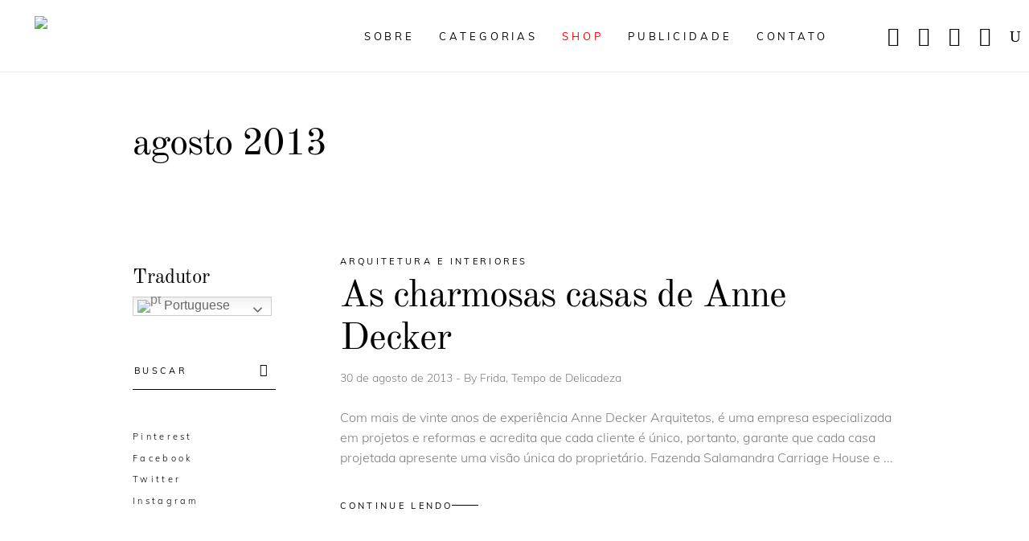

--- FILE ---
content_type: text/html; charset=UTF-8
request_url: https://www.tempodadelicadeza.com.br/2013/08/
body_size: 67006
content:
<!DOCTYPE html>
<html lang="pt-BR">
<head>
	<link rel="apple-touch-icon" sizes="180x180" href="/apple-touch-icon.png">
	<link rel="icon" type="image/png" sizes="32x32" href="/favicon-32x32.png">
	<link rel="icon" type="image/png" sizes="16x16" href="/favicon-16x16.png">
	<link rel="manifest" href="/site.webmanifest">
	<link rel="mask-icon" href="/safari-pinned-tab.svg" color="#5bbad5">
	<meta name="msapplication-TileColor" content="#ffffff">
	<meta name="theme-color" content="#ffffff">
	
		<meta charset="UTF-8"/>
		<link rel="profile" href="https://gmpg.org/xfn/11"/>
		
				<meta name="viewport" content="width=device-width,initial-scale=1,user-scalable=yes">
		    <style>#wpadminbar #wp-admin-bar-p404_free_top_button .ab-icon:before{content:"\f103";color:red;top:2px}</style>
    <meta name='robots' content='noindex, follow' />

	<!-- This site is optimized with the Yoast SEO plugin v23.0 - https://yoast.com/wordpress/plugins/seo/ -->
	<title>agosto 2013 - Tempo da Delicadeza</title>
	<meta property="og:locale" content="pt_BR" />
	<meta property="og:type" content="website" />
	<meta property="og:title" content="agosto 2013 - Tempo da Delicadeza" />
	<meta property="og:url" content="https://www.tempodadelicadeza.com.br/2013/08/" />
	<meta property="og:site_name" content="Tempo da Delicadeza" />
	<meta name="twitter:card" content="summary_large_image" />
	<script type="application/ld+json" class="yoast-schema-graph">{"@context":"https://schema.org","@graph":[{"@type":"CollectionPage","@id":"https://www.tempodadelicadeza.com.br/2013/08/","url":"https://www.tempodadelicadeza.com.br/2013/08/","name":"agosto 2013 - Tempo da Delicadeza","isPartOf":{"@id":"https://www.tempodadelicadeza.com.br/#website"},"breadcrumb":{"@id":"https://www.tempodadelicadeza.com.br/2013/08/#breadcrumb"},"inLanguage":"pt-BR"},{"@type":"BreadcrumbList","@id":"https://www.tempodadelicadeza.com.br/2013/08/#breadcrumb","itemListElement":[{"@type":"ListItem","position":1,"name":"Início","item":"https://www.tempodadelicadeza.com.br/"},{"@type":"ListItem","position":2,"name":"Arquivos para agosto 2013"}]},{"@type":"WebSite","@id":"https://www.tempodadelicadeza.com.br/#website","url":"https://www.tempodadelicadeza.com.br/","name":"Tempo da Delicadeza","description":"Tempo da Delicadeza blog é um site sobre design de interiores, arquitetura, arte, lifestyle viagens e hotelaria.","publisher":{"@id":"https://www.tempodadelicadeza.com.br/#organization"},"potentialAction":[{"@type":"SearchAction","target":{"@type":"EntryPoint","urlTemplate":"https://www.tempodadelicadeza.com.br/?s={search_term_string}"},"query-input":"required name=search_term_string"}],"inLanguage":"pt-BR"},{"@type":"Organization","@id":"https://www.tempodadelicadeza.com.br/#organization","name":"Tempo da Delicadeza","url":"https://www.tempodadelicadeza.com.br/","logo":{"@type":"ImageObject","inLanguage":"pt-BR","@id":"https://www.tempodadelicadeza.com.br/#/schema/logo/image/","url":"https://www.tempodadelicadeza.com.br/wp-content/uploads/2016/09/blavatar1.png","contentUrl":"https://www.tempodadelicadeza.com.br/wp-content/uploads/2016/09/blavatar1.png","width":512,"height":512,"caption":"Tempo da Delicadeza"},"image":{"@id":"https://www.tempodadelicadeza.com.br/#/schema/logo/image/"}}]}</script>
	<!-- / Yoast SEO plugin. -->


<script type='application/javascript'  id='pys-version-script'>console.log('PixelYourSite Free version 11.2.0');</script>
<link rel='dns-prefetch' href='//fonts.googleapis.com' />
		<!-- This site uses the Google Analytics by MonsterInsights plugin v8.28.0 - Using Analytics tracking - https://www.monsterinsights.com/ -->
							<script src="//www.googletagmanager.com/gtag/js?id=G-FNM8RVMJHJ"  data-cfasync="false" data-wpfc-render="false" type="text/javascript" async></script>
			<script data-cfasync="false" data-wpfc-render="false" type="text/javascript">
				var mi_version = '8.28.0';
				var mi_track_user = true;
				var mi_no_track_reason = '';
								var MonsterInsightsDefaultLocations = {"page_location":"https:\/\/www.tempodadelicadeza.com.br\/2013\/08\/"};
				if ( typeof MonsterInsightsPrivacyGuardFilter === 'function' ) {
					var MonsterInsightsLocations = (typeof MonsterInsightsExcludeQuery === 'object') ? MonsterInsightsPrivacyGuardFilter( MonsterInsightsExcludeQuery ) : MonsterInsightsPrivacyGuardFilter( MonsterInsightsDefaultLocations );
				} else {
					var MonsterInsightsLocations = (typeof MonsterInsightsExcludeQuery === 'object') ? MonsterInsightsExcludeQuery : MonsterInsightsDefaultLocations;
				}

								var disableStrs = [
										'ga-disable-G-FNM8RVMJHJ',
									];

				/* Function to detect opted out users */
				function __gtagTrackerIsOptedOut() {
					for (var index = 0; index < disableStrs.length; index++) {
						if (document.cookie.indexOf(disableStrs[index] + '=true') > -1) {
							return true;
						}
					}

					return false;
				}

				/* Disable tracking if the opt-out cookie exists. */
				if (__gtagTrackerIsOptedOut()) {
					for (var index = 0; index < disableStrs.length; index++) {
						window[disableStrs[index]] = true;
					}
				}

				/* Opt-out function */
				function __gtagTrackerOptout() {
					for (var index = 0; index < disableStrs.length; index++) {
						document.cookie = disableStrs[index] + '=true; expires=Thu, 31 Dec 2099 23:59:59 UTC; path=/';
						window[disableStrs[index]] = true;
					}
				}

				if ('undefined' === typeof gaOptout) {
					function gaOptout() {
						__gtagTrackerOptout();
					}
				}
								window.dataLayer = window.dataLayer || [];

				window.MonsterInsightsDualTracker = {
					helpers: {},
					trackers: {},
				};
				if (mi_track_user) {
					function __gtagDataLayer() {
						dataLayer.push(arguments);
					}

					function __gtagTracker(type, name, parameters) {
						if (!parameters) {
							parameters = {};
						}

						if (parameters.send_to) {
							__gtagDataLayer.apply(null, arguments);
							return;
						}

						if (type === 'event') {
														parameters.send_to = monsterinsights_frontend.v4_id;
							var hookName = name;
							if (typeof parameters['event_category'] !== 'undefined') {
								hookName = parameters['event_category'] + ':' + name;
							}

							if (typeof MonsterInsightsDualTracker.trackers[hookName] !== 'undefined') {
								MonsterInsightsDualTracker.trackers[hookName](parameters);
							} else {
								__gtagDataLayer('event', name, parameters);
							}
							
						} else {
							__gtagDataLayer.apply(null, arguments);
						}
					}

					__gtagTracker('js', new Date());
					__gtagTracker('set', {
						'developer_id.dZGIzZG': true,
											});
					if ( MonsterInsightsLocations.page_location ) {
						__gtagTracker('set', MonsterInsightsLocations);
					}
										__gtagTracker('config', 'G-FNM8RVMJHJ', {"forceSSL":"true","link_attribution":"true"} );
															window.gtag = __gtagTracker;										(function () {
						/* https://developers.google.com/analytics/devguides/collection/analyticsjs/ */
						/* ga and __gaTracker compatibility shim. */
						var noopfn = function () {
							return null;
						};
						var newtracker = function () {
							return new Tracker();
						};
						var Tracker = function () {
							return null;
						};
						var p = Tracker.prototype;
						p.get = noopfn;
						p.set = noopfn;
						p.send = function () {
							var args = Array.prototype.slice.call(arguments);
							args.unshift('send');
							__gaTracker.apply(null, args);
						};
						var __gaTracker = function () {
							var len = arguments.length;
							if (len === 0) {
								return;
							}
							var f = arguments[len - 1];
							if (typeof f !== 'object' || f === null || typeof f.hitCallback !== 'function') {
								if ('send' === arguments[0]) {
									var hitConverted, hitObject = false, action;
									if ('event' === arguments[1]) {
										if ('undefined' !== typeof arguments[3]) {
											hitObject = {
												'eventAction': arguments[3],
												'eventCategory': arguments[2],
												'eventLabel': arguments[4],
												'value': arguments[5] ? arguments[5] : 1,
											}
										}
									}
									if ('pageview' === arguments[1]) {
										if ('undefined' !== typeof arguments[2]) {
											hitObject = {
												'eventAction': 'page_view',
												'page_path': arguments[2],
											}
										}
									}
									if (typeof arguments[2] === 'object') {
										hitObject = arguments[2];
									}
									if (typeof arguments[5] === 'object') {
										Object.assign(hitObject, arguments[5]);
									}
									if ('undefined' !== typeof arguments[1].hitType) {
										hitObject = arguments[1];
										if ('pageview' === hitObject.hitType) {
											hitObject.eventAction = 'page_view';
										}
									}
									if (hitObject) {
										action = 'timing' === arguments[1].hitType ? 'timing_complete' : hitObject.eventAction;
										hitConverted = mapArgs(hitObject);
										__gtagTracker('event', action, hitConverted);
									}
								}
								return;
							}

							function mapArgs(args) {
								var arg, hit = {};
								var gaMap = {
									'eventCategory': 'event_category',
									'eventAction': 'event_action',
									'eventLabel': 'event_label',
									'eventValue': 'event_value',
									'nonInteraction': 'non_interaction',
									'timingCategory': 'event_category',
									'timingVar': 'name',
									'timingValue': 'value',
									'timingLabel': 'event_label',
									'page': 'page_path',
									'location': 'page_location',
									'title': 'page_title',
									'referrer' : 'page_referrer',
								};
								for (arg in args) {
																		if (!(!args.hasOwnProperty(arg) || !gaMap.hasOwnProperty(arg))) {
										hit[gaMap[arg]] = args[arg];
									} else {
										hit[arg] = args[arg];
									}
								}
								return hit;
							}

							try {
								f.hitCallback();
							} catch (ex) {
							}
						};
						__gaTracker.create = newtracker;
						__gaTracker.getByName = newtracker;
						__gaTracker.getAll = function () {
							return [];
						};
						__gaTracker.remove = noopfn;
						__gaTracker.loaded = true;
						window['__gaTracker'] = __gaTracker;
					})();
									} else {
										console.log("");
					(function () {
						function __gtagTracker() {
							return null;
						}

						window['__gtagTracker'] = __gtagTracker;
						window['gtag'] = __gtagTracker;
					})();
									}
			</script>
				<!-- / Google Analytics by MonsterInsights -->
		<script data-optimized="1" type="text/javascript">window._wpemojiSettings={"baseUrl":"https:\/\/s.w.org\/images\/core\/emoji\/15.0.3\/72x72\/","ext":".png","svgUrl":"https:\/\/s.w.org\/images\/core\/emoji\/15.0.3\/svg\/","svgExt":".svg","source":{"concatemoji":"https:\/\/www.tempodadelicadeza.com.br\/wp-includes\/js\/wp-emoji-release.min.js?ver=6.6.4"}};
/*! This file is auto-generated */
!function(i,n){var o,s,e;function c(e){try{var t={supportTests:e,timestamp:(new Date).valueOf()};sessionStorage.setItem(o,JSON.stringify(t))}catch(e){}}function p(e,t,n){e.clearRect(0,0,e.canvas.width,e.canvas.height),e.fillText(t,0,0);var t=new Uint32Array(e.getImageData(0,0,e.canvas.width,e.canvas.height).data),r=(e.clearRect(0,0,e.canvas.width,e.canvas.height),e.fillText(n,0,0),new Uint32Array(e.getImageData(0,0,e.canvas.width,e.canvas.height).data));return t.every(function(e,t){return e===r[t]})}function u(e,t,n){switch(t){case"flag":return n(e,"\ud83c\udff3\ufe0f\u200d\u26a7\ufe0f","\ud83c\udff3\ufe0f\u200b\u26a7\ufe0f")?!1:!n(e,"\ud83c\uddfa\ud83c\uddf3","\ud83c\uddfa\u200b\ud83c\uddf3")&&!n(e,"\ud83c\udff4\udb40\udc67\udb40\udc62\udb40\udc65\udb40\udc6e\udb40\udc67\udb40\udc7f","\ud83c\udff4\u200b\udb40\udc67\u200b\udb40\udc62\u200b\udb40\udc65\u200b\udb40\udc6e\u200b\udb40\udc67\u200b\udb40\udc7f");case"emoji":return!n(e,"\ud83d\udc26\u200d\u2b1b","\ud83d\udc26\u200b\u2b1b")}return!1}function f(e,t,n){var r="undefined"!=typeof WorkerGlobalScope&&self instanceof WorkerGlobalScope?new OffscreenCanvas(300,150):i.createElement("canvas"),a=r.getContext("2d",{willReadFrequently:!0}),o=(a.textBaseline="top",a.font="600 32px Arial",{});return e.forEach(function(e){o[e]=t(a,e,n)}),o}function t(e){var t=i.createElement("script");t.src=e,t.defer=!0,i.head.appendChild(t)}"undefined"!=typeof Promise&&(o="wpEmojiSettingsSupports",s=["flag","emoji"],n.supports={everything:!0,everythingExceptFlag:!0},e=new Promise(function(e){i.addEventListener("DOMContentLoaded",e,{once:!0})}),new Promise(function(t){var n=function(){try{var e=JSON.parse(sessionStorage.getItem(o));if("object"==typeof e&&"number"==typeof e.timestamp&&(new Date).valueOf()<e.timestamp+604800&&"object"==typeof e.supportTests)return e.supportTests}catch(e){}return null}();if(!n){if("undefined"!=typeof Worker&&"undefined"!=typeof OffscreenCanvas&&"undefined"!=typeof URL&&URL.createObjectURL&&"undefined"!=typeof Blob)try{var e="postMessage("+f.toString()+"("+[JSON.stringify(s),u.toString(),p.toString()].join(",")+"));",r=new Blob([e],{type:"text/javascript"}),a=new Worker(URL.createObjectURL(r),{name:"wpTestEmojiSupports"});return void(a.onmessage=function(e){c(n=e.data),a.terminate(),t(n)})}catch(e){}c(n=f(s,u,p))}t(n)}).then(function(e){for(var t in e)n.supports[t]=e[t],n.supports.everything=n.supports.everything&&n.supports[t],"flag"!==t&&(n.supports.everythingExceptFlag=n.supports.everythingExceptFlag&&n.supports[t]);n.supports.everythingExceptFlag=n.supports.everythingExceptFlag&&!n.supports.flag,n.DOMReady=!1,n.readyCallback=function(){n.DOMReady=!0}}).then(function(){return e}).then(function(){var e;n.supports.everything||(n.readyCallback(),(e=n.source||{}).concatemoji?t(e.concatemoji):e.wpemoji&&e.twemoji&&(t(e.twemoji),t(e.wpemoji)))}))}((window,document),window._wpemojiSettings)</script>
<!-- tempodadelicadeza.com.br is managing ads with Advanced Ads – https://wpadvancedads.com/ --><script data-optimized="1" id="tempo-ready">window.advanced_ads_ready=function(e,a){a=a||"complete";var d=function(e){return"interactive"===a?"loading"!==e:"complete"===e};d(document.readyState)?e():document.addEventListener("readystatechange",(function(a){d(a.target.readyState)&&e()}),{once:"interactive"===a})},window.advanced_ads_ready_queue=window.advanced_ads_ready_queue||[]</script>
		
<style id='wp-emoji-styles-inline-css' type='text/css'>img.wp-smiley,img.emoji{display:inline!important;border:none!important;box-shadow:none!important;height:1em!important;width:1em!important;margin:0 0.07em!important;vertical-align:-0.1em!important;background:none!important;padding:0!important}</style>
<link data-optimized="1" rel='stylesheet' id='wp-block-library-css' href='https://www.tempodadelicadeza.com.br/wp-content/litespeed/css/4e4677c776bb0c894a5f2a95b2f5dbe7.css?ver=8ebaf' type='text/css' media='all' />
<style id='classic-theme-styles-inline-css' type='text/css'>
/*! This file is auto-generated */
.wp-block-button__link{color:#fff;background-color:#32373c;border-radius:9999px;box-shadow:none;text-decoration:none;padding:calc(.667em + 2px) calc(1.333em + 2px);font-size:1.125em}.wp-block-file__button{background:#32373c;color:#fff;text-decoration:none}</style>
<style id='global-styles-inline-css' type='text/css'>:root{--wp--preset--aspect-ratio--square:1;--wp--preset--aspect-ratio--4-3:4/3;--wp--preset--aspect-ratio--3-4:3/4;--wp--preset--aspect-ratio--3-2:3/2;--wp--preset--aspect-ratio--2-3:2/3;--wp--preset--aspect-ratio--16-9:16/9;--wp--preset--aspect-ratio--9-16:9/16;--wp--preset--color--black:#000000;--wp--preset--color--cyan-bluish-gray:#abb8c3;--wp--preset--color--white:#ffffff;--wp--preset--color--pale-pink:#f78da7;--wp--preset--color--vivid-red:#cf2e2e;--wp--preset--color--luminous-vivid-orange:#ff6900;--wp--preset--color--luminous-vivid-amber:#fcb900;--wp--preset--color--light-green-cyan:#7bdcb5;--wp--preset--color--vivid-green-cyan:#00d084;--wp--preset--color--pale-cyan-blue:#8ed1fc;--wp--preset--color--vivid-cyan-blue:#0693e3;--wp--preset--color--vivid-purple:#9b51e0;--wp--preset--gradient--vivid-cyan-blue-to-vivid-purple:linear-gradient(135deg,rgba(6,147,227,1) 0%,rgb(155,81,224) 100%);--wp--preset--gradient--light-green-cyan-to-vivid-green-cyan:linear-gradient(135deg,rgb(122,220,180) 0%,rgb(0,208,130) 100%);--wp--preset--gradient--luminous-vivid-amber-to-luminous-vivid-orange:linear-gradient(135deg,rgba(252,185,0,1) 0%,rgba(255,105,0,1) 100%);--wp--preset--gradient--luminous-vivid-orange-to-vivid-red:linear-gradient(135deg,rgba(255,105,0,1) 0%,rgb(207,46,46) 100%);--wp--preset--gradient--very-light-gray-to-cyan-bluish-gray:linear-gradient(135deg,rgb(238,238,238) 0%,rgb(169,184,195) 100%);--wp--preset--gradient--cool-to-warm-spectrum:linear-gradient(135deg,rgb(74,234,220) 0%,rgb(151,120,209) 20%,rgb(207,42,186) 40%,rgb(238,44,130) 60%,rgb(251,105,98) 80%,rgb(254,248,76) 100%);--wp--preset--gradient--blush-light-purple:linear-gradient(135deg,rgb(255,206,236) 0%,rgb(152,150,240) 100%);--wp--preset--gradient--blush-bordeaux:linear-gradient(135deg,rgb(254,205,165) 0%,rgb(254,45,45) 50%,rgb(107,0,62) 100%);--wp--preset--gradient--luminous-dusk:linear-gradient(135deg,rgb(255,203,112) 0%,rgb(199,81,192) 50%,rgb(65,88,208) 100%);--wp--preset--gradient--pale-ocean:linear-gradient(135deg,rgb(255,245,203) 0%,rgb(182,227,212) 50%,rgb(51,167,181) 100%);--wp--preset--gradient--electric-grass:linear-gradient(135deg,rgb(202,248,128) 0%,rgb(113,206,126) 100%);--wp--preset--gradient--midnight:linear-gradient(135deg,rgb(2,3,129) 0%,rgb(40,116,252) 100%);--wp--preset--font-size--small:13px;--wp--preset--font-size--medium:20px;--wp--preset--font-size--large:36px;--wp--preset--font-size--x-large:42px;--wp--preset--spacing--20:0.44rem;--wp--preset--spacing--30:0.67rem;--wp--preset--spacing--40:1rem;--wp--preset--spacing--50:1.5rem;--wp--preset--spacing--60:2.25rem;--wp--preset--spacing--70:3.38rem;--wp--preset--spacing--80:5.06rem;--wp--preset--shadow--natural:6px 6px 9px rgba(0, 0, 0, 0.2);--wp--preset--shadow--deep:12px 12px 50px rgba(0, 0, 0, 0.4);--wp--preset--shadow--sharp:6px 6px 0px rgba(0, 0, 0, 0.2);--wp--preset--shadow--outlined:6px 6px 0px -3px rgba(255, 255, 255, 1), 6px 6px rgba(0, 0, 0, 1);--wp--preset--shadow--crisp:6px 6px 0px rgba(0, 0, 0, 1)}:where(.is-layout-flex){gap:.5em}:where(.is-layout-grid){gap:.5em}body .is-layout-flex{display:flex}.is-layout-flex{flex-wrap:wrap;align-items:center}.is-layout-flex>:is(*,div){margin:0}body .is-layout-grid{display:grid}.is-layout-grid>:is(*,div){margin:0}:where(.wp-block-columns.is-layout-flex){gap:2em}:where(.wp-block-columns.is-layout-grid){gap:2em}:where(.wp-block-post-template.is-layout-flex){gap:1.25em}:where(.wp-block-post-template.is-layout-grid){gap:1.25em}.has-black-color{color:var(--wp--preset--color--black)!important}.has-cyan-bluish-gray-color{color:var(--wp--preset--color--cyan-bluish-gray)!important}.has-white-color{color:var(--wp--preset--color--white)!important}.has-pale-pink-color{color:var(--wp--preset--color--pale-pink)!important}.has-vivid-red-color{color:var(--wp--preset--color--vivid-red)!important}.has-luminous-vivid-orange-color{color:var(--wp--preset--color--luminous-vivid-orange)!important}.has-luminous-vivid-amber-color{color:var(--wp--preset--color--luminous-vivid-amber)!important}.has-light-green-cyan-color{color:var(--wp--preset--color--light-green-cyan)!important}.has-vivid-green-cyan-color{color:var(--wp--preset--color--vivid-green-cyan)!important}.has-pale-cyan-blue-color{color:var(--wp--preset--color--pale-cyan-blue)!important}.has-vivid-cyan-blue-color{color:var(--wp--preset--color--vivid-cyan-blue)!important}.has-vivid-purple-color{color:var(--wp--preset--color--vivid-purple)!important}.has-black-background-color{background-color:var(--wp--preset--color--black)!important}.has-cyan-bluish-gray-background-color{background-color:var(--wp--preset--color--cyan-bluish-gray)!important}.has-white-background-color{background-color:var(--wp--preset--color--white)!important}.has-pale-pink-background-color{background-color:var(--wp--preset--color--pale-pink)!important}.has-vivid-red-background-color{background-color:var(--wp--preset--color--vivid-red)!important}.has-luminous-vivid-orange-background-color{background-color:var(--wp--preset--color--luminous-vivid-orange)!important}.has-luminous-vivid-amber-background-color{background-color:var(--wp--preset--color--luminous-vivid-amber)!important}.has-light-green-cyan-background-color{background-color:var(--wp--preset--color--light-green-cyan)!important}.has-vivid-green-cyan-background-color{background-color:var(--wp--preset--color--vivid-green-cyan)!important}.has-pale-cyan-blue-background-color{background-color:var(--wp--preset--color--pale-cyan-blue)!important}.has-vivid-cyan-blue-background-color{background-color:var(--wp--preset--color--vivid-cyan-blue)!important}.has-vivid-purple-background-color{background-color:var(--wp--preset--color--vivid-purple)!important}.has-black-border-color{border-color:var(--wp--preset--color--black)!important}.has-cyan-bluish-gray-border-color{border-color:var(--wp--preset--color--cyan-bluish-gray)!important}.has-white-border-color{border-color:var(--wp--preset--color--white)!important}.has-pale-pink-border-color{border-color:var(--wp--preset--color--pale-pink)!important}.has-vivid-red-border-color{border-color:var(--wp--preset--color--vivid-red)!important}.has-luminous-vivid-orange-border-color{border-color:var(--wp--preset--color--luminous-vivid-orange)!important}.has-luminous-vivid-amber-border-color{border-color:var(--wp--preset--color--luminous-vivid-amber)!important}.has-light-green-cyan-border-color{border-color:var(--wp--preset--color--light-green-cyan)!important}.has-vivid-green-cyan-border-color{border-color:var(--wp--preset--color--vivid-green-cyan)!important}.has-pale-cyan-blue-border-color{border-color:var(--wp--preset--color--pale-cyan-blue)!important}.has-vivid-cyan-blue-border-color{border-color:var(--wp--preset--color--vivid-cyan-blue)!important}.has-vivid-purple-border-color{border-color:var(--wp--preset--color--vivid-purple)!important}.has-vivid-cyan-blue-to-vivid-purple-gradient-background{background:var(--wp--preset--gradient--vivid-cyan-blue-to-vivid-purple)!important}.has-light-green-cyan-to-vivid-green-cyan-gradient-background{background:var(--wp--preset--gradient--light-green-cyan-to-vivid-green-cyan)!important}.has-luminous-vivid-amber-to-luminous-vivid-orange-gradient-background{background:var(--wp--preset--gradient--luminous-vivid-amber-to-luminous-vivid-orange)!important}.has-luminous-vivid-orange-to-vivid-red-gradient-background{background:var(--wp--preset--gradient--luminous-vivid-orange-to-vivid-red)!important}.has-very-light-gray-to-cyan-bluish-gray-gradient-background{background:var(--wp--preset--gradient--very-light-gray-to-cyan-bluish-gray)!important}.has-cool-to-warm-spectrum-gradient-background{background:var(--wp--preset--gradient--cool-to-warm-spectrum)!important}.has-blush-light-purple-gradient-background{background:var(--wp--preset--gradient--blush-light-purple)!important}.has-blush-bordeaux-gradient-background{background:var(--wp--preset--gradient--blush-bordeaux)!important}.has-luminous-dusk-gradient-background{background:var(--wp--preset--gradient--luminous-dusk)!important}.has-pale-ocean-gradient-background{background:var(--wp--preset--gradient--pale-ocean)!important}.has-electric-grass-gradient-background{background:var(--wp--preset--gradient--electric-grass)!important}.has-midnight-gradient-background{background:var(--wp--preset--gradient--midnight)!important}.has-small-font-size{font-size:var(--wp--preset--font-size--small)!important}.has-medium-font-size{font-size:var(--wp--preset--font-size--medium)!important}.has-large-font-size{font-size:var(--wp--preset--font-size--large)!important}.has-x-large-font-size{font-size:var(--wp--preset--font-size--x-large)!important}:where(.wp-block-post-template.is-layout-flex){gap:1.25em}:where(.wp-block-post-template.is-layout-grid){gap:1.25em}:where(.wp-block-columns.is-layout-flex){gap:2em}:where(.wp-block-columns.is-layout-grid){gap:2em}:root :where(.wp-block-pullquote){font-size:1.5em;line-height:1.6}</style>
<link data-optimized="1" rel='stylesheet' id='cptch_stylesheet-css' href='https://www.tempodadelicadeza.com.br/wp-content/litespeed/css/c2d0e52d32b31f66be7cff4f9041be60.css?ver=fa132' type='text/css' media='all' />
<link data-optimized="1" rel='stylesheet' id='dashicons-css' href='https://www.tempodadelicadeza.com.br/wp-content/litespeed/css/0e840086452fe5835fd43b8609449531.css?ver=01cb7' type='text/css' media='all' />
<link data-optimized="1" rel='stylesheet' id='cptch_desktop_style-css' href='https://www.tempodadelicadeza.com.br/wp-content/litespeed/css/6c41e33660e69b61732bace879d31b69.css?ver=b0bb5' type='text/css' media='all' />
<link data-optimized="1" rel='stylesheet' id='contact-form-7-css' href='https://www.tempodadelicadeza.com.br/wp-content/litespeed/css/e7a0f105b21b3910257aec52c9b3e6f7.css?ver=8180e' type='text/css' media='all' />
<link data-optimized="1" rel='stylesheet' id='ElegantSubscriptionFormStyle-css' href='https://www.tempodadelicadeza.com.br/wp-content/litespeed/css/3b37c40b4c647a80bc20a81c81c48a64.css?ver=2b1c4' type='text/css' media='all' />
<link data-optimized="1" rel='stylesheet' id='AnimateCSS-css' href='https://www.tempodadelicadeza.com.br/wp-content/litespeed/css/40b371298875ad88e99866f297383ad9.css?ver=45b0d' type='text/css' media='all' />
<link data-optimized="1" rel='stylesheet' id='sahel-elated-default-style-css' href='https://www.tempodadelicadeza.com.br/wp-content/litespeed/css/7bfbf5b9cca6e2f4cf96807976a13a55.css?ver=f5e09' type='text/css' media='all' />
<link data-optimized="1" rel='stylesheet' id='sahel-elated-child-style-css' href='https://www.tempodadelicadeza.com.br/wp-content/litespeed/css/2b9abe979551090b7d6bed6208340ea8.css?ver=66b65' type='text/css' media='all' />
<link data-optimized="1" rel='stylesheet' id='sahel-elated-modules-css' href='https://www.tempodadelicadeza.com.br/wp-content/litespeed/css/69ed95af3607ffb793370f399bab42a2.css?ver=3e4f2' type='text/css' media='all' />
<link data-optimized="1" rel='stylesheet' id='eltdf-dripicons-css' href='https://www.tempodadelicadeza.com.br/wp-content/litespeed/css/67f0a3241c9bbab3169e59f66488ba73.css?ver=524b6' type='text/css' media='all' />
<link data-optimized="1" rel='stylesheet' id='eltdf-font_elegant-css' href='https://www.tempodadelicadeza.com.br/wp-content/litespeed/css/34a35b3c23fd7a213026179803f45b27.css?ver=1aad6' type='text/css' media='all' />
<link data-optimized="1" rel='stylesheet' id='eltdf-font_awesome-css' href='https://www.tempodadelicadeza.com.br/wp-content/litespeed/css/fddf7aeac70e6f8754709e4301f6de17.css?ver=c681a' type='text/css' media='all' />
<link data-optimized="1" rel='stylesheet' id='eltdf-ion_icons-css' href='https://www.tempodadelicadeza.com.br/wp-content/litespeed/css/f486839569679f88cefd80e1def14148.css?ver=d4a99' type='text/css' media='all' />
<link data-optimized="1" rel='stylesheet' id='eltdf-linea_icons-css' href='https://www.tempodadelicadeza.com.br/wp-content/litespeed/css/6972f3300c32e4a81c188df45168513e.css?ver=0803c' type='text/css' media='all' />
<link data-optimized="1" rel='stylesheet' id='eltdf-linear_icons-css' href='https://www.tempodadelicadeza.com.br/wp-content/litespeed/css/3b0c5fd509c6f7af216a84c8ed92070a.css?ver=2d683' type='text/css' media='all' />
<link data-optimized="1" rel='stylesheet' id='eltdf-simple_line_icons-css' href='https://www.tempodadelicadeza.com.br/wp-content/litespeed/css/6f1e9de876edff7476e79491302a4b05.css?ver=0d4c2' type='text/css' media='all' />
<link data-optimized="1" rel='stylesheet' id='mediaelement-css' href='https://www.tempodadelicadeza.com.br/wp-content/litespeed/css/6ffb4ffaed448be94290cfed1fb1ca03.css?ver=c3277' type='text/css' media='all' />
<link data-optimized="1" rel='stylesheet' id='wp-mediaelement-css' href='https://www.tempodadelicadeza.com.br/wp-content/litespeed/css/bb2440692184bce6d77dc11742b02731.css?ver=063e0' type='text/css' media='all' />
<link data-optimized="1" rel='stylesheet' id='sahel-elated-style-dynamic-css' href='https://www.tempodadelicadeza.com.br/wp-content/litespeed/css/f9c7d9baf16d64b4f6e68ffde993f7bb.css?ver=38cad' type='text/css' media='all' />
<link data-optimized="1" rel='stylesheet' id='sahel-elated-modules-responsive-css' href='https://www.tempodadelicadeza.com.br/wp-content/litespeed/css/4378e78dc3de952fe68f21837396f05f.css?ver=1d12c' type='text/css' media='all' />
<link data-optimized="1" rel='stylesheet' id='sahel-elated-style-dynamic-responsive-css' href='https://www.tempodadelicadeza.com.br/wp-content/litespeed/css/981546ae2951e02f860bff73e4ef0991.css?ver=519d2' type='text/css' media='all' />
<link data-optimized="1" rel='stylesheet' id='sahel-elated-google-fonts-css' href='https://www.tempodadelicadeza.com.br/wp-content/litespeed/css/27a0e778e0bac09faabd0392f6390333.css?ver=90333' type='text/css' media='all' />
<link data-optimized="1" rel='stylesheet' id='heateor_sss_frontend_css-css' href='https://www.tempodadelicadeza.com.br/wp-content/litespeed/css/cd4370b6c67b7cfa38c0054048d94a7e.css?ver=11c66' type='text/css' media='all' />
<style id='heateor_sss_frontend_css-inline-css' type='text/css'>.heateor_sss_button_instagram span.heateor_sss_svg,a.heateor_sss_instagram span.heateor_sss_svg{background:radial-gradient(circle at 30% 107%,#fdf497 0,#fdf497 5%,#fd5949 45%,#d6249f 60%,#285aeb 90%)}.heateor_sss_horizontal_sharing .heateor_sss_svg,.heateor_sss_standard_follow_icons_container .heateor_sss_svg{color:#fff;border-width:0;border-style:solid;border-color:#fff0}.heateor_sss_horizontal_sharing .heateorSssTCBackground{color:#666}.heateor_sss_horizontal_sharing span.heateor_sss_svg:hover,.heateor_sss_standard_follow_icons_container span.heateor_sss_svg:hover{border-color:#fff0}.heateor_sss_vertical_sharing span.heateor_sss_svg,.heateor_sss_floating_follow_icons_container span.heateor_sss_svg{color:#fff;border-width:0;border-style:solid;border-color:#fff0}.heateor_sss_vertical_sharing .heateorSssTCBackground{color:#666}.heateor_sss_vertical_sharing span.heateor_sss_svg:hover,.heateor_sss_floating_follow_icons_container span.heateor_sss_svg:hover{border-color:#fff0}@media screen and (max-width:783px){.heateor_sss_vertical_sharing{display:none!important}}</style>
<script type="text/javascript" src="https://www.tempodadelicadeza.com.br/wp-content/plugins/google-analytics-for-wordpress/assets/js/frontend-gtag.min.js?ver=8.28.0" id="monsterinsights-frontend-script-js"></script>
<script data-cfasync="false" data-wpfc-render="false" type="text/javascript" id='monsterinsights-frontend-script-js-extra'>/* <![CDATA[ */
var monsterinsights_frontend = {"js_events_tracking":"true","download_extensions":"doc,pdf,ppt,zip,xls,docx,pptx,xlsx","inbound_paths":"[{\"path\":\"\\\/go\\\/\",\"label\":\"affiliate\"},{\"path\":\"\\\/recommend\\\/\",\"label\":\"affiliate\"}]","home_url":"https:\/\/www.tempodadelicadeza.com.br","hash_tracking":"false","v4_id":"G-FNM8RVMJHJ"};/* ]]> */
</script>
<script type="text/javascript" src="https://www.tempodadelicadeza.com.br/wp-includes/js/jquery/jquery.min.js?ver=3.7.1" id="jquery-core-js"></script>
<script data-optimized="1" type="text/javascript" src="https://www.tempodadelicadeza.com.br/wp-content/litespeed/js/e00971b3ebdae9d0db68f7f0dc46848c.js?ver=f93d0" id="jquery-migrate-js"></script>
<script data-optimized="1" type="text/javascript" src="https://www.tempodadelicadeza.com.br/wp-content/litespeed/js/d4afa753f126ecbe785265cd1ff502fa.js?ver=0ea50" id="espjs-js"></script>
<script data-optimized="1" type="text/javascript" src="https://www.tempodadelicadeza.com.br/wp-content/litespeed/js/a30834ab6c63eade7b2ca4801bf410ae.js?ver=635a6" id="hammer-js"></script>
<script data-optimized="1" type="text/javascript" src="https://www.tempodadelicadeza.com.br/wp-content/litespeed/js/02eb42b542c9fc1c8766e3fedd0817cf.js?ver=693fb" id="virtual-scroll-js"></script>
<script data-optimized="1" type="text/javascript" src="https://www.tempodadelicadeza.com.br/wp-content/litespeed/js/936858fb9cb1327f15d28db5b5adb3f1.js?ver=31119" id="jquery-bind-first-js"></script>
<script data-optimized="1" type="text/javascript" src="https://www.tempodadelicadeza.com.br/wp-content/litespeed/js/6d958f630cbc96d93e828bba63d93e44.js?ver=3433f" id="js-cookie-pys-js"></script>
<script data-optimized="1" type="text/javascript" src="https://www.tempodadelicadeza.com.br/wp-content/litespeed/js/b2f7f151222153ab243f7ff20df777ef.js?ver=d360b" id="js-tld-js"></script>
<script type="text/javascript" id="pys-js-extra">
/* <![CDATA[ */
var pysOptions = {"staticEvents":{"facebook":{"init_event":[{"delay":0,"type":"static","ajaxFire":false,"name":"PageView","pixelIds":["342506933908509"],"eventID":"219aa185-aef1-417f-856b-6fbaf1cc75c1","params":{"page_title":"M\u00eas: <span>agosto 2013<\/span>","post_type":"archive","plugin":"PixelYourSite","user_role":"guest","event_url":"www.tempodadelicadeza.com.br\/2013\/08\/"},"e_id":"init_event","ids":[],"hasTimeWindow":false,"timeWindow":0,"woo_order":"","edd_order":""}]}},"dynamicEvents":{"automatic_event_form":{"facebook":{"delay":0,"type":"dyn","name":"Form","pixelIds":["342506933908509"],"eventID":"8220ee52-6a3c-4151-9396-edb3dc7d3f8d","params":{"page_title":"M\u00eas: <span>agosto 2013<\/span>","post_type":"archive","plugin":"PixelYourSite","user_role":"guest","event_url":"www.tempodadelicadeza.com.br\/2013\/08\/"},"e_id":"automatic_event_form","ids":[],"hasTimeWindow":false,"timeWindow":0,"woo_order":"","edd_order":""}},"automatic_event_download":{"facebook":{"delay":0,"type":"dyn","name":"Download","extensions":["","doc","exe","js","pdf","ppt","tgz","zip","xls"],"pixelIds":["342506933908509"],"eventID":"63aff5cd-a2b7-4e9a-b826-942112228034","params":{"page_title":"M\u00eas: <span>agosto 2013<\/span>","post_type":"archive","plugin":"PixelYourSite","user_role":"guest","event_url":"www.tempodadelicadeza.com.br\/2013\/08\/"},"e_id":"automatic_event_download","ids":[],"hasTimeWindow":false,"timeWindow":0,"woo_order":"","edd_order":""}},"automatic_event_comment":{"facebook":{"delay":0,"type":"dyn","name":"Comment","pixelIds":["342506933908509"],"eventID":"43a00449-446b-4b4b-9140-7a2787410761","params":{"page_title":"M\u00eas: <span>agosto 2013<\/span>","post_type":"archive","plugin":"PixelYourSite","user_role":"guest","event_url":"www.tempodadelicadeza.com.br\/2013\/08\/"},"e_id":"automatic_event_comment","ids":[],"hasTimeWindow":false,"timeWindow":0,"woo_order":"","edd_order":""}}},"triggerEvents":[],"triggerEventTypes":[],"facebook":{"pixelIds":["342506933908509"],"advancedMatching":[],"advancedMatchingEnabled":false,"removeMetadata":false,"wooVariableAsSimple":false,"serverApiEnabled":false,"wooCRSendFromServer":false,"send_external_id":true,"enabled_medical":false,"do_not_track_medical_param":["event_url","post_title","page_title","landing_page","content_name","categories","category_name","tags"],"meta_ldu":false},"debug":"","siteUrl":"https:\/\/www.tempodadelicadeza.com.br","ajaxUrl":"https:\/\/www.tempodadelicadeza.com.br\/wp-admin\/admin-ajax.php","ajax_event":"2e017ae90f","enable_remove_download_url_param":"1","cookie_duration":"7","last_visit_duration":"60","enable_success_send_form":"","ajaxForServerEvent":"1","ajaxForServerStaticEvent":"1","useSendBeacon":"1","send_external_id":"1","external_id_expire":"180","track_cookie_for_subdomains":"1","google_consent_mode":"1","gdpr":{"ajax_enabled":false,"all_disabled_by_api":false,"facebook_disabled_by_api":false,"analytics_disabled_by_api":false,"google_ads_disabled_by_api":false,"pinterest_disabled_by_api":false,"bing_disabled_by_api":false,"reddit_disabled_by_api":false,"externalID_disabled_by_api":false,"facebook_prior_consent_enabled":true,"analytics_prior_consent_enabled":true,"google_ads_prior_consent_enabled":null,"pinterest_prior_consent_enabled":true,"bing_prior_consent_enabled":true,"cookiebot_integration_enabled":false,"cookiebot_facebook_consent_category":"marketing","cookiebot_analytics_consent_category":"statistics","cookiebot_tiktok_consent_category":"marketing","cookiebot_google_ads_consent_category":"marketing","cookiebot_pinterest_consent_category":"marketing","cookiebot_bing_consent_category":"marketing","consent_magic_integration_enabled":false,"real_cookie_banner_integration_enabled":false,"cookie_notice_integration_enabled":false,"cookie_law_info_integration_enabled":false,"analytics_storage":{"enabled":true,"value":"granted","filter":false},"ad_storage":{"enabled":true,"value":"granted","filter":false},"ad_user_data":{"enabled":true,"value":"granted","filter":false},"ad_personalization":{"enabled":true,"value":"granted","filter":false}},"cookie":{"disabled_all_cookie":false,"disabled_start_session_cookie":false,"disabled_advanced_form_data_cookie":false,"disabled_landing_page_cookie":false,"disabled_first_visit_cookie":false,"disabled_trafficsource_cookie":false,"disabled_utmTerms_cookie":false,"disabled_utmId_cookie":false},"tracking_analytics":{"TrafficSource":"direct","TrafficLanding":"undefined","TrafficUtms":[],"TrafficUtmsId":[]},"GATags":{"ga_datalayer_type":"default","ga_datalayer_name":"dataLayerPYS"},"woo":{"enabled":false},"edd":{"enabled":false},"cache_bypass":"1770069858"};
/* ]]> */
</script>
<script data-optimized="1" type="text/javascript" src="https://www.tempodadelicadeza.com.br/wp-content/litespeed/js/77f1fb270d6bcd0f033dc36ebb0028b8.js?ver=28cca" id="pys-js"></script>
<script></script><link rel="https://api.w.org/" href="https://www.tempodadelicadeza.com.br/wp-json/" /><link rel="EditURI" type="application/rsd+xml" title="RSD" href="https://www.tempodadelicadeza.com.br/xmlrpc.php?rsd" />
<meta name="generator" content="WordPress 6.6.4" />
<!-- start Simple Custom CSS and JS -->
<style type="text/css">.eltdf-page-header{background:rgb(255 255 255 / .5)}.eltdf-page-header .eltdf-menu-area .eltdf-logo-wrapper a{height:50px!important}.eltdf-sticky-header .eltdf-sticky-holder .eltdf-logo-wrapper a{height:50px!important}.eltdf-menu-area-bordered-type .eltdf-last-widget-wrapper{padding:0 35px 0 0}.eltdf-menu-area-bordered-type .eltdf-last-widget-wrapper{border-left:0}.eltdf-menu-area-bordered-type .eltdf-sticky-header .eltdf-sticky-holder .eltdf-last-widget-wrapper,.eltdf-menu-area-bordered-type .eltdf-sticky-header .eltdf-sticky-holder .eltdf-logo-wrapper-outer{border-right:0}.eltdf-menu-area-bordered-type .eltdf-logo-wrapper-outer{border-right:0}.page-template .addthis_tool{width:950px;margin:auto;margin-top:auto;margin-top:-38px}.vermelho,.vermelho a{color:red!important}.vermelho .second a{color:#fff!important}.eltdf-mobile-header .eltdf-vertical-align-containers .eltdf-position-left{max-width:194PX;border-right:0}.eltdf-main-menu>ul>li>a{padding:0 15px!important}@media only screen and (min-width:766px) and (max-width:1024px){.eltdf-content-side{display:block!important}.page-template .addthis_tool{width:600px}.eltdf-comment-form .eltdf-comment-form-inner{width:100%!important}}@media only screen and (max-width:766px){.eltdf-mobile-header .eltdf-search-opener{float:right!important;margin:17px!important}.eltdf-mobile-header .eltdf-mobile-logo-wrapper a{margin:9px}.page-template #comments .eltdf-comment-holder-inner{width:600px!important}.page-template .addthis_tool{width:600px!important;text-align:center}.page-template .eltdf-comment-form .eltdf-comment-form-inner{width:600px!important}.eltdf-comment-form .eltdf-comment-form-inner{width:600px!important}.eltdf-page-footer .eltdf-footer-bottom-holder .eltdf-footer-bottom-inner.eltdf-grid{padding:19px 0 30px 0}#gtranslate_wrapper{right:calc(50% - 81px)!important}}@media only screen and (min-width:900px) and (max-width:1024px){.page-template #comments .eltdf-comment-holder-inner{width:850px!important}.page-template .eltdf-comment-form .eltdf-comment-form-inner{width:850px!important}.page-template .addthis_tool{width:850px !Important}}@media only screen and (min-width:1px) and (max-width:765px){.page-template #comments .eltdf-comment-holder-inner{width:auto!important;padding:20px}.page-template.home .addthis_tool{width:auto!important;text-align:center;padding:0}.page-template .addthis_tool{width:auto!important;text-align:center;padding:20px}.page-template .eltdf-comment-form .eltdf-comment-form-inner{width:auto!important;padding:20px}.eltdf-comment-form .eltdf-comment-form-inner{width:auto!important;padding:20px}.home #eltdf-main-rev-holder{margin-top:0px!important}}.mb_elegantModal .mb_elegantpopupbutton{background:#000!important;border:0px!important;outline:0!important}.mb_elegantModal .mb_elegantpopupbutton:hover{background:#222!important;outline:0!important}.mb_elegantModal h2,.mb_elegantModal p,.mb_elegantModal input[type='email'],.mb_elegantModal .mb_elegantpopupbutton{font-family:"Old Standard TT",cursive!important}.home.page-template .addthis_tool{margin-top:0}@media only screen and (min-width:1025px){.home #eltdf-main-rev-holder{margin-top:90px}}.eapps-pinterest-feed .eapps-pinterest-feed-header .eui-widget-title{display:block;color:#000;font-family:"Old Standard TT",cursive;font-weight:400;font-size:40px}.home .instagram-feeds .eltdf-iwt-title{font-size:25px}.home .eltdf-blog-pag-load-more{margin:0 0 90px!important}.eltdf-blog-list-holder.eltdf-bl-boxed .eltdf-bli-content{background:#fff!important}.at-share-btn-elements{text-align:right}.at-style-responsive .at-share-btn{padding:2px !Important}.single-post .eltdf-title-holder{display:none}.single-post .eltdf-post-heading .eltdf-post-image{display:none}.single-post .eltdf-post-text-main img{width:730px;height:auto}.single-post .eltdf-post-text{max-width:730px;margin:auto;display:block!important}.eltdf-related-posts-holder .eltdf-related-post:nth-child(2n) .eltdf-related-post-content{background-color:#f3ebdc!important;color:#1c1c1c!important}.eltdf-related-posts-holder .eltdf-related-post:nth-child(2n) .eltdf-related-post-content,.eltdf-related-posts-holder .eltdf-related-post:nth-child(2n) .eltdf-related-post-content a{color:#1c1c1c!important}.eltdf-related-posts-holder .eltdf-related-post .eltdf-related-post-content{padding:24px 10px 37px!important}.page-id-588 #comments{display:none}#comments{background:#eee}#comments .eltdf-comment-holder-inner{width:950px;margin:0 auto;display:block}.eltdf-comment-form .eltdf-comment-form-inner{width:950px;margin:0 auto;display:block}.page-template #comments .eltdf-comment-holder-inner{width:1100px;margin:0 auto;display:block}.page-template .eltdf-comment-form .eltdf-comment-form-inner{width:1100px;margin:0 auto;display:block}.widget.eltdf-footer-bottom-column-1{margin:0;padding:0}</style>
<!-- end Simple Custom CSS and JS -->
<meta name="facebook-domain-verification" content="0hteat6metlqi44b1syehglpb6zng8" /><script type='application/javascript' id='pys-pinterest-version-incompatible'>console.warn('You are using incompatible version of PixelYourSite Pinterest Add-On. PixelYourSite PRO requires at least PixelYourSite Pinterest Add-On 6.2.0. Please, update to latest version.');</script>
<meta name="generator" content="Powered by WPBakery Page Builder - drag and drop page builder for WordPress."/>
<meta name="generator" content="Powered by Slider Revolution 6.7.15 - responsive, Mobile-Friendly Slider Plugin for WordPress with comfortable drag and drop interface." />
<link rel="icon" href="https://www.tempodadelicadeza.com.br/wp-content/uploads/2022/01/cropped-android-chrome-512x512-1-32x32.png" sizes="32x32" />
<link rel="icon" href="https://www.tempodadelicadeza.com.br/wp-content/uploads/2022/01/cropped-android-chrome-512x512-1-192x192.png" sizes="192x192" />
<link rel="apple-touch-icon" href="https://www.tempodadelicadeza.com.br/wp-content/uploads/2022/01/cropped-android-chrome-512x512-1-180x180.png" />
<meta name="msapplication-TileImage" content="https://www.tempodadelicadeza.com.br/wp-content/uploads/2022/01/cropped-android-chrome-512x512-1-270x270.png" />
<script>function setREVStartSize(e){window.RSIW=window.RSIW===undefined?window.innerWidth:window.RSIW;window.RSIH=window.RSIH===undefined?window.innerHeight:window.RSIH;try{var pw=document.getElementById(e.c).parentNode.offsetWidth,newh;pw=pw===0||isNaN(pw)||(e.l=="fullwidth"||e.layout=="fullwidth")?window.RSIW:pw;e.tabw=e.tabw===undefined?0:parseInt(e.tabw);e.thumbw=e.thumbw===undefined?0:parseInt(e.thumbw);e.tabh=e.tabh===undefined?0:parseInt(e.tabh);e.thumbh=e.thumbh===undefined?0:parseInt(e.thumbh);e.tabhide=e.tabhide===undefined?0:parseInt(e.tabhide);e.thumbhide=e.thumbhide===undefined?0:parseInt(e.thumbhide);e.mh=e.mh===undefined||e.mh==""||e.mh==="auto"?0:parseInt(e.mh,0);if(e.layout==="fullscreen"||e.l==="fullscreen")
newh=Math.max(e.mh,window.RSIH);else{e.gw=Array.isArray(e.gw)?e.gw:[e.gw];for(var i in e.rl)if(e.gw[i]===undefined||e.gw[i]===0)e.gw[i]=e.gw[i-1];e.gh=e.el===undefined||e.el===""||(Array.isArray(e.el)&&e.el.length==0)?e.gh:e.el;e.gh=Array.isArray(e.gh)?e.gh:[e.gh];for(var i in e.rl)if(e.gh[i]===undefined||e.gh[i]===0)e.gh[i]=e.gh[i-1];var nl=new Array(e.rl.length),ix=0,sl;e.tabw=e.tabhide>=pw?0:e.tabw;e.thumbw=e.thumbhide>=pw?0:e.thumbw;e.tabh=e.tabhide>=pw?0:e.tabh;e.thumbh=e.thumbhide>=pw?0:e.thumbh;for(var i in e.rl)nl[i]=e.rl[i]<window.RSIW?0:e.rl[i];sl=nl[0];for(var i in nl)if(sl>nl[i]&&nl[i]>0){sl=nl[i];ix=i}
var m=pw>(e.gw[ix]+e.tabw+e.thumbw)?1:(pw-(e.tabw+e.thumbw))/(e.gw[ix]);newh=(e.gh[ix]*m)+(e.tabh+e.thumbh)}
var el=document.getElementById(e.c);if(el!==null&&el)el.style.height=newh+"px";el=document.getElementById(e.c+"_wrapper");if(el!==null&&el){el.style.height=newh+"px";el.style.display="block"}}catch(e){console.log("Failure at Presize of Slider:"+e)}}</script>
<noscript><style> .wpb_animate_when_almost_visible { opacity: 1; }</style></noscript><style id="wpforms-css-vars-root">:root{--wpforms-field-border-radius:3px;--wpforms-field-border-style:solid;--wpforms-field-border-size:1px;--wpforms-field-background-color:#ffffff;--wpforms-field-border-color:rgba( 0, 0, 0, 0.25 );--wpforms-field-border-color-spare:rgba( 0, 0, 0, 0.25 );--wpforms-field-text-color:rgba( 0, 0, 0, 0.7 );--wpforms-field-menu-color:#ffffff;--wpforms-label-color:rgba( 0, 0, 0, 0.85 );--wpforms-label-sublabel-color:rgba( 0, 0, 0, 0.55 );--wpforms-label-error-color:#d63637;--wpforms-button-border-radius:3px;--wpforms-button-border-style:none;--wpforms-button-border-size:1px;--wpforms-button-background-color:#066aab;--wpforms-button-border-color:#066aab;--wpforms-button-text-color:#ffffff;--wpforms-page-break-color:#066aab;--wpforms-background-image:none;--wpforms-background-position:center center;--wpforms-background-repeat:no-repeat;--wpforms-background-size:cover;--wpforms-background-width:100px;--wpforms-background-height:100px;--wpforms-background-color:rgba( 0, 0, 0, 0 );--wpforms-background-url:none;--wpforms-container-padding:0px;--wpforms-container-border-style:none;--wpforms-container-border-width:1px;--wpforms-container-border-color:#000000;--wpforms-container-border-radius:3px;--wpforms-field-size-input-height:43px;--wpforms-field-size-input-spacing:15px;--wpforms-field-size-font-size:16px;--wpforms-field-size-line-height:19px;--wpforms-field-size-padding-h:14px;--wpforms-field-size-checkbox-size:16px;--wpforms-field-size-sublabel-spacing:5px;--wpforms-field-size-icon-size:1;--wpforms-label-size-font-size:16px;--wpforms-label-size-line-height:19px;--wpforms-label-size-sublabel-font-size:14px;--wpforms-label-size-sublabel-line-height:17px;--wpforms-button-size-font-size:17px;--wpforms-button-size-height:41px;--wpforms-button-size-padding-h:15px;--wpforms-button-size-margin-top:10px;--wpforms-container-shadow-size-box-shadow:none}</style>	<script data-ad-client="ca-pub-5104317674766436" async src="https://pagead2.googlesyndication.com/pagead/js/adsbygoogle.js"></script>
	<script data-optimized="1" async custom-element="amp-ad" src="https://www.tempodadelicadeza.com.br/wp-content/litespeed/js/65061df25b29dac690cacefceb993066.js?ver=93066"></script>
    <meta name="google-site-verification" content="1fDGrcxJho8V6GlEHD_Eags-Kixs-jyHsRnYVAVRUkA" />
	<meta name="facebook-domain-verification" content="0hteat6metlqi44b1syehglpb6zng8" />

</head>
<body data-rsssl=1 class="archive date sahel-core-1.2 sahel child-child-ver-1.0.0 sahel-ver-2.0 eltdf-grid-1100 eltdf-empty-google-api eltdf-wide-dropdown-menu-content-in-grid eltdf-fixed-on-scroll eltdf-dropdown-animate-height eltdf-header-standard eltdf-menu-area-bordered-type eltdf-menu-area-shadow-disable eltdf-menu-area-in-grid-shadow-disable eltdf-menu-area-in-grid-border-disable eltdf-logo-area-border-disable eltdf-logo-area-in-grid-border-disable eltdf-header-vertical-shadow-disable eltdf-header-widget-boxed eltdf-side-menu-slide-from-right eltdf-default-mobile-header eltdf-sticky-up-mobile-header eltdf-fullscreen-search eltdf-search-fade wpb-js-composer js-comp-ver-7.7.2 vc_responsive aa-prefix-tempo-" itemscope itemtype="http://schema.org/WebPage">
	<section class="eltdf-side-menu">
	<a class="eltdf-close-side-menu eltdf-close-side-menu-icon-pack" href="#">
		<span aria-hidden="true" class="eltdf-icon-linear-icons lnr lnr-cross "></span>	</a>
	<div class="widget eltdf-separator-widget"><div class="eltdf-separator-holder clearfix  eltdf-separator-left eltdf-separator-normal">
	<div class="eltdf-separator" style="border-style: solid;margin-top: 15%">
		    <span class="eltdf-separator-line"></span>
            <span class="eltdf-separator-line"></span>
	</div>
</div>
</div><div class="widget eltdf-separator-widget"><div class="eltdf-separator-holder clearfix  eltdf-separator-center eltdf-separator-normal">
	<div class="eltdf-separator" style="border-style: solid;margin-top: 13px">
		    <span class="eltdf-separator-line"></span>
            <span class="eltdf-separator-line"></span>
	</div>
</div>
</div><div id="text-3" class="widget eltdf-sidearea widget_text">			<div class="textwidget"><p>Lorem ipsum dolor amet, consect adipiscing elit, diam nonummy.</p>
</div>
		</div><div class="widget eltdf-separator-widget"><div class="eltdf-separator-holder clearfix  eltdf-separator-center eltdf-separator-normal">
	<div class="eltdf-separator" style="border-style: solid;margin-top: 36px">
		    <span class="eltdf-separator-line"></span>
            <span class="eltdf-separator-line"></span>
	</div>
</div>
</div><div id="eltdf_instagram_widget-4" class="widget eltdf-sidearea widget_eltdf_instagram_widget"></div><div class="widget eltdf-separator-widget"><div class="eltdf-separator-holder clearfix  eltdf-separator-center eltdf-separator-normal">
	<div class="eltdf-separator" style="border-style: solid;margin-top: 30px">
		    <span class="eltdf-separator-line"></span>
            <span class="eltdf-separator-line"></span>
	</div>
</div>
</div><div class="widget eltdf-social-icons-group-widget text-align-center"><div class="eltdf-widget-title-holder"><h5 class="eltdf-widget-title">Follow Us</h5></div>							<a class="eltdf-social-icon-widget-holder eltdf-icon-has-hover" data-hover-color="#7c7c7c" style="color: #ffffff;;font-size: 17px;margin: 2px 11px 0 11px;" href="https://vimeo.com/" target="_blank" data-wpel-link="external" rel="external noopener noreferrer">
					<span class="eltdf-social-icon-widget fab fa-vimeo-v"></span>				</a>
										<a class="eltdf-social-icon-widget-holder eltdf-icon-has-hover" data-hover-color="#7c7c7c" style="color: #ffffff;;font-size: 17px;margin: 2px 11px 0 11px;" href="https://www.behance.net/" target="_blank" data-wpel-link="external" rel="external noopener noreferrer">
					<span class="eltdf-social-icon-widget fab fa-behance"></span>				</a>
										<a class="eltdf-social-icon-widget-holder eltdf-icon-has-hover" data-hover-color="#7c7c7c" style="color: #ffffff;;font-size: 17px;margin: 2px 11px 0 11px;" href="https://www.facebook.com/" target="_blank" data-wpel-link="external" rel="external noopener noreferrer">
					<span class="eltdf-social-icon-widget fab fa-facebook-f"></span>				</a>
										<a class="eltdf-social-icon-widget-holder eltdf-icon-has-hover" data-hover-color="#7c7c7c" style="color: #ffffff;;font-size: 17px;margin: 2px 11px 0 11px;" href="https://twitter.com/" target="_blank" data-wpel-link="external" rel="external noopener noreferrer">
					<span class="eltdf-social-icon-widget fab fa-twitter"></span>				</a>
													<a class="eltdf-social-icon-widget-holder eltdf-icon-has-hover" data-hover-color="#7c7c7c" style="color: #ffffff;;font-size: 17px;margin: 2px 11px 0 11px;" href="https://www.instagram.com/" target="_blank" data-wpel-link="external" rel="external noopener noreferrer">
					<span class="eltdf-social-icon-widget fab fa-instagram"></span>				</a>
			</div></section>
    <div class="eltdf-wrapper">
        <div class="eltdf-wrapper-inner">
            <div class="eltdf-fullscreen-search-holder">
    <a class="eltdf-search-close eltdf-search-close-icon-pack" href="javascript:void(0)" data-wpel-link="internal">
		<span aria-hidden="true" class="eltdf-icon-font-elegant icon_close " ></span>	</a>
	<div class="eltdf-fullscreen-search-table">
		<div class="eltdf-fullscreen-search-cell">
			<div class="eltdf-fullscreen-search-inner">
				<form action="https://www.tempodadelicadeza.com.br/" class="eltdf-fullscreen-search-form" method="get">
					<div class="eltdf-form-holder">
						<div class="eltdf-form-holder-inner">
							<h1 class="eltdf-search-title">Buscar</h1>
							<div class="eltdf-field-holder">
								<input type="text" placeholder="" name="s" class="eltdf-search-field" autocomplete="off"/>
							</div>
							<button type="submit" class="eltdf-search-submit eltdf-search-submit-icon-pack">
								<span aria-hidden="true" class="eltdf-icon-font-elegant icon_search " ></span>							</button>
							<div class="eltdf-line"></div>
						</div>
					</div>
				</form>
			</div>
		</div>
	</div>
</div>
<header class="eltdf-page-header">
		
			<div class="eltdf-fixed-wrapper">
				
	<div class="eltdf-menu-area eltdf-menu-right">
				
						
			<div class="eltdf-vertical-align-containers">
				<div class="eltdf-position-left"><!--
				 --><div class="eltdf-position-left-inner">
						
	        <div class="eltdf-logo-wrapper-outer">
    	<div class="eltdf-logo-wrapper">
		<a itemprop="url" href="https://www.tempodadelicadeza.com.br/" data-wpel-link="internal">
			<img itemprop="image" class="eltdf-normal-logo" src="https://www.tempodadelicadeza.com.br/wp-content/uploads/2022/01/logo-website.svg" width="6" height="6"  alt="logo"/>
			<img itemprop="image" class="eltdf-dark-logo" src="https://www.tempodadelicadeza.com.br/wp-content/uploads/2022/01/logo-website.svg" width="6" height="6"  alt="dark logo"/>			<img itemprop="image" class="eltdf-light-logo" src="https://www.tempodadelicadeza.com.br/wp-content/uploads/2022/01/logo-website.svg" width="6" height="6"  alt="light logo"/>		</a>
	</div>
            </div>
    											</div>
				</div>
								<div class="eltdf-position-right"><!--
				 --><div class="eltdf-position-right-inner">
														
	<nav class="eltdf-main-menu eltdf-drop-down eltdf-default-nav">
		<ul id="menu-menu-principal" class="clearfix"><li id="nav-menu-item-57584" class="menu-item menu-item-type-post_type menu-item-object-page  narrow"><a href="https://www.tempodadelicadeza.com.br/sobre/" class=""><span class="item_outer"><span class="item_text">Sobre</span></span></a></li>
<li id="nav-menu-item-57669" class="menu-item menu-item-type-custom menu-item-object-custom menu-item-has-children  has_sub narrow"><a href="#" class=""><span class="item_outer"><span class="item_text">Categorias</span></span></a>
<div class="second"><div class="inner"><ul>
	<li id="nav-menu-item-57670" class="menu-item menu-item-type-taxonomy menu-item-object-category "><a href="https://www.tempodadelicadeza.com.br/category/arquitetura-interiores/" class=""><span class="item_outer"><span class="item_text">Arquitetura e Interiores</span></span></a></li>
	<li id="nav-menu-item-57671" class="menu-item menu-item-type-taxonomy menu-item-object-category "><a href="https://www.tempodadelicadeza.com.br/category/arte/" class=""><span class="item_outer"><span class="item_text">Arte e Cultura</span></span></a></li>
	<li id="nav-menu-item-57672" class="menu-item menu-item-type-taxonomy menu-item-object-category "><a href="https://www.tempodadelicadeza.com.br/category/design/" class=""><span class="item_outer"><span class="item_text">Design</span></span></a></li>
	<li id="nav-menu-item-57677" class="menu-item menu-item-type-taxonomy menu-item-object-category "><a href="https://www.tempodadelicadeza.com.br/category/moda/" class=""><span class="item_outer"><span class="item_text">Fashion</span></span></a></li>
	<li id="nav-menu-item-57673" class="menu-item menu-item-type-taxonomy menu-item-object-category "><a href="https://www.tempodadelicadeza.com.br/category/lifestyle-2/" class=""><span class="item_outer"><span class="item_text">Lifestyle</span></span></a></li>
	<li id="nav-menu-item-57676" class="menu-item menu-item-type-taxonomy menu-item-object-category "><a href="https://www.tempodadelicadeza.com.br/category/videos/" class=""><span class="item_outer"><span class="item_text">Videos</span></span></a></li>
	<li id="nav-menu-item-57674" class="menu-item menu-item-type-taxonomy menu-item-object-category "><a href="https://www.tempodadelicadeza.com.br/category/paisagismo/" class=""><span class="item_outer"><span class="item_text">Paisagismo</span></span></a></li>
	<li id="nav-menu-item-57675" class="menu-item menu-item-type-taxonomy menu-item-object-category "><a href="https://www.tempodadelicadeza.com.br/category/viagens-e-hotelaria/" class=""><span class="item_outer"><span class="item_text">Viagens e Hotelaria</span></span></a></li>
</ul></div></div>
</li>
<li id="nav-menu-item-57587" class="vermelho menu-item menu-item-type-post_type menu-item-object-page menu-item-has-children  has_sub narrow"><a href="https://www.tempodadelicadeza.com.br/shop-novo/" class=""><span class="item_outer"><span class="item_text">Shop</span></span></a>
<div class="second"><div class="inner"><ul>
	<li id="nav-menu-item-57591" class="menu-item menu-item-type-post_type menu-item-object-page "><a href="https://www.tempodadelicadeza.com.br/frida-loves/" class=""><span class="item_outer"><span class="item_text">Frida Loves</span></span></a></li>
	<li id="nav-menu-item-57770" class="menu-item menu-item-type-post_type menu-item-object-page "><a href="https://www.tempodadelicadeza.com.br/para-casa/" class=""><span class="item_outer"><span class="item_text">Para Casa</span></span></a></li>
	<li id="nav-menu-item-57589" class="menu-item menu-item-type-post_type menu-item-object-page "><a href="https://www.tempodadelicadeza.com.br/para-ela/" class=""><span class="item_outer"><span class="item_text">Para Ela</span></span></a></li>
	<li id="nav-menu-item-57769" class="menu-item menu-item-type-post_type menu-item-object-page "><a href="https://www.tempodadelicadeza.com.br/chic-gifts/" class=""><span class="item_outer"><span class="item_text">Chic Gifts</span></span></a></li>
	<li id="nav-menu-item-57772" class="menu-item menu-item-type-post_type menu-item-object-page "><a href="https://www.tempodadelicadeza.com.br/sale/" class=""><span class="item_outer"><span class="item_text">Sale</span></span></a></li>
	<li id="nav-menu-item-57771" class="menu-item menu-item-type-post_type menu-item-object-page "><a href="https://www.tempodadelicadeza.com.br/holiday/" class=""><span class="item_outer"><span class="item_text">Holiday</span></span></a></li>
	<li id="nav-menu-item-57590" class="menu-item menu-item-type-post_type menu-item-object-page "><a href="https://www.tempodadelicadeza.com.br/library-tempo-da-delicadeza/" class=""><span class="item_outer"><span class="item_text">Library, Art, Design &#038; Photography</span></span></a></li>
	<li id="nav-menu-item-57773" class="menu-item menu-item-type-post_type menu-item-object-page "><a href="https://www.tempodadelicadeza.com.br/beauty/" class=""><span class="item_outer"><span class="item_text">Beauty</span></span></a></li>
	<li id="nav-menu-item-57588" class="menu-item menu-item-type-post_type menu-item-object-page "><a href="https://www.tempodadelicadeza.com.br/para-ele/" class=""><span class="item_outer"><span class="item_text">Para Ele</span></span></a></li>
</ul></div></div>
</li>
<li id="nav-menu-item-57585" class="menu-item menu-item-type-post_type menu-item-object-page  narrow"><a href="https://www.tempodadelicadeza.com.br/publicidade/" class=""><span class="item_outer"><span class="item_text">Publicidade</span></span></a></li>
<li id="nav-menu-item-57586" class="menu-item menu-item-type-post_type menu-item-object-page  narrow"><a href="https://www.tempodadelicadeza.com.br/contato/" class=""><span class="item_outer"><span class="item_text">Contato</span></span></a></li>
</ul>	</nav>

														
		<a class="eltdf-icon-widget-holder" href="https://br.pinterest.com/tempodadelicadeza/" target="_blank" style="margin: 0 10px" data-wpel-link="external" rel="external noopener noreferrer">
			<span class="eltdf-icon-element social_pinterest_circle" style="color: #000000;font-size: 24px"></span>					</a>
				
		<a class="eltdf-icon-widget-holder" href="https://www.facebook.com/TempoDaDelicadezaBlog/" target="_blank" style="margin: 0 10px" data-wpel-link="external" rel="external noopener noreferrer">
			<span class="eltdf-icon-element social_facebook_circle" style="color: #000000;font-size: 24px"></span>					</a>
				
		<a class="eltdf-icon-widget-holder" href="https://twitter.com/tempodadelicade" target="_blank" style="margin: 0 10px" data-wpel-link="external" rel="external noopener noreferrer">
			<span class="eltdf-icon-element social_twitter_circle" style="color: #000000;font-size: 24px"></span>					</a>
				
		<a class="eltdf-icon-widget-holder" href="https://www.instagram.com/tempodadelicadeza/" target="_blank" style="margin: 0 10px" data-wpel-link="external" rel="external noopener noreferrer">
			<span class="eltdf-icon-element social_instagram_circle" style="color: #000000;font-size: 24px"></span>					</a>
		
            <a class="eltdf-search-opener eltdf-icon-has-hover eltdf-search-opener-icon-pack" href="javascript:void(0)" data-wpel-link="internal">
            <span class="eltdf-search-opener-wrapper">
	            <span aria-hidden="true" class="eltdf-icon-font-elegant icon_search " ></span>                            </span>
            </a>
        					</div>
				</div>
			</div>
			
			</div>
			
			</div>
		
		
	</header>


<header class="eltdf-mobile-header">
	
	<div class="eltdf-mobile-header-inner">
		<div class="eltdf-mobile-header-holder">

				<div class="eltdf-vertical-align-containers">
					<div class="eltdf-vertical-align-containers-inner">
						
            <a class="eltdf-search-opener eltdf-icon-has-hover eltdf-search-opener-icon-pack" href="javascript:void(0)" data-wpel-link="internal">
            <span class="eltdf-search-opener-wrapper">
	            <span aria-hidden="true" class="eltdf-icon-font-elegant icon_search " ></span>                            </span>
            </a>
        <div class="widget eltdf-separator-widget"><div class="eltdf-separator-holder clearfix  eltdf-separator-center eltdf-separator-normal">
	<div class="eltdf-separator" style="border-style: solid;width: 1px;border-bottom-width: 1px;margin-top: 2px;margin-bottom: 0px">
		    <span class="eltdf-separator-line"></span>
            <span class="eltdf-separator-line"></span>
	</div>
</div>
</div>						<div class="eltdf-position-left"><!--
						 --><div class="eltdf-position-center-inner">
								
<div class="eltdf-mobile-logo-wrapper">
	<a itemprop="url" href="https://www.tempodadelicadeza.com.br/" data-wpel-link="internal">
		<img itemprop="image" src="https://www.tempodadelicadeza.com.br/wp-content/uploads/2022/01/logo-website.svg" width="6" height="6"  alt="Mobile Logo"/>
	</a>
</div>

							</div>
						</div>
						<div class="eltdf-position-right"><!--
						 --><div class="eltdf-position-right-inner">

																	<div class="eltdf-mobile-menu-opener eltdf-mobile-menu-opener-icon-pack">
										<a href="javascript:void(0)" data-wpel-link="internal">
											<span class="eltdf-mobile-menu-icon">
												<span aria-hidden="true" class="eltdf-icon-font-elegant icon_menu "></span>											</span>
																					</a>
									</div>
															</div>
						</div>
					</div>
				</div>

		</div>
		
    <nav class="eltdf-mobile-nav" role="navigation" aria-label="Mobile Menu">
        <div class="eltdf-grid">
            <ul id="menu-menu-principal-1" class=""><li id="mobile-menu-item-57584" class="menu-item menu-item-type-post_type menu-item-object-page "><a href="https://www.tempodadelicadeza.com.br/sobre/" class=""><span>Sobre</span></a></li>
<li id="mobile-menu-item-57669" class="menu-item menu-item-type-custom menu-item-object-custom menu-item-has-children  has_sub"><a href="#" class=" eltdf-mobile-no-link"><span>Categorias</span></a><span class="mobile_arrow"><i class="eltdf-sub-arrow lnr lnr-arrow-right"></i><i class="lnr lnr-arrow-down"></i></span>
<ul class="sub_menu">
	<li id="mobile-menu-item-57670" class="menu-item menu-item-type-taxonomy menu-item-object-category "><a href="https://www.tempodadelicadeza.com.br/category/arquitetura-interiores/" class=""><span>Arquitetura e Interiores</span></a></li>
	<li id="mobile-menu-item-57671" class="menu-item menu-item-type-taxonomy menu-item-object-category "><a href="https://www.tempodadelicadeza.com.br/category/arte/" class=""><span>Arte e Cultura</span></a></li>
	<li id="mobile-menu-item-57672" class="menu-item menu-item-type-taxonomy menu-item-object-category "><a href="https://www.tempodadelicadeza.com.br/category/design/" class=""><span>Design</span></a></li>
	<li id="mobile-menu-item-57677" class="menu-item menu-item-type-taxonomy menu-item-object-category "><a href="https://www.tempodadelicadeza.com.br/category/moda/" class=""><span>Fashion</span></a></li>
	<li id="mobile-menu-item-57673" class="menu-item menu-item-type-taxonomy menu-item-object-category "><a href="https://www.tempodadelicadeza.com.br/category/lifestyle-2/" class=""><span>Lifestyle</span></a></li>
	<li id="mobile-menu-item-57676" class="menu-item menu-item-type-taxonomy menu-item-object-category "><a href="https://www.tempodadelicadeza.com.br/category/videos/" class=""><span>Videos</span></a></li>
	<li id="mobile-menu-item-57674" class="menu-item menu-item-type-taxonomy menu-item-object-category "><a href="https://www.tempodadelicadeza.com.br/category/paisagismo/" class=""><span>Paisagismo</span></a></li>
	<li id="mobile-menu-item-57675" class="menu-item menu-item-type-taxonomy menu-item-object-category "><a href="https://www.tempodadelicadeza.com.br/category/viagens-e-hotelaria/" class=""><span>Viagens e Hotelaria</span></a></li>
</ul>
</li>
<li id="mobile-menu-item-57587" class="vermelho menu-item menu-item-type-post_type menu-item-object-page menu-item-has-children  has_sub"><a href="https://www.tempodadelicadeza.com.br/shop-novo/" class=""><span>Shop</span></a><span class="mobile_arrow"><i class="eltdf-sub-arrow lnr lnr-arrow-right"></i><i class="lnr lnr-arrow-down"></i></span>
<ul class="sub_menu">
	<li id="mobile-menu-item-57591" class="menu-item menu-item-type-post_type menu-item-object-page "><a href="https://www.tempodadelicadeza.com.br/frida-loves/" class=""><span>Frida Loves</span></a></li>
	<li id="mobile-menu-item-57770" class="menu-item menu-item-type-post_type menu-item-object-page "><a href="https://www.tempodadelicadeza.com.br/para-casa/" class=""><span>Para Casa</span></a></li>
	<li id="mobile-menu-item-57589" class="menu-item menu-item-type-post_type menu-item-object-page "><a href="https://www.tempodadelicadeza.com.br/para-ela/" class=""><span>Para Ela</span></a></li>
	<li id="mobile-menu-item-57769" class="menu-item menu-item-type-post_type menu-item-object-page "><a href="https://www.tempodadelicadeza.com.br/chic-gifts/" class=""><span>Chic Gifts</span></a></li>
	<li id="mobile-menu-item-57772" class="menu-item menu-item-type-post_type menu-item-object-page "><a href="https://www.tempodadelicadeza.com.br/sale/" class=""><span>Sale</span></a></li>
	<li id="mobile-menu-item-57771" class="menu-item menu-item-type-post_type menu-item-object-page "><a href="https://www.tempodadelicadeza.com.br/holiday/" class=""><span>Holiday</span></a></li>
	<li id="mobile-menu-item-57590" class="menu-item menu-item-type-post_type menu-item-object-page "><a href="https://www.tempodadelicadeza.com.br/library-tempo-da-delicadeza/" class=""><span>Library, Art, Design &#038; Photography</span></a></li>
	<li id="mobile-menu-item-57773" class="menu-item menu-item-type-post_type menu-item-object-page "><a href="https://www.tempodadelicadeza.com.br/beauty/" class=""><span>Beauty</span></a></li>
	<li id="mobile-menu-item-57588" class="menu-item menu-item-type-post_type menu-item-object-page "><a href="https://www.tempodadelicadeza.com.br/para-ele/" class=""><span>Para Ele</span></a></li>
</ul>
</li>
<li id="mobile-menu-item-57585" class="menu-item menu-item-type-post_type menu-item-object-page "><a href="https://www.tempodadelicadeza.com.br/publicidade/" class=""><span>Publicidade</span></a></li>
<li id="mobile-menu-item-57586" class="menu-item menu-item-type-post_type menu-item-object-page "><a href="https://www.tempodadelicadeza.com.br/contato/" class=""><span>Contato</span></a></li>
</ul>        </div>
    </nav>

	</div>

	</header>



			<a id="eltdf-back-to-top" href="#">
                <span class="eltdf-icon-stack">
                     <span aria-hidden="true" class="eltdf-icon-linear-icons lnr lnr-chevron-up "></span>                </span>
			</a>
			        
            <div class="eltdf-content" >
                <div class="eltdf-content-inner">
                    
<div class="eltdf-title-holder eltdf-standard-type eltdf-title-va-header-bottom" style="height: 180px" data-height="180">
		<div class="eltdf-title-wrapper" style="height: 180px">
		<div class="eltdf-title-inner">
			<div class="eltdf-grid">
									<h1 class="eltdf-page-title entry-title" >agosto 2013</h1>
												
			</div>
			<div class="eltdf-title-border-bottom" style="display: block"></div>
	    </div>
	</div>
</div>


<div class="eltdf-container">
		
	<div class="eltdf-container-inner clearfix">
		<div class="eltdf-grid-row eltdf-grid-large-gutter">
	<div class="eltdf-page-content-holder eltdf-grid-col-9 eltdf-grid-col-push-3">
		<div class="eltdf-blog-holder eltdf-blog-standard eltdf-blog-pagination-standard" data-blog-type= standard data-next-page= 2 data-max-num-pages= 1 data-post-number= 10 data-excerpt-length= 40 data-archive-day= 0 data-archive-month= 8 data-archive-year= 2013 >
	<div class="eltdf-blog-holder-inner">
		<article id="post-5403" class="eltdf-post-no-media post-5403 post type-post status-publish format-standard hentry category-arquitetura-interiores tag-anne-decker tag-anne-decker-architects tag-architects tag-architectural-detailing tag-architecture tag-area-externa tag-arquitetura tag-atualizar tag-bay-window tag-beautiful tag-blue-ridge tag-blue-ridge-mountains tag-casa tag-casa-de-campo tag-casa-de-fazenda tag-casa-de-pedra tag-casas-femininas tag-chale tag-charming tag-charming-house tag-charmosas tag-comfortable tag-confortaveis tag-construcao tag-construction tag-cottage tag-country-house tag-delicadeza tag-design tag-designer tag-details tag-detalhes-arquitetonicos tag-entertaining tag-entertainment-pavilions tag-entradas tag-entry tag-facade tag-family-house tag-farm tag-farmhouse tag-flowers tag-garden-views tag-gardens tag-guesthouse tag-haras tag-historic-house tag-home tag-hortencias tag-house tag-house-farm tag-hydrangea tag-interior-designer tag-interiores tag-janelas tag-jardins tag-landscaping tag-living-space tag-lush tag-manor tag-millwork tag-montanhas tag-montanhas-blue-ridge tag-neighborhood tag-outdoor tag-outdoor-dinning tag-outside tag-paisagismo tag-paneling tag-pavilhoes tag-pavilions tag-picturesque tag-piscina tag-pool tag-pool-house tag-porch tag-portas tag-primavera tag-qualidade-excepcional tag-quinta tag-reformas tag-relax tag-renovations tag-residencias-atemporais tag-retreat tag-salamander-farm-carriage-house tag-stone-house tag-stone-manor-house tag-tempo-da-delicadeza tag-update tag-view tag-villa tag-virginia tag-vista tag-windows">
    <div class="eltdf-post-content">
        <div class="eltdf-post-text">
            <div class="eltdf-post-text-inner">
                <div class="eltdf-post-heading">
                    
                </div>
                <div class="eltdf-post-info-category">
    <div class="eltdf-post-info-category-name"><a href="https://www.tempodadelicadeza.com.br/category/arquitetura-interiores/" rel="category tag" data-wpel-link="internal">Arquitetura e Interiores</a></div>
</div>                
<h1 itemprop="name" class="entry-title eltdf-post-title" >
            <a itemprop="url" href="https://www.tempodadelicadeza.com.br/as-charmosas-casas-de-anne-decker/" title="As charmosas casas de Anne Decker" data-wpel-link="internal">
            As charmosas casas de Anne Decker            </a>
    </h1>                <div class="eltdf-post-info">
                    <div itemprop="dateCreated" class="eltdf-post-info-date entry-date published updated">
            <a itemprop="url" href="https://www.tempodadelicadeza.com.br/2013/08/" data-wpel-link="internal">
    
        30 de agosto de 2013        </a>
    <meta itemprop="interactionCount" content="UserComments: 0"/>
</div>                    <div class="eltdf-post-info-author">
    <span class="eltdf-post-info-author-text">
        By    </span>
    <a itemprop="author" class="eltdf-post-info-author-link" href="https://www.tempodadelicadeza.com.br/author/delicadeza/" data-wpel-link="internal">
        Frida, Tempo de Delicadeza    </a>
</div>                </div>
                <div class="eltdf-post-text-main">
                    		<div class="eltdf-post-excerpt-holder">
			<p itemprop="description" class="eltdf-post-excerpt">
				

Com mais de vinte anos de experiência Anne Decker Arquitetos, é uma empresa especializada em projetos e reformas e acredita que cada cliente é único, portanto, garante que cada casa projetada apresente uma visão única do proprietário.





Fazenda Salamandra Carriage House e			</p>
		</div>
	                    	<div class="eltdf-post-read-more-button">
		<a itemprop="url" href="https://www.tempodadelicadeza.com.br/as-charmosas-casas-de-anne-decker/" target="_self" class="eltdf-btn eltdf-btn-medium eltdf-btn-simple eltdf-blog-list-button" data-wpel-link="internal">    <span class="eltdf-btn-text">Continue lendo</span>    </a>	</div>
                </div>
            </div>
        </div>
    </div>
</article><article id="post-5355" class="eltdf-post-no-media post-5355 post type-post status-publish format-standard hentry category-arquitetura-interiores tag-signature-classics tag-bed tag-bedding-collections tag-bedroom tag-casa tag-cetim tag-chair tag-chamber tag-chic tag-chique tag-classic tag-colecao tag-color-palette tag-contemporaneo tag-contemporary tag-contemporary-style tag-couture tag-craftsmanship tag-delicacy tag-delicadeza tag-details tag-detalhes tag-estilo-contemporaneo tag-home tag-lencois tag-lifestyle tag-luxe-collections tag-luxurious tag-melhor-lugar-do-mundo tag-monogram tag-paleta-de-cores tag-pillow tag-quarto tag-ralph-lauren tag-roupa-de-cama tag-sateen-collection tag-sheets tag-soft tag-sophisticated tag-tempo-da-delicadeza tag-textile tag-the-langdon-ralph-lauren tag-theres-no-place-like-home">
    <div class="eltdf-post-content">
        <div class="eltdf-post-text">
            <div class="eltdf-post-text-inner">
                <div class="eltdf-post-heading">
                    
                </div>
                <div class="eltdf-post-info-category">
    <div class="eltdf-post-info-category-name"><a href="https://www.tempodadelicadeza.com.br/category/arquitetura-interiores/" rel="category tag" data-wpel-link="internal">Arquitetura e Interiores</a></div>
</div>                
<h1 itemprop="name" class="entry-title eltdf-post-title" >
            <a itemprop="url" href="https://www.tempodadelicadeza.com.br/ralph-lauren-apresenta-a-sua-nova-colecao-signature-classics/" title="Ralph Lauren apresenta a sua nova coleção &#8220;Signature Classics&#8221;" data-wpel-link="internal">
            Ralph Lauren apresenta a sua nova coleção &#8220;Signature Classics&#8221;            </a>
    </h1>                <div class="eltdf-post-info">
                    <div itemprop="dateCreated" class="eltdf-post-info-date entry-date published updated">
            <a itemprop="url" href="https://www.tempodadelicadeza.com.br/2013/08/" data-wpel-link="internal">
    
        25 de agosto de 2013        </a>
    <meta itemprop="interactionCount" content="UserComments: 0"/>
</div>                    <div class="eltdf-post-info-author">
    <span class="eltdf-post-info-author-text">
        By    </span>
    <a itemprop="author" class="eltdf-post-info-author-link" href="https://www.tempodadelicadeza.com.br/author/delicadeza/" data-wpel-link="internal">
        Frida, Tempo de Delicadeza    </a>
</div>                </div>
                <div class="eltdf-post-text-main">
                    		<div class="eltdf-post-excerpt-holder">
			<p itemprop="description" class="eltdf-post-excerpt">
				

Ralph Lauren apresenta a sua mais nova coleção de roupa de cama: "Signature Classics".
A luxuosa coleção em estilo contemporâneo é definida pelos detalhes, design e qualidade, dando grande ênfase aos sofisticados materiais e acessórios.
Cada peça da coleção traz a arte			</p>
		</div>
	                    	<div class="eltdf-post-read-more-button">
		<a itemprop="url" href="https://www.tempodadelicadeza.com.br/ralph-lauren-apresenta-a-sua-nova-colecao-signature-classics/" target="_self" class="eltdf-btn eltdf-btn-medium eltdf-btn-simple eltdf-blog-list-button" data-wpel-link="internal">    <span class="eltdf-btn-text">Continue lendo</span>    </a>	</div>
                </div>
            </div>
        </div>
    </div>
</article><article id="post-5046" class="eltdf-post-has-media post-5046 post type-post status-publish format-standard has-post-thumbnail hentry category-arquitetura-interiores category-paisagismo category-viagens-e-hotelaria tag-amsterdam tag-anouska-hempel tag-architecture tag-arquitetura tag-blakes-amsterdam tag-blakes-london tag-blog tag-boutique-hotel tag-boutique-hotels tag-british tag-buxus tag-canal-de-rembrandt tag-chef tag-conforto tag-contemplation tag-delicadeza tag-dennis-kuipers tag-design tag-design-de-interiores tag-designer tag-english-gardens tag-entertaining tag-estilo-ingles tag-estrela-michelin tag-french-gardens tag-gardening tag-gardens tag-green tag-hospitality-design tag-hoteis-em-londres tag-hotel-de-luxo tag-hotelaria-2 tag-hoteldesign tag-imagens tag-images tag-interior-design tag-interior-designer tag-italian-gardens tag-japanese-minimalism tag-jardinagem tag-jardins tag-jardins-de-lavanda tag-jardins-franceses tag-jardins-ingleses tag-jardins-italianos tag-landscape tag-lifestyle tag-london tag-luminarias tag-lush tag-luxury tag-manicured-gardens tag-minimalismo-japones tag-paisagismo tag-picture tag-restaurant tag-restaurante tag-small-luxury-hotels tag-style tag-stylish-and-visionary tag-stylish-interiors tag-tempo-da-delicadeza tag-the-dylan tag-the-hempel tag-topiaria tag-topiaries tag-topiary tag-tranquilidade tag-verde">
    <div class="eltdf-post-content">
        <div class="eltdf-post-text">
            <div class="eltdf-post-text-inner">
                <div class="eltdf-post-heading">
                    
	<div class="eltdf-post-image">
					<a itemprop="url" href="https://www.tempodadelicadeza.com.br/a-ecletica-anouska-hempel/" title="A eclética Anouska Hempel" data-wpel-link="internal">
					<img width="600" height="900" src="https://www.tempodadelicadeza.com.br/wp-content/uploads/2013/08/HUAMSBL_26041337_terras_06-1.jpg" class="attachment-full size-full wp-post-image" alt="" decoding="async" fetchpriority="high" srcset="https://www.tempodadelicadeza.com.br/wp-content/uploads/2013/08/HUAMSBL_26041337_terras_06-1.jpg 600w, https://www.tempodadelicadeza.com.br/wp-content/uploads/2013/08/HUAMSBL_26041337_terras_06-1-200x300.jpg 200w" sizes="(max-width: 600px) 100vw, 600px" />					</a>
					</div>
                </div>
                <div class="eltdf-post-info-category">
    <div class="eltdf-post-info-category-name"><a href="https://www.tempodadelicadeza.com.br/category/arquitetura-interiores/" rel="category tag" data-wpel-link="internal">Arquitetura e Interiores</a>, <a href="https://www.tempodadelicadeza.com.br/category/paisagismo/" rel="category tag" data-wpel-link="internal">Paisagismo</a>, <a href="https://www.tempodadelicadeza.com.br/category/viagens-e-hotelaria/" rel="category tag" data-wpel-link="internal">Viagens e Hotelaria</a></div>
</div>                
<h1 itemprop="name" class="entry-title eltdf-post-title" >
            <a itemprop="url" href="https://www.tempodadelicadeza.com.br/a-ecletica-anouska-hempel/" title="A eclética Anouska Hempel" data-wpel-link="internal">
            A eclética Anouska Hempel            </a>
    </h1>                <div class="eltdf-post-info">
                    <div itemprop="dateCreated" class="eltdf-post-info-date entry-date published updated">
            <a itemprop="url" href="https://www.tempodadelicadeza.com.br/2013/08/" data-wpel-link="internal">
    
        23 de agosto de 2013        </a>
    <meta itemprop="interactionCount" content="UserComments: 0"/>
</div>                    <div class="eltdf-post-info-author">
    <span class="eltdf-post-info-author-text">
        By    </span>
    <a itemprop="author" class="eltdf-post-info-author-link" href="https://www.tempodadelicadeza.com.br/author/delicadeza/" data-wpel-link="internal">
        Frida, Tempo de Delicadeza    </a>
</div>                </div>
                <div class="eltdf-post-text-main">
                    		<div class="eltdf-post-excerpt-holder">
			<p itemprop="description" class="eltdf-post-excerpt">
				
Anouska Hempel



&nbsp;

Anouska Hempel é uma das mais famosas e versáteis designers do mundo. Sua criatividade e talento destacam-se na arquitetura, interiores, paisagismo e até mesmo na alta-costura.
Seu amplo portfólio inclui residências particulares, lojas de luxo, jardins emblemáticos e requintados iates.
Porém			</p>
		</div>
	                    	<div class="eltdf-post-read-more-button">
		<a itemprop="url" href="https://www.tempodadelicadeza.com.br/a-ecletica-anouska-hempel/" target="_self" class="eltdf-btn eltdf-btn-medium eltdf-btn-simple eltdf-blog-list-button" data-wpel-link="internal">    <span class="eltdf-btn-text">Continue lendo</span>    </a>	</div>
                </div>
            </div>
        </div>
    </div>
</article><article id="post-4970" class="eltdf-post-has-media post-4970 post type-post status-publish format-standard has-post-thumbnail hentry category-moda tag-anastasia-ivanova tag-bolsa tag-cocktail-dresses tag-colecao-outono-2013-dior tag-colecao-outono-dior tag-daria-strokous tag-dior tag-dior-ready-to-wear-fall-2013 tag-fascinante tag-feminina tag-feminine tag-glam tag-glamorous tag-glamourosa tag-glamouroso tag-iselin-steiro tag-lady-dior tag-luxo tag-luxury tag-maison-dior tag-marie-piovesan tag-modelos tag-opera-garnier tag-paris tag-pearls tag-perolas tag-purse-lady-dior tag-raf-simons tag-ready-to-wear-fall-2013 tag-sophisticated tag-tempo-da-delicadeza tag-video-dior tag-willy-vanderperre">
    <div class="eltdf-post-content">
        <div class="eltdf-post-text">
            <div class="eltdf-post-text-inner">
                <div class="eltdf-post-heading">
                    
	<div class="eltdf-post-image">
					<a itemprop="url" href="https://www.tempodadelicadeza.com.br/dior-lanca-colecao-ready-to-wear-fall-2013-na-opera-garnier-paris/" title="Dior lança coleção na Opéra Garnier, Paris" data-wpel-link="internal">
					<img width="564" height="1081" src="https://www.tempodadelicadeza.com.br/wp-content/uploads/2013/08/e8aabd60fb49292e0aeca642131f26b9.jpg" class="attachment-full size-full wp-post-image" alt="" decoding="async" srcset="https://www.tempodadelicadeza.com.br/wp-content/uploads/2013/08/e8aabd60fb49292e0aeca642131f26b9.jpg 564w, https://www.tempodadelicadeza.com.br/wp-content/uploads/2013/08/e8aabd60fb49292e0aeca642131f26b9-157x300.jpg 157w, https://www.tempodadelicadeza.com.br/wp-content/uploads/2013/08/e8aabd60fb49292e0aeca642131f26b9-534x1024.jpg 534w" sizes="(max-width: 564px) 100vw, 564px" />					</a>
					</div>
                </div>
                <div class="eltdf-post-info-category">
    <div class="eltdf-post-info-category-name"><a href="https://www.tempodadelicadeza.com.br/category/moda/" rel="category tag" data-wpel-link="internal">Moda</a></div>
</div>                
<h1 itemprop="name" class="entry-title eltdf-post-title" >
            <a itemprop="url" href="https://www.tempodadelicadeza.com.br/dior-lanca-colecao-ready-to-wear-fall-2013-na-opera-garnier-paris/" title="Dior lança coleção na Opéra Garnier, Paris" data-wpel-link="internal">
            Dior lança coleção na Opéra Garnier, Paris            </a>
    </h1>                <div class="eltdf-post-info">
                    <div itemprop="dateCreated" class="eltdf-post-info-date entry-date published updated">
            <a itemprop="url" href="https://www.tempodadelicadeza.com.br/2013/08/" data-wpel-link="internal">
    
        16 de agosto de 2013        </a>
    <meta itemprop="interactionCount" content="UserComments: 0"/>
</div>                    <div class="eltdf-post-info-author">
    <span class="eltdf-post-info-author-text">
        By    </span>
    <a itemprop="author" class="eltdf-post-info-author-link" href="https://www.tempodadelicadeza.com.br/author/delicadeza/" data-wpel-link="internal">
        Frida, Tempo de Delicadeza    </a>
</div>                </div>
                <div class="eltdf-post-text-main">
                    		<div class="eltdf-post-excerpt-holder">
			<p itemprop="description" class="eltdf-post-excerpt">
				O estilista da luxuosa Maison Dior, Raf Simons lançou a sua coleção Ready-to-Wear - Fall 2013 na belíssima Ópera Garnier em Paris.
As modelos Daria Strokous, Anastasia Ivanova, Iselin Steiro e Marie Piovesan usavam ‘cocktail dresses’, pérolas e a icônica bolsa Lady			</p>
		</div>
	                    	<div class="eltdf-post-read-more-button">
		<a itemprop="url" href="https://www.tempodadelicadeza.com.br/dior-lanca-colecao-ready-to-wear-fall-2013-na-opera-garnier-paris/" target="_self" class="eltdf-btn eltdf-btn-medium eltdf-btn-simple eltdf-blog-list-button" data-wpel-link="internal">    <span class="eltdf-btn-text">Continue lendo</span>    </a>	</div>
                </div>
            </div>
        </div>
    </div>
</article><article id="post-4891" class="eltdf-post-has-media post-4891 post type-post status-publish format-standard has-post-thumbnail hentry category-arquitetura-interiores tag-allan-malouf tag-antiquarian tag-antiquario tag-antique-furniture tag-architect tag-architecture-and-decoration tag-arquiteto tag-arquitetura tag-arquitetura-e-interiores tag-artista-plastica tag-aubusson tag-baccarat tag-baldassare-peruzzi tag-boiserie tag-cantora-lirica tag-casa-cor-sp tag-celadon tag-chandelier tag-chinoiserie tag-classic tag-classic-style-decoration tag-classico tag-contemporaneo tag-contemporary tag-decoracao-estilo-classico tag-design-de-interiores tag-designer-de-interiores tag-details tag-detalhes tag-fau-usp tag-french-chateaux tag-hoteis-parisienses tag-hotels-paris tag-interior-designer tag-juan-pablo-molyneaux tag-lustre tag-luxo tag-luxury tag-lyrical-singer tag-maria-callas tag-modern tag-moderno tag-moveis-de-antiquario tag-nathalie-morhange tag-neoclassico tag-painting tag-paris tag-plastic-artist tag-residences tag-residencias tag-roma tag-rome tag-sam-botero tag-sao-paulo tag-suite-da-primeira-bailarina-ana-botafogo tag-tapecaria tag-tapestry tag-tempo-da-delicadeza tag-the-first-suite-ballerina-ana-botafogo tag-time-delicacy tag-usp tag-villa-farnesina">
    <div class="eltdf-post-content">
        <div class="eltdf-post-text">
            <div class="eltdf-post-text-inner">
                <div class="eltdf-post-heading">
                    
	<div class="eltdf-post-image">
					<a itemprop="url" href="https://www.tempodadelicadeza.com.br/allan-malouf/" title="O clássico design de Allan Malouf" data-wpel-link="internal">
					<img width="600" height="902" src="https://www.tempodadelicadeza.com.br/wp-content/uploads/2013/08/allan-malouf-1.jpg" class="attachment-full size-full wp-post-image" alt="" decoding="async" srcset="https://www.tempodadelicadeza.com.br/wp-content/uploads/2013/08/allan-malouf-1.jpg 600w, https://www.tempodadelicadeza.com.br/wp-content/uploads/2013/08/allan-malouf-1-200x300.jpg 200w" sizes="(max-width: 600px) 100vw, 600px" />					</a>
					</div>
                </div>
                <div class="eltdf-post-info-category">
    <div class="eltdf-post-info-category-name"><a href="https://www.tempodadelicadeza.com.br/category/arquitetura-interiores/" rel="category tag" data-wpel-link="internal">Arquitetura e Interiores</a></div>
</div>                
<h1 itemprop="name" class="entry-title eltdf-post-title" >
            <a itemprop="url" href="https://www.tempodadelicadeza.com.br/allan-malouf/" title="O clássico design de Allan Malouf" data-wpel-link="internal">
            O clássico design de Allan Malouf            </a>
    </h1>                <div class="eltdf-post-info">
                    <div itemprop="dateCreated" class="eltdf-post-info-date entry-date published updated">
            <a itemprop="url" href="https://www.tempodadelicadeza.com.br/2013/08/" data-wpel-link="internal">
    
        14 de agosto de 2013        </a>
    <meta itemprop="interactionCount" content="UserComments: 0"/>
</div>                    <div class="eltdf-post-info-author">
    <span class="eltdf-post-info-author-text">
        By    </span>
    <a itemprop="author" class="eltdf-post-info-author-link" href="https://www.tempodadelicadeza.com.br/author/delicadeza/" data-wpel-link="internal">
        Frida, Tempo de Delicadeza    </a>
</div>                </div>
                <div class="eltdf-post-text-main">
                    		<div class="eltdf-post-excerpt-holder">
			<p itemprop="description" class="eltdf-post-excerpt">
				
Allan Malouf



O renomado arquiteto brasileiro Allan Malouf cuja graduação foi realizada em uma das melhores Universidades do mundo, FAU-USP , é um exemplo de que a boa formação universitária faz toda a diferença no momento da criação.
Além de ter se			</p>
		</div>
	                    	<div class="eltdf-post-read-more-button">
		<a itemprop="url" href="https://www.tempodadelicadeza.com.br/allan-malouf/" target="_self" class="eltdf-btn eltdf-btn-medium eltdf-btn-simple eltdf-blog-list-button" data-wpel-link="internal">    <span class="eltdf-btn-text">Continue lendo</span>    </a>	</div>
                </div>
            </div>
        </div>
    </div>
</article><article id="post-4755" class="eltdf-post-has-media post-4755 post type-post status-publish format-standard has-post-thumbnail hentry category-viagens-e-hotelaria tag-arranjos-florais tag-baccarat-crystal-pieces tag-cha-da-tarde tag-champagne tag-champs-elysees tag-creme-de-la-creme tag-cristal-baccarat tag-decoracao-e-arquitetura tag-delicadeza tag-design-de-interiores tag-detais tag-detalhes tag-elegance tag-elegancia tag-eric-briffard tag-europa tag-europe tag-floral-arrangements tag-flwers tag-four-seasons tag-glam tag-guests tag-guia-michelin tag-hospede-exigente tag-hospedes tag-hotel-cinco-estrelas tag-hotel-de-luxo tag-hotel-george-v-paris tag-interior-design tag-interiors-and-architecture tag-jardim-de-inverno tag-jeff-leatham tag-la-galerie tag-le-cinq tag-lifestyle tag-luxuoso tag-luxurious tag-luxury tag-marble tag-marmore tag-obras-de-arte tag-overlooking tag-paris tag-penthouse tag-penthouse-suite tag-pianist tag-pianista tag-piano tag-pianoforte tag-restaurant tag-restaurante tag-seculo-18 tag-sophistication tag-spa tag-spafinders-annual-readers-choice-awards tag-style tag-suite-penthouse tag-tapecaria tag-tapecaria-flamenca tag-tapestry tag-tea-time tag-tempo-da-delicadeza tag-the-penthouse-view tag-vista tag-winter-garden">
    <div class="eltdf-post-content">
        <div class="eltdf-post-text">
            <div class="eltdf-post-text-inner">
                <div class="eltdf-post-heading">
                    
	<div class="eltdf-post-image">
					<a itemprop="url" href="https://www.tempodadelicadeza.com.br/hotel-george-v-paris-creme-de-la-creme/" title="Hotel George V,  Paris &#8211; Crème de la crème" data-wpel-link="internal">
					<img width="600" height="901" src="https://www.tempodadelicadeza.com.br/wp-content/uploads/2013/08/FPO_PAR_368-1.jpg" class="attachment-full size-full wp-post-image" alt="" decoding="async" loading="lazy" srcset="https://www.tempodadelicadeza.com.br/wp-content/uploads/2013/08/FPO_PAR_368-1.jpg 600w, https://www.tempodadelicadeza.com.br/wp-content/uploads/2013/08/FPO_PAR_368-1-200x300.jpg 200w" sizes="(max-width: 600px) 100vw, 600px" />					</a>
					</div>
                </div>
                <div class="eltdf-post-info-category">
    <div class="eltdf-post-info-category-name"><a href="https://www.tempodadelicadeza.com.br/category/viagens-e-hotelaria/" rel="category tag" data-wpel-link="internal">Viagens e Hotelaria</a></div>
</div>                
<h1 itemprop="name" class="entry-title eltdf-post-title" >
            <a itemprop="url" href="https://www.tempodadelicadeza.com.br/hotel-george-v-paris-creme-de-la-creme/" title="Hotel George V,  Paris &#8211; Crème de la crème" data-wpel-link="internal">
            Hotel George V,  Paris &#8211; Crème de la crème            </a>
    </h1>                <div class="eltdf-post-info">
                    <div itemprop="dateCreated" class="eltdf-post-info-date entry-date published updated">
            <a itemprop="url" href="https://www.tempodadelicadeza.com.br/2013/08/" data-wpel-link="internal">
    
        10 de agosto de 2013        </a>
    <meta itemprop="interactionCount" content="UserComments: 0"/>
</div>                    <div class="eltdf-post-info-author">
    <span class="eltdf-post-info-author-text">
        By    </span>
    <a itemprop="author" class="eltdf-post-info-author-link" href="https://www.tempodadelicadeza.com.br/author/delicadeza/" data-wpel-link="internal">
        Frida, Tempo de Delicadeza    </a>
</div>                </div>
                <div class="eltdf-post-text-main">
                    		<div class="eltdf-post-excerpt-holder">
			<p itemprop="description" class="eltdf-post-excerpt">
				

Localizado a poucos metros da Champs-Élysées, no coração da capital francesa, o  Hotel George V Paris, um prédio de oito andares, foi inaugurado em 1928. A partir de 2008 passou a ser gerido pelo grupo Four Seasons Hotels.

Considerado um dos			</p>
		</div>
	                    	<div class="eltdf-post-read-more-button">
		<a itemprop="url" href="https://www.tempodadelicadeza.com.br/hotel-george-v-paris-creme-de-la-creme/" target="_self" class="eltdf-btn eltdf-btn-medium eltdf-btn-simple eltdf-blog-list-button" data-wpel-link="internal">    <span class="eltdf-btn-text">Continue lendo</span>    </a>	</div>
                </div>
            </div>
        </div>
    </div>
</article><article id="post-4642" class="eltdf-post-has-media post-4642 post type-post status-publish format-standard has-post-thumbnail hentry category-arte category-videos tag-lamitie tag-album tag-anos-sessenta tag-arquitetura-surrealista tag-beatles tag-beauty tag-beleza tag-beleza-atemporal tag-bob-dylan tag-brian-jones tag-cest-la-vie tag-cancoes-romanticas tag-cancoes-romanticas-francesa tag-dali tag-david-bailey tag-decada-de-60 tag-decade-60 tag-delicacy tag-diva tag-envelhecer tag-europe tag-eye-liner tag-francoise-hardy tag-french-music tag-french-romantics-songs tag-icon-beauty tag-icone-de-beleza tag-jacques-dutronc tag-john-lennon tag-london tag-londres tag-malcolm-mclaren tag-mary-quant tag-mick-jagger tag-miniskirts tag-minissaias tag-musa tag-muse tag-music tag-musica tag-musica-francesa tag-musician tag-paco-rabanne tag-paris tag-paul-mccartney tag-pop tag-pop-music tag-rock tag-rolling-stones tag-romantic-songs tag-sabedoria tag-salvador-dali tag-seductive tag-sedutora tag-singer tag-sorbonne tag-star-yeh-yeh tag-swinging-london tag-tempo-da-delicadeza tag-timeless-beauty">
    <div class="eltdf-post-content">
        <div class="eltdf-post-text">
            <div class="eltdf-post-text-inner">
                <div class="eltdf-post-heading">
                    
	<div class="eltdf-post-image">
					<a itemprop="url" href="https://www.tempodadelicadeza.com.br/la-belle-francoise-hardy/" title="La belle Françoise Hardy" data-wpel-link="internal">
					<img width="741" height="997" src="https://www.tempodadelicadeza.com.br/wp-content/uploads/2013/08/260-francoise-hardy-theredlist1-e154576634589312.jpg" class="attachment-full size-full wp-post-image" alt="" decoding="async" loading="lazy" srcset="https://www.tempodadelicadeza.com.br/wp-content/uploads/2013/08/260-francoise-hardy-theredlist1-e154576634589312.jpg 741w, https://www.tempodadelicadeza.com.br/wp-content/uploads/2013/08/260-francoise-hardy-theredlist1-e154576634589312-223x300.jpg 223w" sizes="(max-width: 741px) 100vw, 741px" />					</a>
					</div>
                </div>
                <div class="eltdf-post-info-category">
    <div class="eltdf-post-info-category-name"><a href="https://www.tempodadelicadeza.com.br/category/arte/" rel="category tag" data-wpel-link="internal">Arte e Cultura</a>, <a href="https://www.tempodadelicadeza.com.br/category/videos/" rel="category tag" data-wpel-link="internal">Videos</a></div>
</div>                
<h1 itemprop="name" class="entry-title eltdf-post-title" >
            <a itemprop="url" href="https://www.tempodadelicadeza.com.br/la-belle-francoise-hardy/" title="La belle Françoise Hardy" data-wpel-link="internal">
            La belle Françoise Hardy            </a>
    </h1>                <div class="eltdf-post-info">
                    <div itemprop="dateCreated" class="eltdf-post-info-date entry-date published updated">
            <a itemprop="url" href="https://www.tempodadelicadeza.com.br/2013/08/" data-wpel-link="internal">
    
        6 de agosto de 2013        </a>
    <meta itemprop="interactionCount" content="UserComments: 0"/>
</div>                    <div class="eltdf-post-info-author">
    <span class="eltdf-post-info-author-text">
        By    </span>
    <a itemprop="author" class="eltdf-post-info-author-link" href="https://www.tempodadelicadeza.com.br/author/delicadeza/" data-wpel-link="internal">
        Frida, Tempo de Delicadeza    </a>
</div>                </div>
                <div class="eltdf-post-text-main">
                    		<div class="eltdf-post-excerpt-holder">
			<p itemprop="description" class="eltdf-post-excerpt">
				
Françoise Hardy



&nbsp;

Françoise Hardy nasceu e cresceu em Paris e quando terminou o curso secundário, ganhou de seu pai uma guitarra. Logo em seguida, ingressou em Ciências Políticas, na Sorbonne, porém não chegou a concluir o curso.
Sua vocação sempre foi a			</p>
		</div>
	                    	<div class="eltdf-post-read-more-button">
		<a itemprop="url" href="https://www.tempodadelicadeza.com.br/la-belle-francoise-hardy/" target="_self" class="eltdf-btn eltdf-btn-medium eltdf-btn-simple eltdf-blog-list-button" data-wpel-link="internal">    <span class="eltdf-btn-text">Continue lendo</span>    </a>	</div>
                </div>
            </div>
        </div>
    </div>
</article><article id="post-4519" class="eltdf-post-has-media post-4519 post type-post status-publish format-standard has-post-thumbnail hentry category-arquitetura-interiores tag-a-bit-of-yellow tag-amarelo tag-beto-galvez-norea-de-vitto tag-blog tag-casa-do-poeta tag-cecconi-simone tag-christina-hamoui tag-decor tag-decoracao-com-amarelo tag-decorazione-in-giallo tag-delicadeza tag-design-de-interiores tag-details tag-detalhes tag-dettagli tag-giallo tag-hotel-george-v-paris tag-imagens tag-images tag-interior tag-interior-design tag-interiores tag-jorge-elias tag-joy tag-juan-carretero tag-kelly-wearstler tag-light tag-luiz-maganhoto-e-daniel-casagrande tag-munge-leung tag-philippe-starck tag-pictures tag-poeta tag-ponto-de-luz tag-roberto-migotto tag-tempo-da-delicadeza tag-threefold-architects tag-toques-de-amarelo tag-warm tag-yellow">
    <div class="eltdf-post-content">
        <div class="eltdf-post-text">
            <div class="eltdf-post-text-inner">
                <div class="eltdf-post-heading">
                    
	<div class="eltdf-post-image">
					<a itemprop="url" href="https://www.tempodadelicadeza.com.br/ponto-de-luz/" title="Ponto de Luz" data-wpel-link="internal">
					<img width="600" height="742" src="https://www.tempodadelicadeza.com.br/wp-content/uploads/2013/08/amarelo29.jpg" class="attachment-full size-full wp-post-image" alt="" decoding="async" loading="lazy" srcset="https://www.tempodadelicadeza.com.br/wp-content/uploads/2013/08/amarelo29.jpg 600w, https://www.tempodadelicadeza.com.br/wp-content/uploads/2013/08/amarelo29-243x300.jpg 243w" sizes="(max-width: 600px) 100vw, 600px" />					</a>
					</div>
                </div>
                <div class="eltdf-post-info-category">
    <div class="eltdf-post-info-category-name"><a href="https://www.tempodadelicadeza.com.br/category/arquitetura-interiores/" rel="category tag" data-wpel-link="internal">Arquitetura e Interiores</a></div>
</div>                
<h1 itemprop="name" class="entry-title eltdf-post-title" >
            <a itemprop="url" href="https://www.tempodadelicadeza.com.br/ponto-de-luz/" title="Ponto de Luz" data-wpel-link="internal">
            Ponto de Luz            </a>
    </h1>                <div class="eltdf-post-info">
                    <div itemprop="dateCreated" class="eltdf-post-info-date entry-date published updated">
            <a itemprop="url" href="https://www.tempodadelicadeza.com.br/2013/08/" data-wpel-link="internal">
    
        3 de agosto de 2013        </a>
    <meta itemprop="interactionCount" content="UserComments: 0"/>
</div>                    <div class="eltdf-post-info-author">
    <span class="eltdf-post-info-author-text">
        By    </span>
    <a itemprop="author" class="eltdf-post-info-author-link" href="https://www.tempodadelicadeza.com.br/author/delicadeza/" data-wpel-link="internal">
        Frida, Tempo de Delicadeza    </a>
</div>                </div>
                <div class="eltdf-post-text-main">
                    		<div class="eltdf-post-excerpt-holder">
			<p itemprop="description" class="eltdf-post-excerpt">
				

Talvez você prefira tons neutros e sóbrios em sua decoração.Mas que tal ousar e adicionar alguns toques de amarelo?
O amarelo por ser uma cor quente, transmite alegria, bom humor, calor e luz.
Você pode dar um novo look em sua casa,			</p>
		</div>
	                    	<div class="eltdf-post-read-more-button">
		<a itemprop="url" href="https://www.tempodadelicadeza.com.br/ponto-de-luz/" target="_self" class="eltdf-btn eltdf-btn-medium eltdf-btn-simple eltdf-blog-list-button" data-wpel-link="internal">    <span class="eltdf-btn-text">Continue lendo</span>    </a>	</div>
                </div>
            </div>
        </div>
    </div>
</article><article id="post-4393" class="eltdf-post-has-media post-4393 post type-post status-publish format-standard has-post-thumbnail hentry category-arquitetura-interiores tag-azul-klein tag-beach tag-beach-house tag-breakfast-room tag-breast-cancer tag-bridgehampton tag-cancer-de-mama tag-casa tag-contemporary tag-contemporary-home-design tag-cozinha tag-decorator tag-decorator-show-house tag-delicada tag-delicadeza tag-delicate tag-design tag-design-de-interiores tag-designers tag-dining-room tag-duneier-design tag-escapes tag-feminina tag-feminine tag-guillaume-gentet tag-hamptons-cottages-gardens-2013 tag-holiday tag-holiday-house-hamptons tag-home tag-home-boutique tag-inspiring tag-interior-designer tag-kitchen tag-mabley-handler tag-marie-antoinette tag-new-york tag-ny tag-philanthropy tag-praia tag-richard-mishaan-design tag-roberto-migotto tag-sala-de-almoco tag-sala-de-jantar tag-tempo-da-delicadeza tag-the-breast-cancer-research-foundation tag-the-hamptons tag-women tag-yves-klein">
    <div class="eltdf-post-content">
        <div class="eltdf-post-text">
            <div class="eltdf-post-text-inner">
                <div class="eltdf-post-heading">
                    
	<div class="eltdf-post-image">
					<a itemprop="url" href="https://www.tempodadelicadeza.com.br/holiday-house-hamptons-2013-apoia-a-luta-contra-o-cancer-de-mama/" title="Holiday House Hamptons 2013 apoia a luta contra o câncer de mama" data-wpel-link="internal">
					<img width="600" height="1004" src="https://www.tempodadelicadeza.com.br/wp-content/uploads/2013/08/Hamptons5-1.jpg" class="attachment-full size-full wp-post-image" alt="" decoding="async" loading="lazy" srcset="https://www.tempodadelicadeza.com.br/wp-content/uploads/2013/08/Hamptons5-1.jpg 600w, https://www.tempodadelicadeza.com.br/wp-content/uploads/2013/08/Hamptons5-1-179x300.jpg 179w" sizes="(max-width: 600px) 100vw, 600px" />					</a>
					</div>
                </div>
                <div class="eltdf-post-info-category">
    <div class="eltdf-post-info-category-name"><a href="https://www.tempodadelicadeza.com.br/category/arquitetura-interiores/" rel="category tag" data-wpel-link="internal">Arquitetura e Interiores</a></div>
</div>                
<h1 itemprop="name" class="entry-title eltdf-post-title" >
            <a itemprop="url" href="https://www.tempodadelicadeza.com.br/holiday-house-hamptons-2013-apoia-a-luta-contra-o-cancer-de-mama/" title="Holiday House Hamptons 2013 apoia a luta contra o câncer de mama" data-wpel-link="internal">
            Holiday House Hamptons 2013 apoia a luta contra o câncer de mama            </a>
    </h1>                <div class="eltdf-post-info">
                    <div itemprop="dateCreated" class="eltdf-post-info-date entry-date published updated">
            <a itemprop="url" href="https://www.tempodadelicadeza.com.br/2013/08/" data-wpel-link="internal">
    
        1 de agosto de 2013        </a>
    <meta itemprop="interactionCount" content="UserComments: 0"/>
</div>                    <div class="eltdf-post-info-author">
    <span class="eltdf-post-info-author-text">
        By    </span>
    <a itemprop="author" class="eltdf-post-info-author-link" href="https://www.tempodadelicadeza.com.br/author/delicadeza/" data-wpel-link="internal">
        Frida, Tempo de Delicadeza    </a>
</div>                </div>
                <div class="eltdf-post-text-main">
                    		<div class="eltdf-post-excerpt-holder">
			<p itemprop="description" class="eltdf-post-excerpt">
				

Hamptons Cottages &amp; Gardens 2013 ocupou um  belíssimo  espaço: uma  casa boutique de 7900 metros quadrados, localizada em Bridgehampton, NY no último mês.
Talentosos designers apresentaram elegantes soluções e idéias para uma casa de férias e entretenimento.
Um dos aspectos mais importantes			</p>
		</div>
	                    	<div class="eltdf-post-read-more-button">
		<a itemprop="url" href="https://www.tempodadelicadeza.com.br/holiday-house-hamptons-2013-apoia-a-luta-contra-o-cancer-de-mama/" target="_self" class="eltdf-btn eltdf-btn-medium eltdf-btn-simple eltdf-blog-list-button" data-wpel-link="internal">    <span class="eltdf-btn-text">Continue lendo</span>    </a>	</div>
                </div>
            </div>
        </div>
    </div>
</article>	</div>
	</div>	</div>
			<div class="eltdf-sidebar-holder eltdf-grid-col-3 eltdf-grid-col-pull-9">
			<aside class="eltdf-sidebar">
	<div id="gtranslate-2" class="widget widget_gtranslate"><div class="eltdf-widget-title-holder"><h4 class="eltdf-widget-title">Tradutor</h4></div><div class="gtranslate_wrapper" id="gt-wrapper-36109095"></div></div><div id="search-2" class="widget widget_search"><form role="search" method="get" class="eltdf-searchform searchform" id="searchform-74" action="https://www.tempodadelicadeza.com.br/">
	<label class="screen-reader-text">Resultado da busca:</label>
	<div class="input-holder clearfix">
		<input type="search" class="search-field" placeholder="Buscar" value="" name="s" title="Resultado da busca:"/>
		<button type="submit" class="eltdf-search-submit"><span aria-hidden="true" class="eltdf-icon-linear-icons lnr lnr-magnifier " ></span></button>
	</div>
</form></div>		<a class="eltdf-social-icon-widget-holder eltdf-icon-has-hover" href="https://br.pinterest.com/tempodadelicadeza/" target="_blank" data-wpel-link="external" rel="external noopener noreferrer">
							<span>Pinterest</span>
					</a>
				<a class="eltdf-social-icon-widget-holder eltdf-icon-has-hover" href="https://www.facebook.com/TempoDaDelicadezaBlog/" target="_blank" data-wpel-link="external" rel="external noopener noreferrer">
							<span>Facebook</span>
					</a>
				<a class="eltdf-social-icon-widget-holder eltdf-icon-has-hover" href="https://twitter.com/tempodadelicade" target="_blank" data-wpel-link="external" rel="external noopener noreferrer">
							<span>Twitter</span>
					</a>
				<a class="eltdf-social-icon-widget-holder eltdf-icon-has-hover" href="https://www.instagram.com/tempodadelicadeza/" target="_blank" data-wpel-link="external" rel="external noopener noreferrer">
							<span>Instagram</span>
					</a>
		</aside>		</div>
	</div>	</div>
	
	</div>

</div> <!-- close div.content_inner -->
	</div> <!-- close div.content -->
					<footer class="eltdf-page-footer ">
                <div class="eltdf-page-footer-holder-inner">
				<div class="eltdf-footer-top-holder">
    <div class="eltdf-footer-top-inner eltdf-grid">
        <div class="eltdf-grid-row eltdf-footer-top-alignment-center">
                            <div class="eltdf-column-content eltdf-grid-col-4">
                    <div id="text-5" class="widget eltdf-footer-column-1 widget_text">			<div class="textwidget"><p style="font-size: 12px; color: #000;">Tempo da Delicadeza · © 2022.</p>
</div>
		</div>
            <a style="margin: 0px 40px 0px 0px;" class="eltdf-search-opener eltdf-icon-has-hover eltdf-search-opener-icon-pack" href="javascript:void(0)" data-wpel-link="internal">
            <span class="eltdf-search-opener-wrapper">
	            <span aria-hidden="true" class="eltdf-icon-font-elegant icon_search " ></span>                            </span>
            </a>
                        </div>
                            <div class="eltdf-column-content eltdf-grid-col-4">
                    		<a class="eltdf-social-icon-widget-holder eltdf-icon-has-hover" data-hover-color="#7c7c7c" style="color: #000000;;font-size: 24px;margin: 14px 16px 0px 0px;" href="https://br.pinterest.com/tempodadelicadeza/" target="_blank" data-wpel-link="external" rel="external noopener noreferrer">
			<span class="eltdf-social-icon-widget  social_pinterest_circle     "></span>		</a>
				<a class="eltdf-social-icon-widget-holder eltdf-icon-has-hover" data-hover-color="#7c7c7c" style="color: #000000;;font-size: 24px;margin: 14px 16px 0px 0px;" href="https://www.facebook.com/TempoDaDelicadezaBlog/" target="_blank" data-wpel-link="external" rel="external noopener noreferrer">
			<span class="eltdf-social-icon-widget  social_facebook_circle     "></span>		</a>
				<a class="eltdf-social-icon-widget-holder eltdf-icon-has-hover" data-hover-color="#7c7c7c" style="color: #000000;;font-size: 24px;margin: 14px 16px 0px 0px;" href="https://twitter.com/tempodadelicade" target="_blank" data-wpel-link="external" rel="external noopener noreferrer">
			<span class="eltdf-social-icon-widget  social_twitter_circle     "></span>		</a>
				<a class="eltdf-social-icon-widget-holder eltdf-icon-has-hover" data-hover-color="#7c7c7c" style="color: #000000;;font-size: 24px;margin: 14px 16px 0px 0px;" href="https://www.instagram.com/tempodadelicadeza/" target="_blank" data-wpel-link="external" rel="external noopener noreferrer">
			<span class="eltdf-social-icon-widget  social_instagram_circle     "></span>		</a>
		                </div>
                            <div class="eltdf-column-content eltdf-grid-col-4">
                    <div id="block-2" class="widget eltdf-footer-column-3 widget_block widget_media_image">
<a href="https://interactivemediaawards.com/winners/gallery.asp?id=52239" data-type="URL" data-id="https://interactivemediaawards.com/winners/gallery.asp?id=52239" data-wpel-link="external" rel="external noopener noreferrer"><figure class="wp-block-image size-full"><img loading="lazy" decoding="async" width="500" height="160" src="https://www.tempodadelicadeza.com.br/wp-content/uploads/2019/09/logo-ima.png" alt="" class="wp-image-57627" srcset="https://www.tempodadelicadeza.com.br/wp-content/uploads/2019/09/logo-ima.png 500w, https://www.tempodadelicadeza.com.br/wp-content/uploads/2019/09/logo-ima-300x96.png 300w" sizes="(max-width: 500px) 100vw, 500px" /></figure></a>
</div>                </div>
                    </div>
    </div>
</div><div class="eltdf-footer-bottom-holder">
    <div class="eltdf-footer-bottom-inner eltdf-grid">
        <div class="eltdf-grid-row ">
                            <div class="eltdf-grid-col-12">
                    <div id="text-10" class="widget eltdf-footer-bottom-column-1 widget_text">			<div class="textwidget"><p style="font-size: 12px; margin: 0px; padding: 0px;">Desenvolvido por <a href="http://ventosultech.com.br/" target="_blank" rel="noopener external noreferrer" data-wpel-link="external">Vento Sul Tech</a></p>
</div>
		</div>                </div>
                    </div>
    </div>
</div>                </div>
			</footer>
			</div> <!-- close div.eltdf-wrapper-inner  -->
</div> <!-- close div.eltdf-wrapper -->

		<script>window.RS_MODULES=window.RS_MODULES||{};window.RS_MODULES.modules=window.RS_MODULES.modules||{};window.RS_MODULES.waiting=window.RS_MODULES.waiting||[];window.RS_MODULES.defered=!0;window.RS_MODULES.moduleWaiting=window.RS_MODULES.moduleWaiting||{};window.RS_MODULES.type='compiled'</script>
		                <style>.mb_elegantModalclose{background-image:url(https://www.tempodadelicadeza.com.br/wp-content/plugins/elegant-subscription-popup/images/close.png)}</style>

                <div id="openModal" class="mb_elegantModal">
	               <div class="animated">
                        <a title="Close" class="mb_elegantModalclose"></a>

                                                <h2>Assine nossa Newsletter, gratuitamente</h2>
                        <p></p>
                        <br><br>
                        <form target="popupwindow" onsubmit="window.open('http://feedburner.google.com/fb/a/mailverify?uri=com/AMcV', 'popupwindow', 'scrollbars=yes,width=550,height=520');return true" method="post" action="https://feedburner.google.com/fb/a/mailverify">
                            <input type="hidden" value="com/AMcV" name="uri">
                            <input type="hidden" value="en_US" name="loc">
                            <input id="esp_email" type="email" name="email" value="" required/>
                        <br>
                        <button class="mb_elegantpopupbutton" STYLE>INSCREVER AGORA</button>
                        </form>
                        	               </div>
                </div>

                <script>jQuery(document).ready(function(){jQuery(".mb_elegantModal").delay(5000).fadeIn("slow",function(){jQuery("div",this).fadeIn("slow");jQuery("div",this).addClass("");var txt="Digite o seu e-mail..";var timeOut;var txtLen=txt.length;var char=0;jQuery("[name='email']").attr('placeholder','|');setTimeout(function(){(function typeIt(){var humanize=Math.round(Math.random()*(200-30))+30;timeOut=setTimeout(function(){char++;var type=txt.substring(0,char);jQuery("[name='email']").attr('placeholder',type+'|');typeIt();if(char==txtLen){jQuery("[name='email']").attr('placeholder',jQuery("[name='email']").attr('placeholder').slice(0,-1))
clearTimeout(timeOut)}},humanize)}())},1200)})})</script>
            		<style>:root{-webkit-user-select:none;-webkit-touch-callout:none;-ms-user-select:none;-moz-user-select:none;user-select:none}</style>
		<script data-optimized="1" type="text/javascript">document.oncontextmenu=function(event){if(event.target.tagName!='INPUT'&&event.target.tagName!='TEXTAREA'){event.preventDefault()}};document.ondragstart=function(){if(event.target.tagName!='INPUT'&&event.target.tagName!='TEXTAREA'){event.preventDefault()}}</script>
		<noscript><img height="1" width="1" style="display: none;" src="https://www.facebook.com/tr?id=342506933908509&ev=PageView&noscript=1&cd%5Bpage_title%5D=M%C3%AAs%3A+%3Cspan%3Eagosto+2013%3C%2Fspan%3E&cd%5Bpost_type%5D=archive&cd%5Bplugin%5D=PixelYourSite&cd%5Buser_role%5D=guest&cd%5Bevent_url%5D=www.tempodadelicadeza.com.br%2F2013%2F08%2F" alt=""></noscript>
<link data-optimized="1" rel='stylesheet' id='rs-plugin-settings-css' href='https://www.tempodadelicadeza.com.br/wp-content/litespeed/css/005a704ba1872757cb6131fb78e67ee9.css?ver=b874b' type='text/css' media='all' />
<style id='rs-plugin-settings-inline-css' type='text/css'></style>
<script data-optimized="1" type="text/javascript" src="https://www.tempodadelicadeza.com.br/wp-content/litespeed/js/181106c5cdad4b7450a07fd61fa1f839.js?ver=a339f" id="wp-hooks-js"></script>
<script data-optimized="1" type="text/javascript" src="https://www.tempodadelicadeza.com.br/wp-content/litespeed/js/3b1525c2457f5aeef89cbe7680edacbb.js?ver=bae66" id="wp-i18n-js"></script>
<script data-optimized="1" type="text/javascript" id="wp-i18n-js-after">wp.i18n.setLocaleData({'text direction\u0004ltr':['ltr']})</script>
<script data-optimized="1" type="text/javascript" src="https://www.tempodadelicadeza.com.br/wp-content/litespeed/js/f012e21e43a3108bcc94f3c59ab8b5da.js?ver=9dac1" id="swv-js"></script>
<script data-optimized="1" type="text/javascript" id="contact-form-7-js-extra">var wpcf7={"api":{"root":"https:\/\/www.tempodadelicadeza.com.br\/wp-json\/","namespace":"contact-form-7\/v1"},"cached":"1"}</script>
<script data-optimized="1" type="text/javascript" src="https://www.tempodadelicadeza.com.br/wp-content/litespeed/js/8da16c80fa0a5336ce26d7f44a81b278.js?ver=b9a5a" id="contact-form-7-js"></script>
<script data-optimized="1" type="text/javascript" src="https://www.tempodadelicadeza.com.br/wp-content/litespeed/js/c46f3926a39a25983912bcecd96c02ce.js?ver=a452c" defer async id="tp-tools-js"></script>
<script data-optimized="1" type="text/javascript" src="https://www.tempodadelicadeza.com.br/wp-content/litespeed/js/100f6877138e26ce54dee3578e02ce6e.js?ver=03da2" defer async id="revmin-js"></script>
<script data-optimized="1" type="text/javascript" src="https://www.tempodadelicadeza.com.br/wp-content/litespeed/js/7b5cda6e872ebf6da9c32b1cf63d8232.js?ver=310e9" id="jquery-ui-core-js"></script>
<script data-optimized="1" type="text/javascript" src="https://www.tempodadelicadeza.com.br/wp-content/litespeed/js/bc7b474165f8f3a1f206065c6f3b935b.js?ver=04b77" id="jquery-ui-tabs-js"></script>
<script data-optimized="1" type="text/javascript" src="https://www.tempodadelicadeza.com.br/wp-content/litespeed/js/76efbedb9201e84a9bf80a11f54c9795.js?ver=d9f7c" id="jquery-ui-accordion-js"></script>
<script data-optimized="1" type="text/javascript" id="mediaelement-core-js-before">var mejsL10n={"language":"pt","strings":{"mejs.download-file":"Fazer download do arquivo","mejs.install-flash":"Voc\u00ea est\u00e1 usando um navegador que n\u00e3o tem Flash ativo ou instalado. Ative o plugin do Flash player ou baixe a \u00faltima vers\u00e3o em https:\/\/get.adobe.com\/flashplayer\/","mejs.fullscreen":"Tela inteira","mejs.play":"Reproduzir","mejs.pause":"Pausar","mejs.time-slider":"Tempo do slider","mejs.time-help-text":"Use as setas esquerda e direita para avan\u00e7ar um segundo. Acima e abaixo para avan\u00e7ar dez segundos.","mejs.live-broadcast":"Transmiss\u00e3o ao vivo","mejs.volume-help-text":"Use as setas para cima ou para baixo para aumentar ou diminuir o volume.","mejs.unmute":"Desativar mudo","mejs.mute":"Mudo","mejs.volume-slider":"Controle de volume","mejs.video-player":"Tocador de v\u00eddeo","mejs.audio-player":"Tocador de \u00e1udio","mejs.captions-subtitles":"Transcri\u00e7\u00f5es\/Legendas","mejs.captions-chapters":"Cap\u00edtulos","mejs.none":"Nenhum","mejs.afrikaans":"Afric\u00e2ner","mejs.albanian":"Alban\u00eas","mejs.arabic":"\u00c1rabe","mejs.belarusian":"Bielorrusso","mejs.bulgarian":"B\u00falgaro","mejs.catalan":"Catal\u00e3o","mejs.chinese":"Chin\u00eas","mejs.chinese-simplified":"Chin\u00eas (simplificado)","mejs.chinese-traditional":"Chin\u00eas (tradicional)","mejs.croatian":"Croata","mejs.czech":"Checo","mejs.danish":"Dinamarqu\u00eas","mejs.dutch":"Holand\u00eas","mejs.english":"Ingl\u00eas","mejs.estonian":"Estoniano","mejs.filipino":"Filipino","mejs.finnish":"Finland\u00eas","mejs.french":"Franc\u00eas","mejs.galician":"Galega","mejs.german":"Alem\u00e3o","mejs.greek":"Grego","mejs.haitian-creole":"Crioulo haitiano","mejs.hebrew":"Hebraico","mejs.hindi":"Hindi","mejs.hungarian":"H\u00fangaro","mejs.icelandic":"Island\u00eas","mejs.indonesian":"Indon\u00e9sio","mejs.irish":"Irland\u00eas","mejs.italian":"Italiano","mejs.japanese":"Japon\u00eas","mejs.korean":"Coreano","mejs.latvian":"Let\u00e3o","mejs.lithuanian":"Lituano","mejs.macedonian":"Maced\u00f4nio","mejs.malay":"Malaio","mejs.maltese":"Malt\u00eas","mejs.norwegian":"Noruegu\u00eas","mejs.persian":"Persa","mejs.polish":"Polon\u00eas","mejs.portuguese":"Portugu\u00eas","mejs.romanian":"Romeno","mejs.russian":"Russo","mejs.serbian":"S\u00e9rvio","mejs.slovak":"Eslovaco","mejs.slovenian":"Esloveno","mejs.spanish":"Espanhol","mejs.swahili":"Sua\u00edli","mejs.swedish":"Sueco","mejs.tagalog":"Tagalo","mejs.thai":"Tailand\u00eas","mejs.turkish":"Turco","mejs.ukrainian":"Ucraniano","mejs.vietnamese":"Vietnamita","mejs.welsh":"Gal\u00eas","mejs.yiddish":"I\u00eddiche"}}</script>
<script data-optimized="1" type="text/javascript" src="https://www.tempodadelicadeza.com.br/wp-content/litespeed/js/15353ea84cfa9116550b68014c54bcd6.js?ver=95159" id="mediaelement-core-js"></script>
<script data-optimized="1" type="text/javascript" src="https://www.tempodadelicadeza.com.br/wp-content/litespeed/js/cea6f334eaf6818e550dcb5eb9e00566.js?ver=37c8a" id="mediaelement-migrate-js"></script>
<script data-optimized="1" type="text/javascript" id="mediaelement-js-extra">var _wpmejsSettings={"pluginPath":"\/wp-includes\/js\/mediaelement\/","classPrefix":"mejs-","stretching":"responsive","audioShortcodeLibrary":"mediaelement","videoShortcodeLibrary":"mediaelement"}</script>
<script data-optimized="1" type="text/javascript" src="https://www.tempodadelicadeza.com.br/wp-content/litespeed/js/8f6d6e00067794c64bbfaaa066c8603f.js?ver=25932" id="wp-mediaelement-js"></script>
<script data-optimized="1" type="text/javascript" src="https://www.tempodadelicadeza.com.br/wp-content/litespeed/js/75c8919bde1230f03b081fdd1a39f606.js?ver=59ce7" id="appear-js"></script>
<script data-optimized="1" type="text/javascript" src="https://www.tempodadelicadeza.com.br/wp-content/litespeed/js/9ab82247e256afe91467fc60f15fd916.js?ver=21ddd" id="modernizr-js"></script>
<script data-optimized="1" type="text/javascript" src="https://www.tempodadelicadeza.com.br/wp-content/litespeed/js/e43d243cf835420bcde53cc570f59119.js?ver=dcaa2" id="hoverIntent-js"></script>
<script data-optimized="1" type="text/javascript" src="https://www.tempodadelicadeza.com.br/wp-content/litespeed/js/80a0dea03e419409a05bdadd274fd90c.js?ver=8c6ab" id="jquery-plugin-js"></script>
<script data-optimized="1" type="text/javascript" src="https://www.tempodadelicadeza.com.br/wp-content/litespeed/js/a9ed81eae71419ac41e673a566b75717.js?ver=abfa7" id="owl-carousel-js"></script>
<script data-optimized="1" type="text/javascript" src="https://www.tempodadelicadeza.com.br/wp-content/litespeed/js/ee90b2029f2c52679f22ca67b27cf3fc.js?ver=9e5b6" id="waypoints-js"></script>
<script data-optimized="1" type="text/javascript" src="https://www.tempodadelicadeza.com.br/wp-content/litespeed/js/bfcc92d50d2d772e4d6767cd4ec48736.js?ver=f341c" id="fluidvids-js"></script>
<script type="text/javascript" src="https://www.tempodadelicadeza.com.br/wp-content/themes/sahel/assets/js/modules/plugins/perfect-scrollbar.jquery.min.js?ver=6.6.4" id="perfect-scrollbar-js"></script>
<script data-optimized="1" type="text/javascript" src="https://www.tempodadelicadeza.com.br/wp-content/litespeed/js/6d1097fb90b6fae489f203681c73d403.js?ver=1ec7b" id="ScrollToPlugin-js"></script>
<script data-optimized="1" type="text/javascript" src="https://www.tempodadelicadeza.com.br/wp-content/litespeed/js/a1d388d908bfaecda8d70d7ecd557bae.js?ver=a65d9" id="parallax-js"></script>
<script data-optimized="1" type="text/javascript" src="https://www.tempodadelicadeza.com.br/wp-content/litespeed/js/e2899a8e2b1b77e2d5ba30f5253f28cc.js?ver=c17a6" id="waitforimages-js"></script>
<script data-optimized="1" type="text/javascript" src="https://www.tempodadelicadeza.com.br/wp-content/litespeed/js/12b7d4e7937731ce53acbef7870c697a.js?ver=007c1" id="prettyphoto-js"></script>
<script data-optimized="1" type="text/javascript" src="https://www.tempodadelicadeza.com.br/wp-content/litespeed/js/f7741e98fee12b0ed5ee20fbed76677c.js?ver=4090b" id="jquery-easing-1.3-js"></script>
<script data-optimized="1" type="text/javascript" src="https://www.tempodadelicadeza.com.br/wp-content/litespeed/js/417f107ea17908ef0feeb9af76c1d6ad.js?ver=74072" id="isotope-js"></script>
<script data-optimized="1" type="text/javascript" src="https://www.tempodadelicadeza.com.br/wp-content/litespeed/js/18639747ee285d4fb8422a749b200335.js?ver=6b589" id="packery-js"></script>
<script data-optimized="1" type="text/javascript" src="https://www.tempodadelicadeza.com.br/wp-content/litespeed/js/5063d77a8ae1213bb0f9be5e3c5521e5.js?ver=a408e" id="parallax-scroll-js"></script>
<script data-optimized="1" type="text/javascript" src="https://www.tempodadelicadeza.com.br/wp-content/litespeed/js/351739ff7fb8fdac54c9f3822368156e.js?ver=1d451" id="mousewheel-js"></script>
<script data-optimized="1" type="text/javascript" src="https://www.tempodadelicadeza.com.br/wp-content/litespeed/js/006bab757c5d881f4cd77652874a9c67.js?ver=116e2" id="countdown-js"></script>
<script data-optimized="1" type="text/javascript" src="https://www.tempodadelicadeza.com.br/wp-content/litespeed/js/294d8b9610f88bbad17f38b9c500db7a.js?ver=3be5e" id="counter-js"></script>
<script data-optimized="1" type="text/javascript" src="https://www.tempodadelicadeza.com.br/wp-content/litespeed/js/12eb77ef57f4fb2a938c9d6d7f3797b9.js?ver=84d1b" id="absoluteCounter-js"></script>
<script data-optimized="1" type="text/javascript" src="https://www.tempodadelicadeza.com.br/wp-content/litespeed/js/71bc56d9b0fbe8102f355ac642643da0.js?ver=bb67e" id="typed-js"></script>
<script data-optimized="1" type="text/javascript" src="https://www.tempodadelicadeza.com.br/wp-content/litespeed/js/22464427c18fa55d8d7f4e04c228e563.js?ver=c6f0a" id="fullPage-js"></script>
<script data-optimized="1" type="text/javascript" src="https://www.tempodadelicadeza.com.br/wp-content/litespeed/js/0e56306697e0fcb499b60b31a582998c.js?ver=d4234" id="easypiechart-js"></script>
<script data-optimized="1" type="text/javascript" src="https://www.tempodadelicadeza.com.br/wp-content/litespeed/js/a6804fa0c51bd044c7a9300c2ae36cb5.js?ver=29390" id="curtain-js"></script>
<script data-optimized="1" type="text/javascript" src="https://www.tempodadelicadeza.com.br/wp-content/litespeed/js/a245005f8a5c8919c7e59ee7637e8616.js?ver=e0a95" id="multiscroll-js"></script>
<script data-optimized="1" type="text/javascript" id="sahel-elated-modules-js-extra">var eltdfGlobalVars={"vars":{"eltdfAddForAdminBar":0,"eltdfElementAppearAmount":-100,"eltdfAjaxUrl":"https:\/\/www.tempodadelicadeza.com.br\/wp-admin\/admin-ajax.php","sliderNavPrevArrow":"lnr lnr-arrow-left","sliderNavNextArrow":"lnr lnr-arrow-right","eltdfStickyHeaderHeight":0,"eltdfStickyHeaderTransparencyHeight":70,"eltdfTopBarHeight":0,"eltdfLogoAreaHeight":0,"eltdfMenuAreaHeight":90,"eltdfMobileHeaderHeight":70}};var eltdfPerPageVars={"vars":{"eltdfMobileHeaderHeight":70,"eltdfStickyScrollAmount":0,"eltdfHeaderTransparencyHeight":90,"eltdfHeaderVerticalWidth":0}}</script>
<script data-optimized="1" type="text/javascript" src="https://www.tempodadelicadeza.com.br/wp-content/litespeed/js/7d8cf0ac200ed71530699c6e52c6d6d0.js?ver=a3650" id="sahel-elated-modules-js"></script>
<script data-optimized="1" type="text/javascript" id="heateor_sss_sharing_js-js-before">function heateorSssLoadEvent(e){var t=window.onload;if(typeof window.onload!="function"){window.onload=e}else{window.onload=function(){t();e()}}};var heateorSssSharingAjaxUrl='https://www.tempodadelicadeza.com.br/wp-admin/admin-ajax.php',heateorSssCloseIconPath='https://www.tempodadelicadeza.com.br/wp-content/plugins/sassy-social-share/public/../images/close.png',heateorSssPluginIconPath='https://www.tempodadelicadeza.com.br/wp-content/plugins/sassy-social-share/public/../images/logo.png',heateorSssHorizontalSharingCountEnable=0,heateorSssVerticalSharingCountEnable=0,heateorSssSharingOffset=-10;var heateorSssMobileStickySharingEnabled=0;var heateorSssCopyLinkMessage="Link copied.";var heateorSssUrlCountFetched=[],heateorSssSharesText='Shares',heateorSssShareText='Share';function heateorSssPopup(e){window.open(e,"popUpWindow","height=400,width=600,left=400,top=100,resizable,scrollbars,toolbar=0,personalbar=0,menubar=no,location=no,directories=no,status")}</script>
<script data-optimized="1" type="text/javascript" src="https://www.tempodadelicadeza.com.br/wp-content/litespeed/js/233f5eafa93afa8c85f8258423dcff1d.js?ver=33d7c" id="heateor_sss_sharing_js-js"></script>
<script type="text/javascript" id="gt_widget_script_36109095-js-before">
/* <![CDATA[ */
window.gtranslateSettings = /* document.write */ window.gtranslateSettings || {};window.gtranslateSettings['36109095'] = {"default_language":"pt","languages":["ar","zh-CN","nl","en","fr","de","it","pt","ru","es"],"url_structure":"none","flag_style":"2d","flag_size":24,"wrapper_selector":"#gt-wrapper-36109095","alt_flags":{"pt":"brazil"},"switcher_open_direction":"top","switcher_horizontal_position":"inline","switcher_text_color":"#666","switcher_arrow_color":"#666","switcher_border_color":"#ccc","switcher_background_color":"#fff","switcher_background_shadow_color":"#efefef","switcher_background_hover_color":"#fff","dropdown_text_color":"#000","dropdown_hover_color":"#fff","dropdown_background_color":"#eee","flags_location":"\/wp-content\/plugins\/gtranslate\/flags\/"};
/* ]]> */
</script><script src="https://www.tempodadelicadeza.com.br/wp-content/plugins/gtranslate/js/dwf.js?ver=6.6.4" data-no-optimize="1" data-no-minify="1" data-gt-orig-url="/2013/08/" data-gt-orig-domain="www.tempodadelicadeza.com.br" data-gt-widget-id="36109095" defer></script><script></script><script>!function(){window.advanced_ads_ready_queue=window.advanced_ads_ready_queue||[],advanced_ads_ready_queue.push=window.advanced_ads_ready;for(var d=0,a=advanced_ads_ready_queue.length;d<a;d++)advanced_ads_ready(advanced_ads_ready_queue[d])}();</script><script>function b2a(a){var b,c=0,l=0,f="",g=[];if(!a)return a;do{var e=a.charCodeAt(c++);var h=a.charCodeAt(c++);var k=a.charCodeAt(c++);var d=e<<16|h<<8|k;e=63&d>>18;h=63&d>>12;k=63&d>>6;d&=63;g[l++]="ABCDEFGHIJKLMNOPQRSTUVWXYZabcdefghijklmnopqrstuvwxyz0123456789+/=".charAt(e)+"ABCDEFGHIJKLMNOPQRSTUVWXYZabcdefghijklmnopqrstuvwxyz0123456789+/=".charAt(h)+"ABCDEFGHIJKLMNOPQRSTUVWXYZabcdefghijklmnopqrstuvwxyz0123456789+/=".charAt(k)+"ABCDEFGHIJKLMNOPQRSTUVWXYZabcdefghijklmnopqrstuvwxyz0123456789+/=".charAt(d)}while(c<a.length);return f=g.join(""),b=a.length%3,(b?f.slice(0,b-3):f)+"===".slice(b||3)}function a2b(a){var b,c,l,f={},g=0,e=0,h="",k=String.fromCharCode,d=a.length;for(b=0;64>b;b++)f["ABCDEFGHIJKLMNOPQRSTUVWXYZabcdefghijklmnopqrstuvwxyz0123456789+/".charAt(b)]=b;for(c=0;d>c;c++)for(b=f[a.charAt(c)],g=(g<<6)+b,e+=6;8<=e;)((l=255&g>>>(e-=8))||d-2>c)&&(h+=k(l));return h}b64e=function(a){return btoa(encodeURIComponent(a).replace(/%([0-9A-F]{2})/g,function(b,a){return String.fromCharCode("0x"+a)}))};b64d=function(a){return decodeURIComponent(atob(a).split("").map(function(a){return"%"+("00"+a.charCodeAt(0).toString(16)).slice(-2)}).join(""))};ai_front={"insertion_before":"ANTES","insertion_after":"AP\u00d3S","insertion_prepend":"ADICIONAR ANTES DO CONTE\u00daDO","insertion_append":"ADICIONAR AP\u00d3S O CONTE\u00daDO","insertion_replace_content":"SUBSTITUIR CONTE\u00daDO","insertion_replace_element":"SUBSTITUIR ELEMENTO","visible":"VIS\u00cdVEL","hidden":"OCULTO","fallback":"ALTERNATIVO","automatically_placed":"Inserido automaticamente pelo c\u00f3digo de an\u00fancios autom\u00e1ticos do AdSense","cancel":"Cancelar","use":"Usar","add":"Adicionar","parent":"Principal (ascendente)","cancel_element_selection":"Cancelar sele\u00e7\u00e3o do elemento","select_parent_element":"Selecionar elemento principal (ascendente)","css_selector":"Seletor CSS","use_current_selector":"Usar seletor atual","element":"ELEMENTO","path":"CAMINHO","selector":"SELETOR"};var ai_cookie_js=!0,ai_block_class_def="code-block";"undefined"!==typeof ai_cookie_js&&(function(a){if("function"===typeof define&&define.amd){define(a);var c=!0}"object"===typeof exports&&(module.exports=a(),c=!0);if(!c){var d=window.Cookies,b=window.Cookies=a();b.noConflict=function(){window.Cookies=d;return b}}}(function(){function a(){for(var d=0,b={};d<arguments.length;d++){var f=arguments[d],e;for(e in f)b[e]=f[e]}return b}function c(d){function b(){}function f(h,k,g){if("undefined"!==typeof document){g=a({path:"/",sameSite:"Lax"},b.defaults,g);"number"===typeof g.expires&&(g.expires=new Date(1*new Date+864E5*g.expires));g.expires=g.expires?g.expires.toUTCString():"";try{var l=JSON.stringify(k);/^[\{\[]/.test(l)&&(k=l)}catch(p){}k=d.write?d.write(k,h):encodeURIComponent(String(k)).replace(/%(23|24|26|2B|3A|3C|3E|3D|2F|3F|40|5B|5D|5E|60|7B|7D|7C)/g,decodeURIComponent);h=encodeURIComponent(String(h)).replace(/%(23|24|26|2B|5E|60|7C)/g,decodeURIComponent).replace(/[\(\)]/g,escape);l="";for(var n in g)g[n]&&(l+="; "+n,!0!==g[n]&&(l+="="+g[n].split(";")[0]));return document.cookie=h+"="+k+l}}function e(h,k){if("undefined"!==typeof document){for(var g={},l=document.cookie?document.cookie.split("; "):[],n=0;n<l.length;n++){var p=l[n].split("="),m=p.slice(1).join("=");k||'"'!==m.charAt(0)||(m=m.slice(1,-1));try{var q=p[0].replace(/(%[0-9A-Z]{2})+/g,decodeURIComponent);m=(d.read||d)(m,q)||m.replace(/(%[0-9A-Z]{2})+/g,decodeURIComponent);if(k)try{m=JSON.parse(m)}catch(r){}g[q]=m;if(h===q)break}catch(r){}}return h?g[h]:g}}b.set=f;b.get=function(h){return e(h,!1)};b.getJSON=function(h){return e(h,!0)};b.remove=function(h,k){f(h,"",a(k,{expires:-1}))};b.defaults={};b.withConverter=c;return b}return c(function(){})}),AiCookies=Cookies.noConflict(),ai_check_block=function(a){if(null==a)return!0;var c=AiCookies.getJSON("aiBLOCKS");ai_debug_cookie_status="";null==c&&(c={});"undefined"!==typeof ai_delay_showing_pageviews&&(c.hasOwnProperty(a)||(c[a]={}),c[a].hasOwnProperty("d")||(c[a].d=ai_delay_showing_pageviews));if(c.hasOwnProperty(a)){for(var d in c[a]){if("x"==d){var b="",f=document.querySelectorAll('span[data-ai-block="'+a+'"]')[0];"aiHash"in f.dataset&&(b=f.dataset.aiHash);f="";c[a].hasOwnProperty("h")&&(f=c[a].h);var e=new Date;e=c[a][d]-Math.round(e.getTime()/1E3);if(0<e&&f==b)return ai_debug_cookie_status=a="closed for "+e+" s = "+Math.round(1E4*e/3600/24)/1E4+" days",!1;ai_set_cookie(a,"x","");c[a].hasOwnProperty("i")||c[a].hasOwnProperty("c")||ai_set_cookie(a,"h","")}else if("d"==d){if(0!=c[a][d])return ai_debug_cookie_status=a="delayed for "+c[a][d]+" pageviews",!1}else if("i"==d){b="";f=document.querySelectorAll('span[data-ai-block="'+a+'"]')[0];"aiHash"in f.dataset&&(b=f.dataset.aiHash);f="";c[a].hasOwnProperty("h")&&(f=c[a].h);if(0==c[a][d]&&f==b)return ai_debug_cookie_status=a="max impressions reached",!1;if(0>c[a][d]&&f==b){e=new Date;e=-c[a][d]-Math.round(e.getTime()/1E3);if(0<e)return ai_debug_cookie_status=a="max imp. reached ("+Math.round(1E4*e/24/3600)/1E4+" days = "+e+" s)",!1;ai_set_cookie(a,"i","");c[a].hasOwnProperty("c")||c[a].hasOwnProperty("x")||ai_set_cookie(a,"h","")}}if("ipt"==d&&0==c[a][d]&&(e=new Date,b=Math.round(e.getTime()/1E3),e=c[a].it-b,0<e))return ai_debug_cookie_status=a="max imp. per time reached ("+Math.round(1E4*e/24/3600)/1E4+" days = "+e+" s)",!1;if("c"==d){b="";f=document.querySelectorAll('span[data-ai-block="'+a+'"]')[0];"aiHash"in f.dataset&&(b=f.dataset.aiHash);f="";c[a].hasOwnProperty("h")&&(f=c[a].h);if(0==c[a][d]&&f==b)return ai_debug_cookie_status=a="max clicks reached",!1;if(0>c[a][d]&&f==b){e=new Date;e=-c[a][d]-Math.round(e.getTime()/1E3);if(0<e)return ai_debug_cookie_status=a="max clicks reached ("+Math.round(1E4*e/24/3600)/1E4+" days = "+e+" s)",!1;ai_set_cookie(a,"c","");c[a].hasOwnProperty("i")||c[a].hasOwnProperty("x")||ai_set_cookie(a,"h","")}}if("cpt"==d&&0==c[a][d]&&(e=new Date,b=Math.round(e.getTime()/1E3),e=c[a].ct-b,0<e))return ai_debug_cookie_status=a="max clicks per time reached ("+Math.round(1E4*e/24/3600)/1E4+" days = "+e+" s)",!1}if(c.hasOwnProperty("G")&&c.G.hasOwnProperty("cpt")&&0==c.G.cpt&&(e=new Date,b=Math.round(e.getTime()/1E3),e=c.G.ct-b,0<e))return ai_debug_cookie_status=a="max global clicks per time reached ("+Math.round(1E4*e/24/3600)/1E4+" days = "+e+" s)",!1}ai_debug_cookie_status="OK";return!0},ai_check_and_insert_block=function(a,c){if(null==a)return!0;var d=document.getElementsByClassName(c);if(d.length){d=d[0];var b=d.closest("."+ai_block_class_def),f=ai_check_block(a);!f&&0!=parseInt(d.getAttribute("limits-fallback"))&&d.hasAttribute("data-fallback-code")&&(d.setAttribute("data-code",d.getAttribute("data-fallback-code")),null!=b&&b.hasAttribute("data-ai")&&d.hasAttribute("fallback-tracking")&&d.hasAttribute("fallback_level")&&b.setAttribute("data-ai-"+d.getAttribute("fallback_level"),d.getAttribute("fallback-tracking")),f=!0);d.removeAttribute("data-selector");if(f)ai_insert_code(d),b&&(f=b.querySelectorAll(".ai-debug-block"),f.length&&(b.classList.remove("ai-list-block"),b.classList.remove("ai-list-block-ip"),b.classList.remove("ai-list-block-filter"),b.style.visibility="",b.classList.contains("ai-remove-position")&&(b.style.position="")));else{f=d.closest("div[data-ai]");if(null!=f&&"undefined"!=typeof f.getAttribute("data-ai")){var e=JSON.parse(b64d(f.getAttribute("data-ai")));"undefined"!==typeof e&&e.constructor===Array&&(e[1]="",f.setAttribute("data-ai",b64e(JSON.stringify(e))))}b&&(f=b.querySelectorAll(".ai-debug-block"),f.length&&(b.classList.remove("ai-list-block"),b.classList.remove("ai-list-block-ip"),b.classList.remove("ai-list-block-filter"),b.style.visibility="",b.classList.contains("ai-remove-position")&&(b.style.position="")))}d.classList.remove(c)}d=document.querySelectorAll("."+c+"-dbg");b=0;for(f=d.length;b<f;b++)e=d[b],e.querySelector(".ai-status").textContent=ai_debug_cookie_status,e.querySelector(".ai-cookie-data").textContent=ai_get_cookie_text(a),e.classList.remove(c+"-dbg")},ai_load_cookie=function(){var a=AiCookies.getJSON("aiBLOCKS");null==a&&(a={});return a},ai_set_cookie=function(a,c,d){var b=ai_load_cookie();if(""===d){if(b.hasOwnProperty(a)){delete b[a][c];a:{c=b[a];for(f in c)if(c.hasOwnProperty(f)){var f=!1;break a}f=!0}f&&delete b[a]}}else b.hasOwnProperty(a)||(b[a]={}),b[a][c]=d;0===Object.keys(b).length&&b.constructor===Object?AiCookies.remove("aiBLOCKS"):AiCookies.set("aiBLOCKS",b,{expires:365,path:"/"});return b},ai_get_cookie_text=function(a){var c=AiCookies.getJSON("aiBLOCKS");null==c&&(c={});var d="";c.hasOwnProperty("G")&&(d="G["+JSON.stringify(c.G).replace(/"/g,"").replace("{","").replace("}","")+"] ");var b="";c.hasOwnProperty(a)&&(b=JSON.stringify(c[a]).replace(/"/g,"").replace("{","").replace("}",""));return d+b});var ai_insertion_js=!0,ai_block_class_def="code-block";if("undefined"!=typeof ai_insertion_js){ai_insert=function(a,h,l){if(-1!=h.indexOf(":eq("))if(window.jQuery&&window.jQuery.fn)var n=jQuery(h);else{console.error("AI INSERT USING jQuery QUERIES:",h,"- jQuery not found");return}else n=document.querySelectorAll(h);for(var u=0,y=n.length;u<y;u++){var d=n[u];selector_string=d.hasAttribute("id")?"#"+d.getAttribute("id"):d.hasAttribute("class")?"."+d.getAttribute("class").replace(RegExp(" ","g"),"."):"";var w=document.createElement("div");w.innerHTML=l;var m=w.getElementsByClassName("ai-selector-counter")[0];null!=m&&(m.innerText=u+1);m=w.getElementsByClassName("ai-debug-name ai-main")[0];if(null!=m){var r=a.toUpperCase();"undefined"!=typeof ai_front&&("before"==a?r=ai_front.insertion_before:"after"==a?r=ai_front.insertion_after:"prepend"==a?r=ai_front.insertion_prepend:"append"==a?r=ai_front.insertion_append:"replace-content"==a?r=ai_front.insertion_replace_content:"replace-element"==a&&(r=ai_front.insertion_replace_element));-1==selector_string.indexOf(".ai-viewports")&&(m.innerText=r+" "+h+" ("+d.tagName.toLowerCase()+selector_string+")")}m=document.createRange();try{var v=m.createContextualFragment(w.innerHTML)}catch(t){}"before"==a?d.parentNode.insertBefore(v,d):"after"==a?d.parentNode.insertBefore(v,d.nextSibling):"prepend"==a?d.insertBefore(v,d.firstChild):"append"==a?d.insertBefore(v,null):"replace-content"==a?(d.innerHTML="",d.insertBefore(v,null)):"replace-element"==a&&(d.parentNode.insertBefore(v,d),d.parentNode.removeChild(d));z()}};ai_insert_code=function(a){function h(m,r){return null==m?!1:m.classList?m.classList.contains(r):-1<(" "+m.className+" ").indexOf(" "+r+" ")}function l(m,r){null!=m&&(m.classList?m.classList.add(r):m.className+=" "+r)}function n(m,r){null!=m&&(m.classList?m.classList.remove(r):m.className=m.className.replace(new RegExp("(^|\\b)"+r.split(" ").join("|")+"(\\b|$)","gi")," "))}if("undefined"!=typeof a){var u=!1;if(h(a,"no-visibility-check")||a.offsetWidth||a.offsetHeight||a.getClientRects().length){u=a.getAttribute("data-code");var y=a.getAttribute("data-insertion-position"),d=a.getAttribute("data-selector");if(null!=u)if(null!=y&&null!=d){if(-1!=d.indexOf(":eq(")?window.jQuery&&window.jQuery.fn&&jQuery(d).length:document.querySelectorAll(d).length)ai_insert(y,d,b64d(u)),n(a,"ai-viewports")}else{y=document.createRange();try{var w=y.createContextualFragment(b64d(u))}catch(m){}a.parentNode.insertBefore(w,a.nextSibling);n(a,"ai-viewports")}u=!0}else w=a.previousElementSibling,h(w,"ai-debug-bar")&&h(w,"ai-debug-script")&&(n(w,"ai-debug-script"),l(w,"ai-debug-viewport-invisible")),n(a,"ai-viewports");return u}};ai_insert_list_code=function(a){var h=document.getElementsByClassName(a)[0];if("undefined"!=typeof h){var l=ai_insert_code(h),n=h.closest("div."+ai_block_class_def);if(n){l||n.removeAttribute("data-ai");var u=n.querySelectorAll(".ai-debug-block");n&&u.length&&(n.classList.remove("ai-list-block"),n.classList.remove("ai-list-block-ip"),n.classList.remove("ai-list-block-filter"),n.style.visibility="",n.classList.contains("ai-remove-position")&&(n.style.position=""))}h.classList.remove(a);l&&z()}};ai_insert_viewport_code=function(a){var h=document.getElementsByClassName(a)[0];if("undefined"!=typeof h){var l=ai_insert_code(h);h.classList.remove(a);l&&(a=h.closest("div."+ai_block_class_def),null!=a&&(l=h.getAttribute("style"),null!=l&&a.setAttribute("style",a.getAttribute("style")+" "+l)));setTimeout(function(){h.removeAttribute("style")},2);z()}};ai_insert_adsense_fallback_codes=function(a){a.style.display="none";var h=a.closest(".ai-fallback-adsense"),l=h.nextElementSibling;l.getAttribute("data-code")?ai_insert_code(l)&&z():l.style.display="block";h.classList.contains("ai-empty-code")&&null!=a.closest("."+ai_block_class_def)&&(a=a.closest("."+ai_block_class_def).getElementsByClassName("code-block-label"),0!=a.length&&(a[0].style.display="none"))};ai_insert_code_by_class=function(a){var h=document.getElementsByClassName(a)[0];"undefined"!=typeof h&&(ai_insert_code(h),h.classList.remove(a))};ai_insert_client_code=function(a,h){var l=document.getElementsByClassName(a)[0];if("undefined"!=typeof l){var n=l.getAttribute("data-code");null!=n&&ai_check_block()&&(l.setAttribute("data-code",n.substring(Math.floor(h/19))),ai_insert_code_by_class(a),l.remove())}};ai_process_elements_active=!1;function z(){ai_process_elements_active||setTimeout(function(){ai_process_elements_active=!1;"function"==typeof ai_process_rotations&&ai_process_rotations();"function"==typeof ai_process_lists&&ai_process_lists();"function"==typeof ai_process_ip_addresses&&ai_process_ip_addresses();"function"==typeof ai_process_filter_hooks&&ai_process_filter_hooks();"function"==typeof ai_adb_process_blocks&&ai_adb_process_blocks();"function"==typeof ai_process_impressions&&1==ai_tracking_finished&&ai_process_impressions();"function"==typeof ai_install_click_trackers&&1==ai_tracking_finished&&ai_install_click_trackers();"function"==typeof ai_install_close_buttons&&ai_install_close_buttons(document);"function"==typeof ai_process_wait_for_interaction&&ai_process_wait_for_interaction();"function"==typeof ai_process_delayed_blocks&&ai_process_delayed_blocks()},5);ai_process_elements_active=!0}const B=document.querySelector("body");(new MutationObserver(function(a,h){for(const l of a)"attributes"===l.type&&"data-ad-status"==l.attributeName&&"unfilled"==l.target.dataset.adStatus&&l.target.closest(".ai-fallback-adsense")&&ai_insert_adsense_fallback_codes(l.target)})).observe(B,{attributes:!0,childList:!1,subtree:!0});var Arrive=function(a,h,l){function n(t,c,e){d.addMethod(c,e,t.unbindEvent);d.addMethod(c,e,t.unbindEventWithSelectorOrCallback);d.addMethod(c,e,t.unbindEventWithSelectorAndCallback)}function u(t){t.arrive=r.bindEvent;n(r,t,"unbindArrive");t.leave=v.bindEvent;n(v,t,"unbindLeave")}if(a.MutationObserver&&"undefined"!==typeof HTMLElement){var y=0,d=function(){var t=HTMLElement.prototype.matches||HTMLElement.prototype.webkitMatchesSelector||HTMLElement.prototype.mozMatchesSelector||HTMLElement.prototype.msMatchesSelector;return{matchesSelector:function(c,e){return c instanceof HTMLElement&&t.call(c,e)},addMethod:function(c,e,f){var b=c[e];c[e]=function(){if(f.length==arguments.length)return f.apply(this,arguments);if("function"==typeof b)return b.apply(this,arguments)}},callCallbacks:function(c,e){e&&e.options.onceOnly&&1==e.firedElems.length&&(c=[c[0]]);for(var f=0,b;b=c[f];f++)b&&b.callback&&b.callback.call(b.elem,b.elem);e&&e.options.onceOnly&&1==e.firedElems.length&&e.me.unbindEventWithSelectorAndCallback.call(e.target,e.selector,e.callback)},checkChildNodesRecursively:function(c,e,f,b){for(var g=0,k;k=c[g];g++)f(k,e,b)&&b.push({callback:e.callback,elem:k}),0<k.childNodes.length&&d.checkChildNodesRecursively(k.childNodes,e,f,b)},mergeArrays:function(c,e){var f={},b;for(b in c)c.hasOwnProperty(b)&&(f[b]=c[b]);for(b in e)e.hasOwnProperty(b)&&(f[b]=e[b]);return f},toElementsArray:function(c){"undefined"===typeof c||"number"===typeof c.length&&c!==a||(c=[c]);return c}}}(),w=function(){var t=function(){this._eventsBucket=[];this._beforeRemoving=this._beforeAdding=null};t.prototype.addEvent=function(c,e,f,b){c={target:c,selector:e,options:f,callback:b,firedElems:[]};this._beforeAdding&&this._beforeAdding(c);this._eventsBucket.push(c);return c};t.prototype.removeEvent=function(c){for(var e=this._eventsBucket.length-1,f;f=this._eventsBucket[e];e--)c(f)&&(this._beforeRemoving&&this._beforeRemoving(f),(f=this._eventsBucket.splice(e,1))&&f.length&&(f[0].callback=null))};t.prototype.beforeAdding=function(c){this._beforeAdding=c};t.prototype.beforeRemoving=function(c){this._beforeRemoving=c};return t}(),m=function(t,c){var e=new w,f=this,b={fireOnAttributesModification:!1};e.beforeAdding(function(g){var k=g.target;if(k===a.document||k===a)k=document.getElementsByTagName("html")[0];var p=new MutationObserver(function(x){c.call(this,x,g)});var q=t(g.options);p.observe(k,q);g.observer=p;g.me=f});e.beforeRemoving(function(g){g.observer.disconnect()});this.bindEvent=function(g,k,p){k=d.mergeArrays(b,k);for(var q=d.toElementsArray(this),x=0;x<q.length;x++)e.addEvent(q[x],g,k,p)};this.unbindEvent=function(){var g=d.toElementsArray(this);e.removeEvent(function(k){for(var p=0;p<g.length;p++)if(this===l||k.target===g[p])return!0;return!1})};this.unbindEventWithSelectorOrCallback=function(g){var k=d.toElementsArray(this);e.removeEvent("function"===typeof g?function(p){for(var q=0;q<k.length;q++)if((this===l||p.target===k[q])&&p.callback===g)return!0;return!1}:function(p){for(var q=0;q<k.length;q++)if((this===l||p.target===k[q])&&p.selector===g)return!0;return!1})};this.unbindEventWithSelectorAndCallback=function(g,k){var p=d.toElementsArray(this);e.removeEvent(function(q){for(var x=0;x<p.length;x++)if((this===l||q.target===p[x])&&q.selector===g&&q.callback===k)return!0;return!1})};return this},r=new function(){function t(f,b,g){return d.matchesSelector(f,b.selector)&&(f._id===l&&(f._id=y++),-1==b.firedElems.indexOf(f._id))?(b.firedElems.push(f._id),!0):!1}var c={fireOnAttributesModification:!1,onceOnly:!1,existing:!1};r=new m(function(f){var b={attributes:!1,childList:!0,subtree:!0};f.fireOnAttributesModification&&(b.attributes=!0);return b},function(f,b){f.forEach(function(g){var k=g.addedNodes,p=g.target,q=[];null!==k&&0<k.length?d.checkChildNodesRecursively(k,b,t,q):"attributes"===g.type&&t(p,b,q)&&q.push({callback:b.callback,elem:p});d.callCallbacks(q,b)})});var e=r.bindEvent;r.bindEvent=function(f,b,g){"undefined"===typeof g?(g=b,b=c):b=d.mergeArrays(c,b);var k=d.toElementsArray(this);if(b.existing){for(var p=[],q=0;q<k.length;q++)for(var x=k[q].querySelectorAll(f),A=0;A<x.length;A++)p.push({callback:g,elem:x[A]});if(b.onceOnly&&p.length)return g.call(p[0].elem,p[0].elem);setTimeout(d.callCallbacks,1,p)}e.call(this,f,b,g)};return r},v=new function(){function t(f,b){return d.matchesSelector(f,b.selector)}var c={};v=new m(function(){return{childList:!0,subtree:!0}},function(f,b){f.forEach(function(g){g=g.removedNodes;var k=[];null!==g&&0<g.length&&d.checkChildNodesRecursively(g,b,t,k);d.callCallbacks(k,b)})});var e=v.bindEvent;v.bindEvent=function(f,b,g){"undefined"===typeof g?(g=b,b=c):b=d.mergeArrays(c,b);e.call(this,f,b,g)};return v};h&&u(h.fn);u(HTMLElement.prototype);u(NodeList.prototype);u(HTMLCollection.prototype);u(HTMLDocument.prototype);u(Window.prototype);h={};n(r,h,"unbindAllArrive");n(v,h,"unbindAllLeave");return h}}(window,"undefined"===typeof jQuery?null:jQuery,void 0)};!function(a,b){a(function(){"use strict";function a(a,b){return null!=a&&null!=b&&a.toLowerCase()===b.toLowerCase()}function c(a,b){var c,d,e=a.length;if(!e||!b)return!1;for(c=b.toLowerCase(),d=0;d<e;++d)if(c===a[d].toLowerCase())return!0;return!1}function d(a){for(var b in a)i.call(a,b)&&(a[b]=new RegExp(a[b],"i"))}function e(a){return(a||"").substr(0,500)}function f(a,b){this.ua=e(a),this._cache={},this.maxPhoneWidth=b||600}var g={};g.mobileDetectRules={phones:{iPhone:"\\biPhone\\b|\\biPod\\b",BlackBerry:"BlackBerry|\\bBB10\\b|rim[0-9]+|\\b(BBA100|BBB100|BBD100|BBE100|BBF100|STH100)\\b-[0-9]+",Pixel:"; \\bPixel\\b",HTC:"HTC|HTC.*(Sensation|Evo|Vision|Explorer|6800|8100|8900|A7272|S510e|C110e|Legend|Desire|T8282)|APX515CKT|Qtek9090|APA9292KT|HD_mini|Sensation.*Z710e|PG86100|Z715e|Desire.*(A8181|HD)|ADR6200|ADR6400L|ADR6425|001HT|Inspire 4G|Android.*\\bEVO\\b|T-Mobile G1|Z520m|Android [0-9.]+; Pixel",Nexus:"Nexus One|Nexus S|Galaxy.*Nexus|Android.*Nexus.*Mobile|Nexus 4|Nexus 5|Nexus 5X|Nexus 6",Dell:"Dell[;]? (Streak|Aero|Venue|Venue Pro|Flash|Smoke|Mini 3iX)|XCD28|XCD35|\\b001DL\\b|\\b101DL\\b|\\bGS01\\b",Motorola:"Motorola|DROIDX|DROID BIONIC|\\bDroid\\b.*Build|Android.*Xoom|HRI39|MOT-|A1260|A1680|A555|A853|A855|A953|A955|A956|Motorola.*ELECTRIFY|Motorola.*i1|i867|i940|MB200|MB300|MB501|MB502|MB508|MB511|MB520|MB525|MB526|MB611|MB612|MB632|MB810|MB855|MB860|MB861|MB865|MB870|ME501|ME502|ME511|ME525|ME600|ME632|ME722|ME811|ME860|ME863|ME865|MT620|MT710|MT716|MT720|MT810|MT870|MT917|Motorola.*TITANIUM|WX435|WX445|XT300|XT301|XT311|XT316|XT317|XT319|XT320|XT390|XT502|XT530|XT531|XT532|XT535|XT603|XT610|XT611|XT615|XT681|XT701|XT702|XT711|XT720|XT800|XT806|XT860|XT862|XT875|XT882|XT883|XT894|XT901|XT907|XT909|XT910|XT912|XT928|XT926|XT915|XT919|XT925|XT1021|\\bMoto E\\b|XT1068|XT1092|XT1052",Samsung:"\\bSamsung\\b|SM-G950F|SM-G955F|SM-G9250|GT-19300|SGH-I337|BGT-S5230|GT-B2100|GT-B2700|GT-B2710|GT-B3210|GT-B3310|GT-B3410|GT-B3730|GT-B3740|GT-B5510|GT-B5512|GT-B5722|GT-B6520|GT-B7300|GT-B7320|GT-B7330|GT-B7350|GT-B7510|GT-B7722|GT-B7800|GT-C3010|GT-C3011|GT-C3060|GT-C3200|GT-C3212|GT-C3212I|GT-C3262|GT-C3222|GT-C3300|GT-C3300K|GT-C3303|GT-C3303K|GT-C3310|GT-C3322|GT-C3330|GT-C3350|GT-C3500|GT-C3510|GT-C3530|GT-C3630|GT-C3780|GT-C5010|GT-C5212|GT-C6620|GT-C6625|GT-C6712|GT-E1050|GT-E1070|GT-E1075|GT-E1080|GT-E1081|GT-E1085|GT-E1087|GT-E1100|GT-E1107|GT-E1110|GT-E1120|GT-E1125|GT-E1130|GT-E1160|GT-E1170|GT-E1175|GT-E1180|GT-E1182|GT-E1200|GT-E1210|GT-E1225|GT-E1230|GT-E1390|GT-E2100|GT-E2120|GT-E2121|GT-E2152|GT-E2220|GT-E2222|GT-E2230|GT-E2232|GT-E2250|GT-E2370|GT-E2550|GT-E2652|GT-E3210|GT-E3213|GT-I5500|GT-I5503|GT-I5700|GT-I5800|GT-I5801|GT-I6410|GT-I6420|GT-I7110|GT-I7410|GT-I7500|GT-I8000|GT-I8150|GT-I8160|GT-I8190|GT-I8320|GT-I8330|GT-I8350|GT-I8530|GT-I8700|GT-I8703|GT-I8910|GT-I9000|GT-I9001|GT-I9003|GT-I9010|GT-I9020|GT-I9023|GT-I9070|GT-I9082|GT-I9100|GT-I9103|GT-I9220|GT-I9250|GT-I9300|GT-I9305|GT-I9500|GT-I9505|GT-M3510|GT-M5650|GT-M7500|GT-M7600|GT-M7603|GT-M8800|GT-M8910|GT-N7000|GT-S3110|GT-S3310|GT-S3350|GT-S3353|GT-S3370|GT-S3650|GT-S3653|GT-S3770|GT-S3850|GT-S5210|GT-S5220|GT-S5229|GT-S5230|GT-S5233|GT-S5250|GT-S5253|GT-S5260|GT-S5263|GT-S5270|GT-S5300|GT-S5330|GT-S5350|GT-S5360|GT-S5363|GT-S5369|GT-S5380|GT-S5380D|GT-S5560|GT-S5570|GT-S5600|GT-S5603|GT-S5610|GT-S5620|GT-S5660|GT-S5670|GT-S5690|GT-S5750|GT-S5780|GT-S5830|GT-S5839|GT-S6102|GT-S6500|GT-S7070|GT-S7200|GT-S7220|GT-S7230|GT-S7233|GT-S7250|GT-S7500|GT-S7530|GT-S7550|GT-S7562|GT-S7710|GT-S8000|GT-S8003|GT-S8500|GT-S8530|GT-S8600|SCH-A310|SCH-A530|SCH-A570|SCH-A610|SCH-A630|SCH-A650|SCH-A790|SCH-A795|SCH-A850|SCH-A870|SCH-A890|SCH-A930|SCH-A950|SCH-A970|SCH-A990|SCH-I100|SCH-I110|SCH-I400|SCH-I405|SCH-I500|SCH-I510|SCH-I515|SCH-I600|SCH-I730|SCH-I760|SCH-I770|SCH-I830|SCH-I910|SCH-I920|SCH-I959|SCH-LC11|SCH-N150|SCH-N300|SCH-R100|SCH-R300|SCH-R351|SCH-R400|SCH-R410|SCH-T300|SCH-U310|SCH-U320|SCH-U350|SCH-U360|SCH-U365|SCH-U370|SCH-U380|SCH-U410|SCH-U430|SCH-U450|SCH-U460|SCH-U470|SCH-U490|SCH-U540|SCH-U550|SCH-U620|SCH-U640|SCH-U650|SCH-U660|SCH-U700|SCH-U740|SCH-U750|SCH-U810|SCH-U820|SCH-U900|SCH-U940|SCH-U960|SCS-26UC|SGH-A107|SGH-A117|SGH-A127|SGH-A137|SGH-A157|SGH-A167|SGH-A177|SGH-A187|SGH-A197|SGH-A227|SGH-A237|SGH-A257|SGH-A437|SGH-A517|SGH-A597|SGH-A637|SGH-A657|SGH-A667|SGH-A687|SGH-A697|SGH-A707|SGH-A717|SGH-A727|SGH-A737|SGH-A747|SGH-A767|SGH-A777|SGH-A797|SGH-A817|SGH-A827|SGH-A837|SGH-A847|SGH-A867|SGH-A877|SGH-A887|SGH-A897|SGH-A927|SGH-B100|SGH-B130|SGH-B200|SGH-B220|SGH-C100|SGH-C110|SGH-C120|SGH-C130|SGH-C140|SGH-C160|SGH-C170|SGH-C180|SGH-C200|SGH-C207|SGH-C210|SGH-C225|SGH-C230|SGH-C417|SGH-C450|SGH-D307|SGH-D347|SGH-D357|SGH-D407|SGH-D415|SGH-D780|SGH-D807|SGH-D980|SGH-E105|SGH-E200|SGH-E315|SGH-E316|SGH-E317|SGH-E335|SGH-E590|SGH-E635|SGH-E715|SGH-E890|SGH-F300|SGH-F480|SGH-I200|SGH-I300|SGH-I320|SGH-I550|SGH-I577|SGH-I600|SGH-I607|SGH-I617|SGH-I627|SGH-I637|SGH-I677|SGH-I700|SGH-I717|SGH-I727|SGH-i747M|SGH-I777|SGH-I780|SGH-I827|SGH-I847|SGH-I857|SGH-I896|SGH-I897|SGH-I900|SGH-I907|SGH-I917|SGH-I927|SGH-I937|SGH-I997|SGH-J150|SGH-J200|SGH-L170|SGH-L700|SGH-M110|SGH-M150|SGH-M200|SGH-N105|SGH-N500|SGH-N600|SGH-N620|SGH-N625|SGH-N700|SGH-N710|SGH-P107|SGH-P207|SGH-P300|SGH-P310|SGH-P520|SGH-P735|SGH-P777|SGH-Q105|SGH-R210|SGH-R220|SGH-R225|SGH-S105|SGH-S307|SGH-T109|SGH-T119|SGH-T139|SGH-T209|SGH-T219|SGH-T229|SGH-T239|SGH-T249|SGH-T259|SGH-T309|SGH-T319|SGH-T329|SGH-T339|SGH-T349|SGH-T359|SGH-T369|SGH-T379|SGH-T409|SGH-T429|SGH-T439|SGH-T459|SGH-T469|SGH-T479|SGH-T499|SGH-T509|SGH-T519|SGH-T539|SGH-T559|SGH-T589|SGH-T609|SGH-T619|SGH-T629|SGH-T639|SGH-T659|SGH-T669|SGH-T679|SGH-T709|SGH-T719|SGH-T729|SGH-T739|SGH-T746|SGH-T749|SGH-T759|SGH-T769|SGH-T809|SGH-T819|SGH-T839|SGH-T919|SGH-T929|SGH-T939|SGH-T959|SGH-T989|SGH-U100|SGH-U200|SGH-U800|SGH-V205|SGH-V206|SGH-X100|SGH-X105|SGH-X120|SGH-X140|SGH-X426|SGH-X427|SGH-X475|SGH-X495|SGH-X497|SGH-X507|SGH-X600|SGH-X610|SGH-X620|SGH-X630|SGH-X700|SGH-X820|SGH-X890|SGH-Z130|SGH-Z150|SGH-Z170|SGH-ZX10|SGH-ZX20|SHW-M110|SPH-A120|SPH-A400|SPH-A420|SPH-A460|SPH-A500|SPH-A560|SPH-A600|SPH-A620|SPH-A660|SPH-A700|SPH-A740|SPH-A760|SPH-A790|SPH-A800|SPH-A820|SPH-A840|SPH-A880|SPH-A900|SPH-A940|SPH-A960|SPH-D600|SPH-D700|SPH-D710|SPH-D720|SPH-I300|SPH-I325|SPH-I330|SPH-I350|SPH-I500|SPH-I600|SPH-I700|SPH-L700|SPH-M100|SPH-M220|SPH-M240|SPH-M300|SPH-M305|SPH-M320|SPH-M330|SPH-M350|SPH-M360|SPH-M370|SPH-M380|SPH-M510|SPH-M540|SPH-M550|SPH-M560|SPH-M570|SPH-M580|SPH-M610|SPH-M620|SPH-M630|SPH-M800|SPH-M810|SPH-M850|SPH-M900|SPH-M910|SPH-M920|SPH-M930|SPH-N100|SPH-N200|SPH-N240|SPH-N300|SPH-N400|SPH-Z400|SWC-E100|SCH-i909|GT-N7100|GT-N7105|SCH-I535|SM-N900A|SGH-I317|SGH-T999L|GT-S5360B|GT-I8262|GT-S6802|GT-S6312|GT-S6310|GT-S5312|GT-S5310|GT-I9105|GT-I8510|GT-S6790N|SM-G7105|SM-N9005|GT-S5301|GT-I9295|GT-I9195|SM-C101|GT-S7392|GT-S7560|GT-B7610|GT-I5510|GT-S7582|GT-S7530E|GT-I8750|SM-G9006V|SM-G9008V|SM-G9009D|SM-G900A|SM-G900D|SM-G900F|SM-G900H|SM-G900I|SM-G900J|SM-G900K|SM-G900L|SM-G900M|SM-G900P|SM-G900R4|SM-G900S|SM-G900T|SM-G900V|SM-G900W8|SHV-E160K|SCH-P709|SCH-P729|SM-T2558|GT-I9205|SM-G9350|SM-J120F|SM-G920F|SM-G920V|SM-G930F|SM-N910C|SM-A310F|GT-I9190|SM-J500FN|SM-G903F|SM-J330F|SM-G610F|SM-G981B|SM-G892A|SM-A530F",LG:"\\bLG\\b;|LG[- ]?(C800|C900|E400|E610|E900|E-900|F160|F180K|F180L|F180S|730|855|L160|LS740|LS840|LS970|LU6200|MS690|MS695|MS770|MS840|MS870|MS910|P500|P700|P705|VM696|AS680|AS695|AX840|C729|E970|GS505|272|C395|E739BK|E960|L55C|L75C|LS696|LS860|P769BK|P350|P500|P509|P870|UN272|US730|VS840|VS950|LN272|LN510|LS670|LS855|LW690|MN270|MN510|P509|P769|P930|UN200|UN270|UN510|UN610|US670|US740|US760|UX265|UX840|VN271|VN530|VS660|VS700|VS740|VS750|VS910|VS920|VS930|VX9200|VX11000|AX840A|LW770|P506|P925|P999|E612|D955|D802|MS323|M257)|LM-G710",Sony:"SonyST|SonyLT|SonyEricsson|SonyEricssonLT15iv|LT18i|E10i|LT28h|LT26w|SonyEricssonMT27i|C5303|C6902|C6903|C6906|C6943|D2533|SOV34|601SO|F8332",Asus:"Asus.*Galaxy|PadFone.*Mobile",Xiaomi:"^(?!.*\\bx11\\b).*xiaomi.*$|POCOPHONE F1|MI 8|Redmi Note 9S|Redmi Note 5A Prime|N2G47H|M2001J2G|M2001J2I|M1805E10A|M2004J11G|M1902F1G|M2002J9G|M2004J19G|M2003J6A1G",NokiaLumia:"Lumia [0-9]{3,4}",Micromax:"Micromax.*\\b(A210|A92|A88|A72|A111|A110Q|A115|A116|A110|A90S|A26|A51|A35|A54|A25|A27|A89|A68|A65|A57|A90)\\b",Palm:"PalmSource|Palm",Vertu:"Vertu|Vertu.*Ltd|Vertu.*Ascent|Vertu.*Ayxta|Vertu.*Constellation(F|Quest)?|Vertu.*Monika|Vertu.*Signature",Pantech:"PANTECH|IM-A850S|IM-A840S|IM-A830L|IM-A830K|IM-A830S|IM-A820L|IM-A810K|IM-A810S|IM-A800S|IM-T100K|IM-A725L|IM-A780L|IM-A775C|IM-A770K|IM-A760S|IM-A750K|IM-A740S|IM-A730S|IM-A720L|IM-A710K|IM-A690L|IM-A690S|IM-A650S|IM-A630K|IM-A600S|VEGA PTL21|PT003|P8010|ADR910L|P6030|P6020|P9070|P4100|P9060|P5000|CDM8992|TXT8045|ADR8995|IS11PT|P2030|P6010|P8000|PT002|IS06|CDM8999|P9050|PT001|TXT8040|P2020|P9020|P2000|P7040|P7000|C790",Fly:"IQ230|IQ444|IQ450|IQ440|IQ442|IQ441|IQ245|IQ256|IQ236|IQ255|IQ235|IQ245|IQ275|IQ240|IQ285|IQ280|IQ270|IQ260|IQ250",Wiko:"KITE 4G|HIGHWAY|GETAWAY|STAIRWAY|DARKSIDE|DARKFULL|DARKNIGHT|DARKMOON|SLIDE|WAX 4G|RAINBOW|BLOOM|SUNSET|GOA(?!nna)|LENNY|BARRY|IGGY|OZZY|CINK FIVE|CINK PEAX|CINK PEAX 2|CINK SLIM|CINK SLIM 2|CINK +|CINK KING|CINK PEAX|CINK SLIM|SUBLIM",iMobile:"i-mobile (IQ|i-STYLE|idea|ZAA|Hitz)",SimValley:"\\b(SP-80|XT-930|SX-340|XT-930|SX-310|SP-360|SP60|SPT-800|SP-120|SPT-800|SP-140|SPX-5|SPX-8|SP-100|SPX-8|SPX-12)\\b",Wolfgang:"AT-B24D|AT-AS50HD|AT-AS40W|AT-AS55HD|AT-AS45q2|AT-B26D|AT-AS50Q",Alcatel:"Alcatel",Nintendo:"Nintendo (3DS|Switch)",Amoi:"Amoi",INQ:"INQ",OnePlus:"ONEPLUS",GenericPhone:"Tapatalk|PDA;|SAGEM|\\bmmp\\b|pocket|\\bpsp\\b|symbian|Smartphone|smartfon|treo|up.browser|up.link|vodafone|\\bwap\\b|nokia|Series40|Series60|S60|SonyEricsson|N900|MAUI.*WAP.*Browser"},tablets:{iPad:"iPad|iPad.*Mobile",NexusTablet:"Android.*Nexus[\\s]+(7|9|10)",GoogleTablet:"Android.*Pixel C",SamsungTablet:"SAMSUNG.*Tablet|Galaxy.*Tab|SC-01C|GT-P1000|GT-P1003|GT-P1010|GT-P3105|GT-P6210|GT-P6800|GT-P6810|GT-P7100|GT-P7300|GT-P7310|GT-P7500|GT-P7510|SCH-I800|SCH-I815|SCH-I905|SGH-I957|SGH-I987|SGH-T849|SGH-T859|SGH-T869|SPH-P100|GT-P3100|GT-P3108|GT-P3110|GT-P5100|GT-P5110|GT-P6200|GT-P7320|GT-P7511|GT-N8000|GT-P8510|SGH-I497|SPH-P500|SGH-T779|SCH-I705|SCH-I915|GT-N8013|GT-P3113|GT-P5113|GT-P8110|GT-N8010|GT-N8005|GT-N8020|GT-P1013|GT-P6201|GT-P7501|GT-N5100|GT-N5105|GT-N5110|SHV-E140K|SHV-E140L|SHV-E140S|SHV-E150S|SHV-E230K|SHV-E230L|SHV-E230S|SHW-M180K|SHW-M180L|SHW-M180S|SHW-M180W|SHW-M300W|SHW-M305W|SHW-M380K|SHW-M380S|SHW-M380W|SHW-M430W|SHW-M480K|SHW-M480S|SHW-M480W|SHW-M485W|SHW-M486W|SHW-M500W|GT-I9228|SCH-P739|SCH-I925|GT-I9200|GT-P5200|GT-P5210|GT-P5210X|SM-T311|SM-T310|SM-T310X|SM-T210|SM-T210R|SM-T211|SM-P600|SM-P601|SM-P605|SM-P900|SM-P901|SM-T217|SM-T217A|SM-T217S|SM-P6000|SM-T3100|SGH-I467|XE500|SM-T110|GT-P5220|GT-I9200X|GT-N5110X|GT-N5120|SM-P905|SM-T111|SM-T2105|SM-T315|SM-T320|SM-T320X|SM-T321|SM-T520|SM-T525|SM-T530NU|SM-T230NU|SM-T330NU|SM-T900|XE500T1C|SM-P605V|SM-P905V|SM-T337V|SM-T537V|SM-T707V|SM-T807V|SM-P600X|SM-P900X|SM-T210X|SM-T230|SM-T230X|SM-T325|GT-P7503|SM-T531|SM-T330|SM-T530|SM-T705|SM-T705C|SM-T535|SM-T331|SM-T800|SM-T700|SM-T537|SM-T807|SM-P907A|SM-T337A|SM-T537A|SM-T707A|SM-T807A|SM-T237|SM-T807P|SM-P607T|SM-T217T|SM-T337T|SM-T807T|SM-T116NQ|SM-T116BU|SM-P550|SM-T350|SM-T550|SM-T9000|SM-P9000|SM-T705Y|SM-T805|GT-P3113|SM-T710|SM-T810|SM-T815|SM-T360|SM-T533|SM-T113|SM-T335|SM-T715|SM-T560|SM-T670|SM-T677|SM-T377|SM-T567|SM-T357T|SM-T555|SM-T561|SM-T713|SM-T719|SM-T813|SM-T819|SM-T580|SM-T355Y?|SM-T280|SM-T817A|SM-T820|SM-W700|SM-P580|SM-T587|SM-P350|SM-P555M|SM-P355M|SM-T113NU|SM-T815Y|SM-T585|SM-T285|SM-T825|SM-W708|SM-T835|SM-T830|SM-T837V|SM-T720|SM-T510|SM-T387V|SM-P610|SM-T290|SM-T515|SM-T590|SM-T595|SM-T725|SM-T817P|SM-P585N0|SM-T395|SM-T295|SM-T865|SM-P610N|SM-P615|SM-T970|SM-T380|SM-T5950|SM-T905|SM-T231|SM-T500|SM-T860",Kindle:"Kindle|Silk.*Accelerated|Android.*\\b(KFOT|KFTT|KFJWI|KFJWA|KFOTE|KFSOWI|KFTHWI|KFTHWA|KFAPWI|KFAPWA|WFJWAE|KFSAWA|KFSAWI|KFASWI|KFARWI|KFFOWI|KFGIWI|KFMEWI)\\b|Android.*Silk/[0-9.]+ like Chrome/[0-9.]+ (?!Mobile)",SurfaceTablet:"Windows NT [0-9.]+; ARM;.*(Tablet|ARMBJS)",HPTablet:"HP Slate (7|8|10)|HP ElitePad 900|hp-tablet|EliteBook.*Touch|HP 8|Slate 21|HP SlateBook 10",AsusTablet:"^.*PadFone((?!Mobile).)*$|Transformer|TF101|TF101G|TF300T|TF300TG|TF300TL|TF700T|TF700KL|TF701T|TF810C|ME171|ME301T|ME302C|ME371MG|ME370T|ME372MG|ME172V|ME173X|ME400C|Slider SL101|\\bK00F\\b|\\bK00C\\b|\\bK00E\\b|\\bK00L\\b|TX201LA|ME176C|ME102A|\\bM80TA\\b|ME372CL|ME560CG|ME372CG|ME302KL| K010 | K011 | K017 | K01E |ME572C|ME103K|ME170C|ME171C|\\bME70C\\b|ME581C|ME581CL|ME8510C|ME181C|P01Y|PO1MA|P01Z|\\bP027\\b|\\bP024\\b|\\bP00C\\b",BlackBerryTablet:"PlayBook|RIM Tablet",HTCtablet:"HTC_Flyer_P512|HTC Flyer|HTC Jetstream|HTC-P715a|HTC EVO View 4G|PG41200|PG09410",MotorolaTablet:"xoom|sholest|MZ615|MZ605|MZ505|MZ601|MZ602|MZ603|MZ604|MZ606|MZ607|MZ608|MZ609|MZ615|MZ616|MZ617",NookTablet:"Android.*Nook|NookColor|nook browser|BNRV200|BNRV200A|BNTV250|BNTV250A|BNTV400|BNTV600|LogicPD Zoom2",AcerTablet:"Android.*; \\b(A100|A101|A110|A200|A210|A211|A500|A501|A510|A511|A700|A701|W500|W500P|W501|W501P|W510|W511|W700|G100|G100W|B1-A71|B1-710|B1-711|A1-810|A1-811|A1-830)\\b|W3-810|\\bA3-A10\\b|\\bA3-A11\\b|\\bA3-A20\\b|\\bA3-A30|A3-A40",ToshibaTablet:"Android.*(AT100|AT105|AT200|AT205|AT270|AT275|AT300|AT305|AT1S5|AT500|AT570|AT700|AT830)|TOSHIBA.*FOLIO",LGTablet:"\\bL-06C|LG-V909|LG-V900|LG-V700|LG-V510|LG-V500|LG-V410|LG-V400|LG-VK810\\b",FujitsuTablet:"Android.*\\b(F-01D|F-02F|F-05E|F-10D|M532|Q572)\\b",PrestigioTablet:"PMP3170B|PMP3270B|PMP3470B|PMP7170B|PMP3370B|PMP3570C|PMP5870C|PMP3670B|PMP5570C|PMP5770D|PMP3970B|PMP3870C|PMP5580C|PMP5880D|PMP5780D|PMP5588C|PMP7280C|PMP7280C3G|PMP7280|PMP7880D|PMP5597D|PMP5597|PMP7100D|PER3464|PER3274|PER3574|PER3884|PER5274|PER5474|PMP5097CPRO|PMP5097|PMP7380D|PMP5297C|PMP5297C_QUAD|PMP812E|PMP812E3G|PMP812F|PMP810E|PMP880TD|PMT3017|PMT3037|PMT3047|PMT3057|PMT7008|PMT5887|PMT5001|PMT5002",LenovoTablet:"Lenovo TAB|Idea(Tab|Pad)( A1|A10| K1|)|ThinkPad([ ]+)?Tablet|YT3-850M|YT3-X90L|YT3-X90F|YT3-X90X|Lenovo.*(S2109|S2110|S5000|S6000|K3011|A3000|A3500|A1000|A2107|A2109|A1107|A5500|A7600|B6000|B8000|B8080)(-|)(FL|F|HV|H|)|TB-X103F|TB-X304X|TB-X304F|TB-X304L|TB-X505F|TB-X505L|TB-X505X|TB-X605F|TB-X605L|TB-8703F|TB-8703X|TB-8703N|TB-8704N|TB-8704F|TB-8704X|TB-8704V|TB-7304F|TB-7304I|TB-7304X|Tab2A7-10F|Tab2A7-20F|TB2-X30L|YT3-X50L|YT3-X50F|YT3-X50M|YT-X705F|YT-X703F|YT-X703L|YT-X705L|YT-X705X|TB2-X30F|TB2-X30L|TB2-X30M|A2107A-F|A2107A-H|TB3-730F|TB3-730M|TB3-730X|TB-7504F|TB-7504X|TB-X704F|TB-X104F|TB3-X70F|TB-X705F|TB-8504F|TB3-X70L|TB3-710F|TB-X704L",DellTablet:"Venue 11|Venue 8|Venue 7|Dell Streak 10|Dell Streak 7",YarvikTablet:"Android.*\\b(TAB210|TAB211|TAB224|TAB250|TAB260|TAB264|TAB310|TAB360|TAB364|TAB410|TAB411|TAB420|TAB424|TAB450|TAB460|TAB461|TAB464|TAB465|TAB467|TAB468|TAB07-100|TAB07-101|TAB07-150|TAB07-151|TAB07-152|TAB07-200|TAB07-201-3G|TAB07-210|TAB07-211|TAB07-212|TAB07-214|TAB07-220|TAB07-400|TAB07-485|TAB08-150|TAB08-200|TAB08-201-3G|TAB08-201-30|TAB09-100|TAB09-211|TAB09-410|TAB10-150|TAB10-201|TAB10-211|TAB10-400|TAB10-410|TAB13-201|TAB274EUK|TAB275EUK|TAB374EUK|TAB462EUK|TAB474EUK|TAB9-200)\\b",MedionTablet:"Android.*\\bOYO\\b|LIFE.*(P9212|P9514|P9516|S9512)|LIFETAB",ArnovaTablet:"97G4|AN10G2|AN7bG3|AN7fG3|AN8G3|AN8cG3|AN7G3|AN9G3|AN7dG3|AN7dG3ST|AN7dG3ChildPad|AN10bG3|AN10bG3DT|AN9G2",IntensoTablet:"INM8002KP|INM1010FP|INM805ND|Intenso Tab|TAB1004",IRUTablet:"M702pro",MegafonTablet:"MegaFon V9|\\bZTE V9\\b|Android.*\\bMT7A\\b",EbodaTablet:"E-Boda (Supreme|Impresspeed|Izzycomm|Essential)",AllViewTablet:"Allview.*(Viva|Alldro|City|Speed|All TV|Frenzy|Quasar|Shine|TX1|AX1|AX2)",ArchosTablet:"\\b(101G9|80G9|A101IT)\\b|Qilive 97R|Archos5|\\bARCHOS (70|79|80|90|97|101|FAMILYPAD|)(b|c|)(G10| Cobalt| TITANIUM(HD|)| Xenon| Neon|XSK| 2| XS 2| PLATINUM| CARBON|GAMEPAD)\\b",AinolTablet:"NOVO7|NOVO8|NOVO10|Novo7Aurora|Novo7Basic|NOVO7PALADIN|novo9-Spark",NokiaLumiaTablet:"Lumia 2520",SonyTablet:"Sony.*Tablet|Xperia Tablet|Sony Tablet S|SO-03E|SGPT12|SGPT13|SGPT114|SGPT121|SGPT122|SGPT123|SGPT111|SGPT112|SGPT113|SGPT131|SGPT132|SGPT133|SGPT211|SGPT212|SGPT213|SGP311|SGP312|SGP321|EBRD1101|EBRD1102|EBRD1201|SGP351|SGP341|SGP511|SGP512|SGP521|SGP541|SGP551|SGP621|SGP641|SGP612|SOT31|SGP771|SGP611|SGP612|SGP712",PhilipsTablet:"\\b(PI2010|PI3000|PI3100|PI3105|PI3110|PI3205|PI3210|PI3900|PI4010|PI7000|PI7100)\\b",CubeTablet:"Android.*(K8GT|U9GT|U10GT|U16GT|U17GT|U18GT|U19GT|U20GT|U23GT|U30GT)|CUBE U8GT",CobyTablet:"MID1042|MID1045|MID1125|MID1126|MID7012|MID7014|MID7015|MID7034|MID7035|MID7036|MID7042|MID7048|MID7127|MID8042|MID8048|MID8127|MID9042|MID9740|MID9742|MID7022|MID7010",MIDTablet:"M9701|M9000|M9100|M806|M1052|M806|T703|MID701|MID713|MID710|MID727|MID760|MID830|MID728|MID933|MID125|MID810|MID732|MID120|MID930|MID800|MID731|MID900|MID100|MID820|MID735|MID980|MID130|MID833|MID737|MID960|MID135|MID860|MID736|MID140|MID930|MID835|MID733|MID4X10",MSITablet:"MSI \\b(Primo 73K|Primo 73L|Primo 81L|Primo 77|Primo 93|Primo 75|Primo 76|Primo 73|Primo 81|Primo 91|Primo 90|Enjoy 71|Enjoy 7|Enjoy 10)\\b",SMiTTablet:"Android.*(\\bMID\\b|MID-560|MTV-T1200|MTV-PND531|MTV-P1101|MTV-PND530)",RockChipTablet:"Android.*(RK2818|RK2808A|RK2918|RK3066)|RK2738|RK2808A",FlyTablet:"IQ310|Fly Vision",bqTablet:"Android.*(bq)?.*\\b(Elcano|Curie|Edison|Maxwell|Kepler|Pascal|Tesla|Hypatia|Platon|Newton|Livingstone|Cervantes|Avant|Aquaris ([E|M]10|M8))\\b|Maxwell.*Lite|Maxwell.*Plus",HuaweiTablet:"MediaPad|MediaPad 7 Youth|IDEOS S7|S7-201c|S7-202u|S7-101|S7-103|S7-104|S7-105|S7-106|S7-201|S7-Slim|M2-A01L|BAH-L09|BAH-W09|AGS-L09|CMR-AL19",NecTablet:"\\bN-06D|\\bN-08D",PantechTablet:"Pantech.*P4100",BronchoTablet:"Broncho.*(N701|N708|N802|a710)",VersusTablet:"TOUCHPAD.*[78910]|\\bTOUCHTAB\\b",ZyncTablet:"z1000|Z99 2G|z930|z990|z909|Z919|z900",PositivoTablet:"TB07STA|TB10STA|TB07FTA|TB10FTA",NabiTablet:"Android.*\\bNabi",KoboTablet:"Kobo Touch|\\bK080\\b|\\bVox\\b Build|\\bArc\\b Build",DanewTablet:"DSlide.*\\b(700|701R|702|703R|704|802|970|971|972|973|974|1010|1012)\\b",TexetTablet:"NaviPad|TB-772A|TM-7045|TM-7055|TM-9750|TM-7016|TM-7024|TM-7026|TM-7041|TM-7043|TM-7047|TM-8041|TM-9741|TM-9747|TM-9748|TM-9751|TM-7022|TM-7021|TM-7020|TM-7011|TM-7010|TM-7023|TM-7025|TM-7037W|TM-7038W|TM-7027W|TM-9720|TM-9725|TM-9737W|TM-1020|TM-9738W|TM-9740|TM-9743W|TB-807A|TB-771A|TB-727A|TB-725A|TB-719A|TB-823A|TB-805A|TB-723A|TB-715A|TB-707A|TB-705A|TB-709A|TB-711A|TB-890HD|TB-880HD|TB-790HD|TB-780HD|TB-770HD|TB-721HD|TB-710HD|TB-434HD|TB-860HD|TB-840HD|TB-760HD|TB-750HD|TB-740HD|TB-730HD|TB-722HD|TB-720HD|TB-700HD|TB-500HD|TB-470HD|TB-431HD|TB-430HD|TB-506|TB-504|TB-446|TB-436|TB-416|TB-146SE|TB-126SE",PlaystationTablet:"Playstation.*(Portable|Vita)",TrekstorTablet:"ST10416-1|VT10416-1|ST70408-1|ST702xx-1|ST702xx-2|ST80208|ST97216|ST70104-2|VT10416-2|ST10216-2A|SurfTab",PyleAudioTablet:"\\b(PTBL10CEU|PTBL10C|PTBL72BC|PTBL72BCEU|PTBL7CEU|PTBL7C|PTBL92BC|PTBL92BCEU|PTBL9CEU|PTBL9CUK|PTBL9C)\\b",AdvanTablet:"Android.* \\b(E3A|T3X|T5C|T5B|T3E|T3C|T3B|T1J|T1F|T2A|T1H|T1i|E1C|T1-E|T5-A|T4|E1-B|T2Ci|T1-B|T1-D|O1-A|E1-A|T1-A|T3A|T4i)\\b ",DanyTechTablet:"Genius Tab G3|Genius Tab S2|Genius Tab Q3|Genius Tab G4|Genius Tab Q4|Genius Tab G-II|Genius TAB GII|Genius TAB GIII|Genius Tab S1",GalapadTablet:"Android [0-9.]+; [a-z-]+; \\bG1\\b",MicromaxTablet:"Funbook|Micromax.*\\b(P250|P560|P360|P362|P600|P300|P350|P500|P275)\\b",KarbonnTablet:"Android.*\\b(A39|A37|A34|ST8|ST10|ST7|Smart Tab3|Smart Tab2)\\b",AllFineTablet:"Fine7 Genius|Fine7 Shine|Fine7 Air|Fine8 Style|Fine9 More|Fine10 Joy|Fine11 Wide",PROSCANTablet:"\\b(PEM63|PLT1023G|PLT1041|PLT1044|PLT1044G|PLT1091|PLT4311|PLT4311PL|PLT4315|PLT7030|PLT7033|PLT7033D|PLT7035|PLT7035D|PLT7044K|PLT7045K|PLT7045KB|PLT7071KG|PLT7072|PLT7223G|PLT7225G|PLT7777G|PLT7810K|PLT7849G|PLT7851G|PLT7852G|PLT8015|PLT8031|PLT8034|PLT8036|PLT8080K|PLT8082|PLT8088|PLT8223G|PLT8234G|PLT8235G|PLT8816K|PLT9011|PLT9045K|PLT9233G|PLT9735|PLT9760G|PLT9770G)\\b",YONESTablet:"BQ1078|BC1003|BC1077|RK9702|BC9730|BC9001|IT9001|BC7008|BC7010|BC708|BC728|BC7012|BC7030|BC7027|BC7026",ChangJiaTablet:"TPC7102|TPC7103|TPC7105|TPC7106|TPC7107|TPC7201|TPC7203|TPC7205|TPC7210|TPC7708|TPC7709|TPC7712|TPC7110|TPC8101|TPC8103|TPC8105|TPC8106|TPC8203|TPC8205|TPC8503|TPC9106|TPC9701|TPC97101|TPC97103|TPC97105|TPC97106|TPC97111|TPC97113|TPC97203|TPC97603|TPC97809|TPC97205|TPC10101|TPC10103|TPC10106|TPC10111|TPC10203|TPC10205|TPC10503",GUTablet:"TX-A1301|TX-M9002|Q702|kf026",PointOfViewTablet:"TAB-P506|TAB-navi-7-3G-M|TAB-P517|TAB-P-527|TAB-P701|TAB-P703|TAB-P721|TAB-P731N|TAB-P741|TAB-P825|TAB-P905|TAB-P925|TAB-PR945|TAB-PL1015|TAB-P1025|TAB-PI1045|TAB-P1325|TAB-PROTAB[0-9]+|TAB-PROTAB25|TAB-PROTAB26|TAB-PROTAB27|TAB-PROTAB26XL|TAB-PROTAB2-IPS9|TAB-PROTAB30-IPS9|TAB-PROTAB25XXL|TAB-PROTAB26-IPS10|TAB-PROTAB30-IPS10",OvermaxTablet:"OV-(SteelCore|NewBase|Basecore|Baseone|Exellen|Quattor|EduTab|Solution|ACTION|BasicTab|TeddyTab|MagicTab|Stream|TB-08|TB-09)|Qualcore 1027",HCLTablet:"HCL.*Tablet|Connect-3G-2.0|Connect-2G-2.0|ME Tablet U1|ME Tablet U2|ME Tablet G1|ME Tablet X1|ME Tablet Y2|ME Tablet Sync",DPSTablet:"DPS Dream 9|DPS Dual 7",VistureTablet:"V97 HD|i75 3G|Visture V4( HD)?|Visture V5( HD)?|Visture V10",CrestaTablet:"CTP(-)?810|CTP(-)?818|CTP(-)?828|CTP(-)?838|CTP(-)?888|CTP(-)?978|CTP(-)?980|CTP(-)?987|CTP(-)?988|CTP(-)?989",MediatekTablet:"\\bMT8125|MT8389|MT8135|MT8377\\b",ConcordeTablet:"Concorde([ ]+)?Tab|ConCorde ReadMan",GoCleverTablet:"GOCLEVER TAB|A7GOCLEVER|M1042|M7841|M742|R1042BK|R1041|TAB A975|TAB A7842|TAB A741|TAB A741L|TAB M723G|TAB M721|TAB A1021|TAB I921|TAB R721|TAB I720|TAB T76|TAB R70|TAB R76.2|TAB R106|TAB R83.2|TAB M813G|TAB I721|GCTA722|TAB I70|TAB I71|TAB S73|TAB R73|TAB R74|TAB R93|TAB R75|TAB R76.1|TAB A73|TAB A93|TAB A93.2|TAB T72|TAB R83|TAB R974|TAB R973|TAB A101|TAB A103|TAB A104|TAB A104.2|R105BK|M713G|A972BK|TAB A971|TAB R974.2|TAB R104|TAB R83.3|TAB A1042",ModecomTablet:"FreeTAB 9000|FreeTAB 7.4|FreeTAB 7004|FreeTAB 7800|FreeTAB 2096|FreeTAB 7.5|FreeTAB 1014|FreeTAB 1001 |FreeTAB 8001|FreeTAB 9706|FreeTAB 9702|FreeTAB 7003|FreeTAB 7002|FreeTAB 1002|FreeTAB 7801|FreeTAB 1331|FreeTAB 1004|FreeTAB 8002|FreeTAB 8014|FreeTAB 9704|FreeTAB 1003",VoninoTablet:"\\b(Argus[ _]?S|Diamond[ _]?79HD|Emerald[ _]?78E|Luna[ _]?70C|Onyx[ _]?S|Onyx[ _]?Z|Orin[ _]?HD|Orin[ _]?S|Otis[ _]?S|SpeedStar[ _]?S|Magnet[ _]?M9|Primus[ _]?94[ _]?3G|Primus[ _]?94HD|Primus[ _]?QS|Android.*\\bQ8\\b|Sirius[ _]?EVO[ _]?QS|Sirius[ _]?QS|Spirit[ _]?S)\\b",ECSTablet:"V07OT2|TM105A|S10OT1|TR10CS1",StorexTablet:"eZee[_']?(Tab|Go)[0-9]+|TabLC7|Looney Tunes Tab",VodafoneTablet:"SmartTab([ ]+)?[0-9]+|SmartTabII10|SmartTabII7|VF-1497|VFD 1400",EssentielBTablet:"Smart[ ']?TAB[ ]+?[0-9]+|Family[ ']?TAB2",RossMoorTablet:"RM-790|RM-997|RMD-878G|RMD-974R|RMT-705A|RMT-701|RME-601|RMT-501|RMT-711",iMobileTablet:"i-mobile i-note",TolinoTablet:"tolino tab [0-9.]+|tolino shine",AudioSonicTablet:"\\bC-22Q|T7-QC|T-17B|T-17P\\b",AMPETablet:"Android.* A78 ",SkkTablet:"Android.* (SKYPAD|PHOENIX|CYCLOPS)",TecnoTablet:"TECNO P9|TECNO DP8D",JXDTablet:"Android.* \\b(F3000|A3300|JXD5000|JXD3000|JXD2000|JXD300B|JXD300|S5800|S7800|S602b|S5110b|S7300|S5300|S602|S603|S5100|S5110|S601|S7100a|P3000F|P3000s|P101|P200s|P1000m|P200m|P9100|P1000s|S6600b|S908|P1000|P300|S18|S6600|S9100)\\b",iJoyTablet:"Tablet (Spirit 7|Essentia|Galatea|Fusion|Onix 7|Landa|Titan|Scooby|Deox|Stella|Themis|Argon|Unique 7|Sygnus|Hexen|Finity 7|Cream|Cream X2|Jade|Neon 7|Neron 7|Kandy|Scape|Saphyr 7|Rebel|Biox|Rebel|Rebel 8GB|Myst|Draco 7|Myst|Tab7-004|Myst|Tadeo Jones|Tablet Boing|Arrow|Draco Dual Cam|Aurix|Mint|Amity|Revolution|Finity 9|Neon 9|T9w|Amity 4GB Dual Cam|Stone 4GB|Stone 8GB|Andromeda|Silken|X2|Andromeda II|Halley|Flame|Saphyr 9,7|Touch 8|Planet|Triton|Unique 10|Hexen 10|Memphis 4GB|Memphis 8GB|Onix 10)",FX2Tablet:"FX2 PAD7|FX2 PAD10",XoroTablet:"KidsPAD 701|PAD[ ]?712|PAD[ ]?714|PAD[ ]?716|PAD[ ]?717|PAD[ ]?718|PAD[ ]?720|PAD[ ]?721|PAD[ ]?722|PAD[ ]?790|PAD[ ]?792|PAD[ ]?900|PAD[ ]?9715D|PAD[ ]?9716DR|PAD[ ]?9718DR|PAD[ ]?9719QR|PAD[ ]?9720QR|TelePAD1030|Telepad1032|TelePAD730|TelePAD731|TelePAD732|TelePAD735Q|TelePAD830|TelePAD9730|TelePAD795|MegaPAD 1331|MegaPAD 1851|MegaPAD 2151",ViewsonicTablet:"ViewPad 10pi|ViewPad 10e|ViewPad 10s|ViewPad E72|ViewPad7|ViewPad E100|ViewPad 7e|ViewSonic VB733|VB100a",VerizonTablet:"QTAQZ3|QTAIR7|QTAQTZ3|QTASUN1|QTASUN2|QTAXIA1",OdysTablet:"LOOX|XENO10|ODYS[ -](Space|EVO|Xpress|NOON)|\\bXELIO\\b|Xelio10Pro|XELIO7PHONETAB|XELIO10EXTREME|XELIOPT2|NEO_QUAD10",CaptivaTablet:"CAPTIVA PAD",IconbitTablet:"NetTAB|NT-3702|NT-3702S|NT-3702S|NT-3603P|NT-3603P|NT-0704S|NT-0704S|NT-3805C|NT-3805C|NT-0806C|NT-0806C|NT-0909T|NT-0909T|NT-0907S|NT-0907S|NT-0902S|NT-0902S",TeclastTablet:"T98 4G|\\bP80\\b|\\bX90HD\\b|X98 Air|X98 Air 3G|\\bX89\\b|P80 3G|\\bX80h\\b|P98 Air|\\bX89HD\\b|P98 3G|\\bP90HD\\b|P89 3G|X98 3G|\\bP70h\\b|P79HD 3G|G18d 3G|\\bP79HD\\b|\\bP89s\\b|\\bA88\\b|\\bP10HD\\b|\\bP19HD\\b|G18 3G|\\bP78HD\\b|\\bA78\\b|\\bP75\\b|G17s 3G|G17h 3G|\\bP85t\\b|\\bP90\\b|\\bP11\\b|\\bP98t\\b|\\bP98HD\\b|\\bG18d\\b|\\bP85s\\b|\\bP11HD\\b|\\bP88s\\b|\\bA80HD\\b|\\bA80se\\b|\\bA10h\\b|\\bP89\\b|\\bP78s\\b|\\bG18\\b|\\bP85\\b|\\bA70h\\b|\\bA70\\b|\\bG17\\b|\\bP18\\b|\\bA80s\\b|\\bA11s\\b|\\bP88HD\\b|\\bA80h\\b|\\bP76s\\b|\\bP76h\\b|\\bP98\\b|\\bA10HD\\b|\\bP78\\b|\\bP88\\b|\\bA11\\b|\\bA10t\\b|\\bP76a\\b|\\bP76t\\b|\\bP76e\\b|\\bP85HD\\b|\\bP85a\\b|\\bP86\\b|\\bP75HD\\b|\\bP76v\\b|\\bA12\\b|\\bP75a\\b|\\bA15\\b|\\bP76Ti\\b|\\bP81HD\\b|\\bA10\\b|\\bT760VE\\b|\\bT720HD\\b|\\bP76\\b|\\bP73\\b|\\bP71\\b|\\bP72\\b|\\bT720SE\\b|\\bC520Ti\\b|\\bT760\\b|\\bT720VE\\b|T720-3GE|T720-WiFi",OndaTablet:"\\b(V975i|Vi30|VX530|V701|Vi60|V701s|Vi50|V801s|V719|Vx610w|VX610W|V819i|Vi10|VX580W|Vi10|V711s|V813|V811|V820w|V820|Vi20|V711|VI30W|V712|V891w|V972|V819w|V820w|Vi60|V820w|V711|V813s|V801|V819|V975s|V801|V819|V819|V818|V811|V712|V975m|V101w|V961w|V812|V818|V971|V971s|V919|V989|V116w|V102w|V973|Vi40)\\b[\\s]+|V10 \\b4G\\b",JaytechTablet:"TPC-PA762",BlaupunktTablet:"Endeavour 800NG|Endeavour 1010",DigmaTablet:"\\b(iDx10|iDx9|iDx8|iDx7|iDxD7|iDxD8|iDsQ8|iDsQ7|iDsQ8|iDsD10|iDnD7|3TS804H|iDsQ11|iDj7|iDs10)\\b",EvolioTablet:"ARIA_Mini_wifi|Aria[ _]Mini|Evolio X10|Evolio X7|Evolio X8|\\bEvotab\\b|\\bNeura\\b",LavaTablet:"QPAD E704|\\bIvoryS\\b|E-TAB IVORY|\\bE-TAB\\b",AocTablet:"MW0811|MW0812|MW0922|MTK8382|MW1031|MW0831|MW0821|MW0931|MW0712",MpmanTablet:"MP11 OCTA|MP10 OCTA|MPQC1114|MPQC1004|MPQC994|MPQC974|MPQC973|MPQC804|MPQC784|MPQC780|\\bMPG7\\b|MPDCG75|MPDCG71|MPDC1006|MP101DC|MPDC9000|MPDC905|MPDC706HD|MPDC706|MPDC705|MPDC110|MPDC100|MPDC99|MPDC97|MPDC88|MPDC8|MPDC77|MP709|MID701|MID711|MID170|MPDC703|MPQC1010",CelkonTablet:"CT695|CT888|CT[\\s]?910|CT7 Tab|CT9 Tab|CT3 Tab|CT2 Tab|CT1 Tab|C820|C720|\\bCT-1\\b",WolderTablet:"miTab \\b(DIAMOND|SPACE|BROOKLYN|NEO|FLY|MANHATTAN|FUNK|EVOLUTION|SKY|GOCAR|IRON|GENIUS|POP|MINT|EPSILON|BROADWAY|JUMP|HOP|LEGEND|NEW AGE|LINE|ADVANCE|FEEL|FOLLOW|LIKE|LINK|LIVE|THINK|FREEDOM|CHICAGO|CLEVELAND|BALTIMORE-GH|IOWA|BOSTON|SEATTLE|PHOENIX|DALLAS|IN 101|MasterChef)\\b",MediacomTablet:"M-MPI10C3G|M-SP10EG|M-SP10EGP|M-SP10HXAH|M-SP7HXAH|M-SP10HXBH|M-SP8HXAH|M-SP8MXA",MiTablet:"\\bMI PAD\\b|\\bHM NOTE 1W\\b",NibiruTablet:"Nibiru M1|Nibiru Jupiter One",NexoTablet:"NEXO NOVA|NEXO 10|NEXO AVIO|NEXO FREE|NEXO GO|NEXO EVO|NEXO 3G|NEXO SMART|NEXO KIDDO|NEXO MOBI",LeaderTablet:"TBLT10Q|TBLT10I|TBL-10WDKB|TBL-10WDKBO2013|TBL-W230V2|TBL-W450|TBL-W500|SV572|TBLT7I|TBA-AC7-8G|TBLT79|TBL-8W16|TBL-10W32|TBL-10WKB|TBL-W100",UbislateTablet:"UbiSlate[\\s]?7C",PocketBookTablet:"Pocketbook",KocasoTablet:"\\b(TB-1207)\\b",HisenseTablet:"\\b(F5281|E2371)\\b",Hudl:"Hudl HT7S3|Hudl 2",TelstraTablet:"T-Hub2",GenericTablet:"Android.*\\b97D\\b|Tablet(?!.*PC)|BNTV250A|MID-WCDMA|LogicPD Zoom2|\\bA7EB\\b|CatNova8|A1_07|CT704|CT1002|\\bM721\\b|rk30sdk|\\bEVOTAB\\b|M758A|ET904|ALUMIUM10|Smartfren Tab|Endeavour 1010|Tablet-PC-4|Tagi Tab|\\bM6pro\\b|CT1020W|arc 10HD|\\bTP750\\b|\\bQTAQZ3\\b|WVT101|TM1088|KT107"},oss:{AndroidOS:"Android",BlackBerryOS:"blackberry|\\bBB10\\b|rim tablet os",PalmOS:"PalmOS|avantgo|blazer|elaine|hiptop|palm|plucker|xiino",SymbianOS:"Symbian|SymbOS|Series60|Series40|SYB-[0-9]+|\\bS60\\b",WindowsMobileOS:"Windows CE.*(PPC|Smartphone|Mobile|[0-9]{3}x[0-9]{3})|Windows Mobile|Windows Phone [0-9.]+|WCE;",WindowsPhoneOS:"Windows Phone 10.0|Windows Phone 8.1|Windows Phone 8.0|Windows Phone OS|XBLWP7|ZuneWP7|Windows NT 6.[23]; ARM;",iOS:"\\biPhone.*Mobile|\\biPod|\\biPad|AppleCoreMedia",iPadOS:"CPU OS 13",SailfishOS:"Sailfish",MeeGoOS:"MeeGo",MaemoOS:"Maemo",JavaOS:"J2ME/|\\bMIDP\\b|\\bCLDC\\b",webOS:"webOS|hpwOS",badaOS:"\\bBada\\b",BREWOS:"BREW"},uas:{Chrome:"\\bCrMo\\b|CriOS|Android.*Chrome/[.0-9]* (Mobile)?",Dolfin:"\\bDolfin\\b",Opera:"Opera.*Mini|Opera.*Mobi|Android.*Opera|Mobile.*OPR/[0-9.]+$|Coast/[0-9.]+",Skyfire:"Skyfire",Edge:"\\bEdgiOS\\b|Mobile Safari/[.0-9]* Edge",IE:"IEMobile|MSIEMobile",Firefox:"fennec|firefox.*maemo|(Mobile|Tablet).*Firefox|Firefox.*Mobile|FxiOS",Bolt:"bolt",TeaShark:"teashark",Blazer:"Blazer",Safari:"Version((?!\\bEdgiOS\\b).)*Mobile.*Safari|Safari.*Mobile|MobileSafari",WeChat:"\\bMicroMessenger\\b",UCBrowser:"UC.*Browser|UCWEB",baiduboxapp:"baiduboxapp",baidubrowser:"baidubrowser",DiigoBrowser:"DiigoBrowser",Mercury:"\\bMercury\\b",ObigoBrowser:"Obigo",NetFront:"NF-Browser",GenericBrowser:"NokiaBrowser|OviBrowser|OneBrowser|TwonkyBeamBrowser|SEMC.*Browser|FlyFlow|Minimo|NetFront|Novarra-Vision|MQQBrowser|MicroMessenger",PaleMoon:"Android.*PaleMoon|Mobile.*PaleMoon"},props:{Mobile:"Mobile/[VER]",Build:"Build/[VER]",Version:"Version/[VER]",VendorID:"VendorID/[VER]",iPad:"iPad.*CPU[a-z ]+[VER]",iPhone:"iPhone.*CPU[a-z ]+[VER]",iPod:"iPod.*CPU[a-z ]+[VER]",Kindle:"Kindle/[VER]",Chrome:["Chrome/[VER]","CriOS/[VER]","CrMo/[VER]"],Coast:["Coast/[VER]"],Dolfin:"Dolfin/[VER]",Firefox:["Firefox/[VER]","FxiOS/[VER]"],Fennec:"Fennec/[VER]",Edge:"Edge/[VER]",IE:["IEMobile/[VER];","IEMobile [VER]","MSIE [VER];","Trident/[0-9.]+;.*rv:[VER]"],NetFront:"NetFront/[VER]",NokiaBrowser:"NokiaBrowser/[VER]",Opera:[" OPR/[VER]","Opera Mini/[VER]","Version/[VER]"],"Opera Mini":"Opera Mini/[VER]","Opera Mobi":"Version/[VER]",UCBrowser:["UCWEB[VER]","UC.*Browser/[VER]"],MQQBrowser:"MQQBrowser/[VER]",MicroMessenger:"MicroMessenger/[VER]",baiduboxapp:"baiduboxapp/[VER]",baidubrowser:"baidubrowser/[VER]",SamsungBrowser:"SamsungBrowser/[VER]",Iron:"Iron/[VER]",Safari:["Version/[VER]","Safari/[VER]"],Skyfire:"Skyfire/[VER]",Tizen:"Tizen/[VER]",Webkit:"webkit[ /][VER]",PaleMoon:"PaleMoon/[VER]",SailfishBrowser:"SailfishBrowser/[VER]",Gecko:"Gecko/[VER]",Trident:"Trident/[VER]",Presto:"Presto/[VER]",Goanna:"Goanna/[VER]",iOS:" \\bi?OS\\b [VER][ ;]{1}",Android:"Android [VER]",Sailfish:"Sailfish [VER]",BlackBerry:["BlackBerry[\\w]+/[VER]","BlackBerry.*Version/[VER]","Version/[VER]"],BREW:"BREW [VER]",Java:"Java/[VER]","Windows Phone OS":["Windows Phone OS [VER]","Windows Phone [VER]"],"Windows Phone":"Windows Phone [VER]","Windows CE":"Windows CE/[VER]","Windows NT":"Windows NT [VER]",Symbian:["SymbianOS/[VER]","Symbian/[VER]"],webOS:["webOS/[VER]","hpwOS/[VER];"]},utils:{Bot:"Googlebot|facebookexternalhit|Google-AMPHTML|s~amp-validator|AdsBot-Google|Google Keyword Suggestion|Facebot|YandexBot|YandexMobileBot|bingbot|ia_archiver|AhrefsBot|Ezooms|GSLFbot|WBSearchBot|Twitterbot|TweetmemeBot|Twikle|PaperLiBot|Wotbox|UnwindFetchor|Exabot|MJ12bot|YandexImages|TurnitinBot|Pingdom|contentkingapp|AspiegelBot",MobileBot:"Googlebot-Mobile|AdsBot-Google-Mobile|YahooSeeker/M1A1-R2D2",DesktopMode:"WPDesktop",TV:"SonyDTV|HbbTV",WebKit:"(webkit)[ /]([\\w.]+)",Console:"\\b(Nintendo|Nintendo WiiU|Nintendo 3DS|Nintendo Switch|PLAYSTATION|Xbox)\\b",Watch:"SM-V700"}},g.detectMobileBrowsers={fullPattern:/(android|bb\d+|meego).+mobile|avantgo|bada\/|blackberry|blazer|compal|elaine|fennec|hiptop|iemobile|ip(hone|od)|iris|kindle|lge |maemo|midp|mmp|mobile.+firefox|netfront|opera m(ob|in)i|palm( os)?|phone|p(ixi|re)\/|plucker|pocket|psp|series(4|6)0|symbian|treo|up\.(browser|link)|vodafone|wap|windows ce|xda|xiino/i,shortPattern:/1207|6310|6590|3gso|4thp|50[1-6]i|770s|802s|a wa|abac|ac(er|oo|s\-)|ai(ko|rn)|al(av|ca|co)|amoi|an(ex|ny|yw)|aptu|ar(ch|go)|as(te|us)|attw|au(di|\-m|r |s )|avan|be(ck|ll|nq)|bi(lb|rd)|bl(ac|az)|br(e|v)w|bumb|bw\-(n|u)|c55\/|capi|ccwa|cdm\-|cell|chtm|cldc|cmd\-|co(mp|nd)|craw|da(it|ll|ng)|dbte|dc\-s|devi|dica|dmob|do(c|p)o|ds(12|\-d)|el(49|ai)|em(l2|ul)|er(ic|k0)|esl8|ez([4-7]0|os|wa|ze)|fetc|fly(\-|_)|g1 u|g560|gene|gf\-5|g\-mo|go(\.w|od)|gr(ad|un)|haie|hcit|hd\-(m|p|t)|hei\-|hi(pt|ta)|hp( i|ip)|hs\-c|ht(c(\-| |_|a|g|p|s|t)|tp)|hu(aw|tc)|i\-(20|go|ma)|i230|iac( |\-|\/)|ibro|idea|ig01|ikom|im1k|inno|ipaq|iris|ja(t|v)a|jbro|jemu|jigs|kddi|keji|kgt( |\/)|klon|kpt |kwc\-|kyo(c|k)|le(no|xi)|lg( g|\/(k|l|u)|50|54|\-[a-w])|libw|lynx|m1\-w|m3ga|m50\/|ma(te|ui|xo)|mc(01|21|ca)|m\-cr|me(rc|ri)|mi(o8|oa|ts)|mmef|mo(01|02|bi|de|do|t(\-| |o|v)|zz)|mt(50|p1|v )|mwbp|mywa|n10[0-2]|n20[2-3]|n30(0|2)|n50(0|2|5)|n7(0(0|1)|10)|ne((c|m)\-|on|tf|wf|wg|wt)|nok(6|i)|nzph|o2im|op(ti|wv)|oran|owg1|p800|pan(a|d|t)|pdxg|pg(13|\-([1-8]|c))|phil|pire|pl(ay|uc)|pn\-2|po(ck|rt|se)|prox|psio|pt\-g|qa\-a|qc(07|12|21|32|60|\-[2-7]|i\-)|qtek|r380|r600|raks|rim9|ro(ve|zo)|s55\/|sa(ge|ma|mm|ms|ny|va)|sc(01|h\-|oo|p\-)|sdk\/|se(c(\-|0|1)|47|mc|nd|ri)|sgh\-|shar|sie(\-|m)|sk\-0|sl(45|id)|sm(al|ar|b3|it|t5)|so(ft|ny)|sp(01|h\-|v\-|v )|sy(01|mb)|t2(18|50)|t6(00|10|18)|ta(gt|lk)|tcl\-|tdg\-|tel(i|m)|tim\-|t\-mo|to(pl|sh)|ts(70|m\-|m3|m5)|tx\-9|up(\.b|g1|si)|utst|v400|v750|veri|vi(rg|te)|vk(40|5[0-3]|\-v)|vm40|voda|vulc|vx(52|53|60|61|70|80|81|83|85|98)|w3c(\-| )|webc|whit|wi(g |nc|nw)|wmlb|wonu|x700|yas\-|your|zeto|zte\-/i,tabletPattern:/android|ipad|playbook|silk/i};var h,i=Object.prototype.hasOwnProperty;return g.FALLBACK_PHONE="UnknownPhone",g.FALLBACK_TABLET="UnknownTablet",g.FALLBACK_MOBILE="UnknownMobile",h="isArray"in Array?Array.isArray:function(a){return"[object Array]"===Object.prototype.toString.call(a)},function(){var a,b,c,e,f,j,k=g.mobileDetectRules;for(a in k.props)if(i.call(k.props,a)){for(b=k.props[a],h(b)||(b=[b]),f=b.length,e=0;e<f;++e)c=b[e],j=c.indexOf("[VER]"),j>=0&&(c=c.substring(0,j)+"([\\w._\\+]+)"+c.substring(j+5)),b[e]=new RegExp(c,"i");k.props[a]=b}d(k.oss),d(k.phones),d(k.tablets),d(k.uas),d(k.utils),k.oss0={WindowsPhoneOS:k.oss.WindowsPhoneOS,WindowsMobileOS:k.oss.WindowsMobileOS}}(),g.findMatch=function(a,b){for(var c in a)if(i.call(a,c)&&a[c].test(b))return c;return null},g.findMatches=function(a,b){var c=[];for(var d in a)i.call(a,d)&&a[d].test(b)&&c.push(d);return c},g.getVersionStr=function(a,b){var c,d,e,f,h=g.mobileDetectRules.props;if(i.call(h,a))for(c=h[a],e=c.length,d=0;d<e;++d)if(f=c[d].exec(b),null!==f)return f[1];return null},g.getVersion=function(a,b){var c=g.getVersionStr(a,b);return c?g.prepareVersionNo(c):NaN},g.prepareVersionNo=function(a){var b;return b=a.split(/[a-z._ \/\-]/i),1===b.length&&(a=b[0]),b.length>1&&(a=b[0]+".",b.shift(),a+=b.join("")),Number(a)},g.isMobileFallback=function(a){return g.detectMobileBrowsers.fullPattern.test(a)||g.detectMobileBrowsers.shortPattern.test(a.substr(0,4))},g.isTabletFallback=function(a){return g.detectMobileBrowsers.tabletPattern.test(a)},g.prepareDetectionCache=function(a,c,d){if(a.mobile===b){var e,h,i;return(h=g.findMatch(g.mobileDetectRules.tablets,c))?(a.mobile=a.tablet=h,void(a.phone=null)):(e=g.findMatch(g.mobileDetectRules.phones,c))?(a.mobile=a.phone=e,void(a.tablet=null)):void(g.isMobileFallback(c)?(i=f.isPhoneSized(d),i===b?(a.mobile=g.FALLBACK_MOBILE,a.tablet=a.phone=null):i?(a.mobile=a.phone=g.FALLBACK_PHONE,a.tablet=null):(a.mobile=a.tablet=g.FALLBACK_TABLET,a.phone=null)):g.isTabletFallback(c)?(a.mobile=a.tablet=g.FALLBACK_TABLET,a.phone=null):a.mobile=a.tablet=a.phone=null)}},g.mobileGrade=function(a){var b=null!==a.mobile();return a.os("iOS")&&a.version("iPad")>=4.3||a.os("iOS")&&a.version("iPhone")>=3.1||a.os("iOS")&&a.version("iPod")>=3.1||a.version("Android")>2.1&&a.is("Webkit")||a.version("Windows Phone OS")>=7||a.is("BlackBerry")&&a.version("BlackBerry")>=6||a.match("Playbook.*Tablet")||a.version("webOS")>=1.4&&a.match("Palm|Pre|Pixi")||a.match("hp.*TouchPad")||a.is("Firefox")&&a.version("Firefox")>=12||a.is("Chrome")&&a.is("AndroidOS")&&a.version("Android")>=4||a.is("Skyfire")&&a.version("Skyfire")>=4.1&&a.is("AndroidOS")&&a.version("Android")>=2.3||a.is("Opera")&&a.version("Opera Mobi")>11&&a.is("AndroidOS")||a.is("MeeGoOS")||a.is("Tizen")||a.is("Dolfin")&&a.version("Bada")>=2||(a.is("UC Browser")||a.is("Dolfin"))&&a.version("Android")>=2.3||a.match("Kindle Fire")||a.is("Kindle")&&a.version("Kindle")>=3||a.is("AndroidOS")&&a.is("NookTablet")||a.version("Chrome")>=11&&!b||a.version("Safari")>=5&&!b||a.version("Firefox")>=4&&!b||a.version("MSIE")>=7&&!b||a.version("Opera")>=10&&!b?"A":a.os("iOS")&&a.version("iPad")<4.3||a.os("iOS")&&a.version("iPhone")<3.1||a.os("iOS")&&a.version("iPod")<3.1||a.is("Blackberry")&&a.version("BlackBerry")>=5&&a.version("BlackBerry")<6||a.version("Opera Mini")>=5&&a.version("Opera Mini")<=6.5&&(a.version("Android")>=2.3||a.is("iOS"))||a.match("NokiaN8|NokiaC7|N97.*Series60|Symbian/3")||a.version("Opera Mobi")>=11&&a.is("SymbianOS")?"B":(a.version("BlackBerry")<5||a.match("MSIEMobile|Windows CE.*Mobile")||a.version("Windows Mobile")<=5.2,"C")},g.detectOS=function(a){return g.findMatch(g.mobileDetectRules.oss0,a)||g.findMatch(g.mobileDetectRules.oss,a)},g.getDeviceSmallerSide=function(){return window.screen.width<window.screen.height?window.screen.width:window.screen.height},f.prototype={constructor:f,mobile:function(){return g.prepareDetectionCache(this._cache,this.ua,this.maxPhoneWidth),this._cache.mobile},phone:function(){return g.prepareDetectionCache(this._cache,this.ua,this.maxPhoneWidth),this._cache.phone},tablet:function(){return g.prepareDetectionCache(this._cache,this.ua,this.maxPhoneWidth),this._cache.tablet},userAgent:function(){return this._cache.userAgent===b&&(this._cache.userAgent=g.findMatch(g.mobileDetectRules.uas,this.ua)),this._cache.userAgent},userAgents:function(){return this._cache.userAgents===b&&(this._cache.userAgents=g.findMatches(g.mobileDetectRules.uas,this.ua)),this._cache.userAgents},os:function(){return this._cache.os===b&&(this._cache.os=g.detectOS(this.ua)),this._cache.os},version:function(a){return g.getVersion(a,this.ua)},versionStr:function(a){return g.getVersionStr(a,this.ua)},is:function(b){return c(this.userAgents(),b)||a(b,this.os())||a(b,this.phone())||a(b,this.tablet())||c(g.findMatches(g.mobileDetectRules.utils,this.ua),b)},match:function(a){return a instanceof RegExp||(a=new RegExp(a,"i")),a.test(this.ua)},isPhoneSized:function(a){return f.isPhoneSized(a||this.maxPhoneWidth)},mobileGrade:function(){return this._cache.grade===b&&(this._cache.grade=g.mobileGrade(this)),this._cache.grade}},"undefined"!=typeof window&&window.screen?f.isPhoneSized=function(a){return a<0?b:g.getDeviceSmallerSide()<=a}:f.isPhoneSized=function(){},f._impl=g,f.version="1.4.5 2021-03-13",f})}(function(a){if("undefined"!=typeof module&&module.exports)return function(a){module.exports=a()};if("function"==typeof define&&define.amd)return define;if("undefined"!=typeof window)return function(a){window.MobileDetect=a()};throw new Error("unknown environment")}());var ai_lists=!0,ai_block_class_def="code-block";if("undefined"!=typeof ai_lists){function X(b,e){for(var p=[];b=b.previousElementSibling;)("undefined"==typeof e||b.matches(e))&&p.push(b);return p}function fa(b,e){for(var p=[];b=b.nextElementSibling;)("undefined"==typeof e||b.matches(e))&&p.push(b);return p}var host_regexp=RegExp(":\\/\\/(.[^/:]+)","i");function ha(b){b=b.match(host_regexp);return null!=b&&1<b.length&&"string"===typeof b[1]&&0<b[1].length?b[1].toLowerCase():null}function Q(b){return b.includes(":")?(b=b.split(":"),1E3*(3600*parseInt(b[0])+60*parseInt(b[1])+parseInt(b[2]))):null}function Y(b){try{var e=Date.parse(b);isNaN(e)&&(e=null)}catch(p){e=null}if(null==e&&b.includes(" ")){b=b.split(" ");try{e=Date.parse(b[0]),e+=Q(b[1]),isNaN(e)&&(e=null)}catch(p){e=null}}return e}function Z(){null==document.querySelector("#ai-iab-tcf-bar")&&null==document.querySelector(".ai-list-manual")||"function"!=typeof __tcfapi||"function"!=typeof ai_load_blocks||"undefined"!=typeof ai_iab_tcf_callback_installed||(__tcfapi("addEventListener",2,function(b,e){e&&"useractioncomplete"===b.eventStatus&&(ai_tcData=b,ai_load_blocks(),b=document.querySelector("#ai-iab-tcf-status"),null!=b&&(b.textContent="IAB TCF 2.0 DATA LOADED"),b=document.querySelector("#ai-iab-tcf-bar"),null!=b&&(b.classList.remove("status-error"),b.classList.add("status-ok")))}),ai_iab_tcf_callback_installed=!0)}ai_process_lists=function(b){function e(a,d,k){if(0==a.length){if("!@!"==k)return!0;d!=k&&("true"==k.toLowerCase()?k=!0:"false"==k.toLowerCase()&&(k=!1));return d==k}if("object"!=typeof d&&"array"!=typeof d)return!1;var l=a[0];a=a.slice(1);if("*"==l)for(let[,n]of Object.entries(d)){if(e(a,n,k))return!0}else if(l in d)return e(a,d[l],k);return!1}function p(a,d,k){if("object"!=typeof a||-1==d.indexOf("["))return!1;d=d.replace(/]| /gi,"").split("[");return e(d,a,k)}function z(){if("function"==typeof __tcfapi){var a=document.querySelector("#ai-iab-tcf-status"),d=document.querySelector("#ai-iab-tcf-bar");null!=a&&(a.textContent="IAB TCF 2.0 DETECTED");__tcfapi("getTCData",2,function(k,l){l?(null!=d&&d.classList.add("status-ok"),"tcloaded"==k.eventStatus||"useractioncomplete"==k.eventStatus)?(ai_tcData=k,k.gdprApplies?null!=a&&(a.textContent="IAB TCF 2.0 DATA LOADED"):null!=a&&(a.textContent="IAB TCF 2.0 GDPR DOES NOT APPLY"),null!=d&&(d.classList.remove("status-error"),d.classList.add("status-ok")),setTimeout(function(){ai_process_lists()},10)):"cmpuishown"==k.eventStatus&&(ai_cmpuishown=!0,null!=a&&(a.textContent="IAB TCF 2.0 CMP UI SHOWN"),null!=d&&(d.classList.remove("status-error"),d.classList.add("status-ok"))):(null!=a&&(a.textContent="IAB TCF 2.0 __tcfapi getTCData failed"),null!=d&&(d.classList.remove("status-ok"),d.classList.add("status-error")))})}}function C(a){"function"==typeof __tcfapi?(ai_tcfapi_found=!0,"undefined"==typeof ai_iab_tcf_callback_installed&&Z(),"undefined"==typeof ai_tcData_requested&&(ai_tcData_requested=!0,z(),cookies_need_tcData=!0)):a&&("undefined"==typeof ai_tcfapi_found&&(ai_tcfapi_found=!1,setTimeout(function(){ai_process_lists()},10)),a=document.querySelector("#ai-iab-tcf-status"),null!=a&&(a.textContent="IAB TCF 2.0 MISSING: __tcfapi function not found"),a=document.querySelector("#ai-iab-tcf-bar"),null!=a&&(a.classList.remove("status-ok"),a.classList.add("status-error")))}if(null==b)b=document.querySelectorAll("div.ai-list-data, meta.ai-list-data");else{window.jQuery&&window.jQuery.fn&&b instanceof jQuery&&(b=Array.prototype.slice.call(b));var x=[];b.forEach((a,d)=>{a.matches(".ai-list-data")?x.push(a):(a=a.querySelectorAll(".ai-list-data"),a.length&&a.forEach((k,l)=>{x.push(k)}))});b=x}if(b.length){b.forEach((a,d)=>{a.classList.remove("ai-list-data")});var L=ia(window.location.search);if(null!=L.referrer)var A=L.referrer;else A=document.referrer,""!=A&&(A=ha(A));var R=window.navigator.userAgent,S=R.toLowerCase(),aa=navigator.language,M=aa.toLowerCase();if("undefined"!==typeof MobileDetect)var ba=new MobileDetect(R);b.forEach((a,d)=>{var k=document.cookie.split(";");k.forEach(function(f,h){k[h]=f.trim()});d=a.closest("div."+ai_block_class_def);var l=!0;if(a.hasAttribute("referer-list")){var n=a.getAttribute("referer-list");n=b64d(n).split(",");var v=a.getAttribute("referer-list-type"),E=!1;n.every((f,h)=>{f=f.trim();if(""==f)return!0;if("*"==f.charAt(0))if("*"==f.charAt(f.length-1)){if(f=f.substr(1,f.length-2),-1!=A.indexOf(f))return E=!0,!1}else{if(f=f.substr(1),A.substr(-f.length)==f)return E=!0,!1}else if("*"==f.charAt(f.length-1)){if(f=f.substr(0,f.length-1),0==A.indexOf(f))return E=!0,!1}else if("#"==f){if(""==A)return E=!0,!1}else if(f==A)return E=!0,!1;return!0});var r=E;switch(v){case "B":r&&(l=!1);break;case "W":r||(l=!1)}}if(l&&a.hasAttribute("client-list")&&"undefined"!==typeof ba)switch(n=a.getAttribute("client-list"),n=b64d(n).split(","),v=a.getAttribute("client-list-type"),r=!1,n.every((f,h)=>{if(""==f.trim())return!0;f.split("&&").every((c,t)=>{t=!0;var w=!1;for(c=c.trim();"!!"==c.substring(0,2);)t=!t,c=c.substring(2);"language:"==c.substring(0,9)&&(w=!0,c=c.substring(9).toLowerCase());var q=!1;w?"*"==c.charAt(0)?"*"==c.charAt(c.length-1)?(c=c.substr(1,c.length-2).toLowerCase(),-1!=M.indexOf(c)&&(q=!0)):(c=c.substr(1).toLowerCase(),M.substr(-c.length)==c&&(q=!0)):"*"==c.charAt(c.length-1)?(c=c.substr(0,c.length-1).toLowerCase(),0==M.indexOf(c)&&(q=!0)):c==M&&(q=!0):"*"==c.charAt(0)?"*"==c.charAt(c.length-1)?(c=c.substr(1,c.length-2).toLowerCase(),-1!=S.indexOf(c)&&(q=!0)):(c=c.substr(1).toLowerCase(),S.substr(-c.length)==c&&(q=!0)):"*"==c.charAt(c.length-1)?(c=c.substr(0,c.length-1).toLowerCase(),0==S.indexOf(c)&&(q=!0)):ba.is(c)&&(q=!0);return(r=q?t:!t)?!0:!1});return r?!1:!0}),v){case "B":r&&(l=!1);break;case "W":r||(l=!1)}var N=n=!1;for(v=1;2>=v;v++)if(l){switch(v){case 1:var g=a.getAttribute("cookie-list");break;case 2:g=a.getAttribute("parameter-list")}if(null!=g){g=b64d(g);switch(v){case 1:var y=a.getAttribute("cookie-list-type");break;case 2:y=a.getAttribute("parameter-list-type")}g=g.replace("tcf-gdpr","tcf-v2[gdprApplies]=true");g=g.replace("tcf-no-gdpr","tcf-v2[gdprApplies]=false");g=g.replace("tcf-google","tcf-v2[vendor][consents][755]=true && tcf-v2[purpose][consents][1]=true");g=g.replace("tcf-no-google","!!tcf-v2[vendor][consents][755]");g=g.replace("tcf-media.net","tcf-v2[vendor][consents][142]=true && tcf-v2[purpose][consents][1]=true");g=g.replace("tcf-no-media.net","!!tcf-v2[vendor][consents][142]");g=g.replace("tcf-amazon","tcf-v2[vendor][consents][793]=true && tcf-v2[purpose][consents][1]=true");g=g.replace("tcf-no-amazon","!!tcf-v2[vendor][consents][793]");g=g.replace("tcf-ezoic","tcf-v2[vendor][consents][347]=true && tcf-v2[purpose][consents][1]=true");g=g.replace("tcf-no-ezoic","!!tcf-v2[vendor][consents][347]");var F=g.split(","),ca=[];k.forEach(function(f){f=f.split("=");try{var h=JSON.parse(decodeURIComponent(f[1]))}catch(c){h=decodeURIComponent(f[1])}ca[f[0]]=h});r=!1;var I=a;F.every((f,h)=>{f.split("&&").every((c,t)=>{t=!0;for(c=c.trim();"!!"==c.substring(0,2);)t=!t,c=c.substring(2);var w=c,q="!@!",T="tcf-v2"==w&&"!@!"==q,B=-1!=c.indexOf("["),J=0==c.indexOf("tcf-v2")||0==c.indexOf("euconsent-v2");J=J&&(B||T);-1!=c.indexOf("=")&&(q=c.split("="),w=q[0],q=q[1],B=-1!=w.indexOf("["),J=(J=0==w.indexOf("tcf-v2")||0==w.indexOf("euconsent-v2"))&&(B||T));if(J)document.querySelector("#ai-iab-tcf-status"),B=document.querySelector("#ai-iab-tcf-bar"),null!=B&&(B.style.display="block"),T&&"boolean"==typeof ai_tcfapi_found?r=ai_tcfapi_found?t:!t:"object"==typeof ai_tcData?(null!=B&&B.classList.add("status-ok"),w=w.replace(/]| /gi,"").split("["),w.shift(),r=(w=e(w,ai_tcData,q))?t:!t):"undefined"==typeof ai_tcfapi_found&&(I.classList.add("ai-list-data"),N=!0,"function"==typeof __tcfapi?C(!1):"undefined"==typeof ai_tcData_retrying&&(ai_tcData_retrying=!0,setTimeout(function(){"function"==typeof __tcfapi?C(!1):setTimeout(function(){"function"==typeof __tcfapi?C(!1):setTimeout(function(){C(!0)},3E3)},1E3)},600)));else if(B)r=(w=p(ca,w,q))?t:!t;else{var U=!1;"!@!"==q?k.every(function(ja){return ja.split("=")[0]==c?(U=!0,!1):!0}):U=-1!=k.indexOf(c);r=U?t:!t}return r?!0:!1});return r?!1:!0});r&&(N=!1,I.classList.remove("ai-list-data"));switch(y){case "B":r&&(l=!1);break;case "W":r||(l=!1)}}}a.classList.contains("ai-list-manual")&&(l?(I.classList.remove("ai-list-data"),I.classList.remove("ai-list-manual")):(n=!0,I.classList.add("ai-list-data")));(l||!n&&!N)&&a.hasAttribute("data-debug-info")&&(g=document.querySelector("."+a.dataset.debugInfo),null!=g&&(g=g.parentElement,null!=g&&g.classList.contains("ai-debug-info")&&g.remove()));y=X(a,".ai-debug-bar.ai-debug-lists");var ka=""==A?"#":A;0!=y.length&&y.forEach((f,h)=>{h=f.querySelector(".ai-debug-name.ai-list-info");null!=h&&(h.textContent=ka,h.title=R+"\n"+aa);h=f.querySelector(".ai-debug-name.ai-list-status");null!=h&&(h.textContent=l?ai_front.visible:ai_front.hidden)});g=!1;if(l&&a.hasAttribute("scheduling-start")&&a.hasAttribute("scheduling-end")&&a.hasAttribute("scheduling-days")){var u=a.getAttribute("scheduling-start");v=a.getAttribute("scheduling-end");y=a.getAttribute("scheduling-days");g=!0;u=b64d(u);F=b64d(v);var V=parseInt(a.getAttribute("scheduling-fallback")),O=parseInt(a.getAttribute("gmt"));if(u.includes("-")||F.includes("-"))P=Y(u)+O,K=Y(F)+O;else var P=Q(u),K=Q(F);P??=0;K??=0;var W=b64d(y).split(",");y=a.getAttribute("scheduling-type");var D=(new Date).getTime()+O;v=new Date(D);var G=v.getDay();0==G?G=6:G--;u.includes("-")||F.includes("-")||(u=(new Date(v.getFullYear(),v.getMonth(),v.getDate())).getTime()+O,D-=u,0>D&&(D+=864E5));scheduling_start_date_ok=D>=P;scheduling_end_date_ok=0==K||D<K;u=scheduling_start_date_ok&&scheduling_end_date_ok&&W.includes(G.toString());switch(y){case "B":u=!u}u||(l=!1);var la=v.toISOString().split(".")[0].replace("T"," ");y=X(a,".ai-debug-bar.ai-debug-scheduling");0!=y.length&&y.forEach((f,h)=>{h=f.querySelector(".ai-debug-name.ai-scheduling-info");null!=h&&(h.textContent=la+" "+G+" current_time: "+Math.floor(D.toString()/1E3)+"  start_date:"+Math.floor(P/1E3).toString()+"=>"+scheduling_start_date_ok.toString()+" end_date:"+Math.floor(K/1E3).toString()+"=>"+scheduling_end_date_ok.toString()+" days:"+W.toString()+"=>"+W.includes(G.toString()).toString());h=f.querySelector(".ai-debug-name.ai-scheduling-status");null!=h&&(h.textContent=l?ai_front.visible:ai_front.hidden);l||0==V||(f.classList.remove("ai-debug-scheduling"),f.classList.add("ai-debug-fallback"),h=f.querySelector(".ai-debug-name.ai-scheduling-status"),null!=h&&(h.textContent=ai_front.fallback+" = "+V))})}if(n||!l&&N)return!0;a.style.visibility="";a.style.position="";a.style.width="";a.style.height="";a.style.zIndex="";if(l){if(null!=d&&(d.style.visibility="",d.classList.contains("ai-remove-position")&&(d.style.position="")),a.hasAttribute("data-code")){n=b64d(a.dataset.code);u=document.createRange();g=!0;try{H=u.createContextualFragment(n)}catch(f){g=!1}g&&(null!=a.closest("head")?(a.parentNode.insertBefore(H,a.nextSibling),a.remove()):a.append(H));da(a)}}else if(g&&!u&&0!=V){null!=d&&(d.style.visibility="",d.classList.contains("ai-remove-position")&&d.css({position:""}));n=fa(a,".ai-fallback");0!=n.length&&n.forEach((f,h)=>{f.classList.remove("ai-fallback")});if(a.hasAttribute("data-fallback-code")){n=b64d(a.dataset.fallbackCode);u=document.createRange();g=!0;try{var H=u.createContextualFragment(n)}catch(f){g=!1}g&&a.append(H);da(a)}else a.style.display="none",null!=d&&null==d.querySelector(".ai-debug-block")&&d.hasAttribute("style")&&-1==d.getAttribute("style").indexOf("height:")&&(d.style.display="none");null!=d&&d.hasAttribute("data-ai")&&(d.getAttribute("data-ai"),a.hasAttribute("fallback-tracking")&&(H=a.getAttribute("fallback-tracking"),d.setAttribute("data-ai-"+a.getAttribute("fallback_level"),H)))}else a.style.display="none",null!=d&&(d.removeAttribute("data-ai"),d.classList.remove("ai-track"),null!=d.querySelector(".ai-debug-block")?(d.style.visibility="",d.classList.remove("ai-close"),d.classList.contains("ai-remove-position")&&(d.style.position="")):d.hasAttribute("style")&&-1==d.getAttribute("style").indexOf("height:")&&(d.style.display="none"));a.setAttribute("data-code","");a.setAttribute("data-fallback-code","");null!=d&&d.classList.remove("ai-list-block")})}};function ea(b){b=`; ${document.cookie}`.split(`; ${b}=`);if(2===b.length)return b.pop().split(";").shift()}function ma(b,e,p){ea(b)&&(document.cookie=b+"="+(e?";path="+e:"")+(p?";domain="+p:"")+";expires=Thu, 01 Jan 1970 00:00:01 GMT")}function m(b){ea(b)&&(ma(b,"/",window.location.hostname),document.cookie=b+"=; Path=/; Expires=Thu, 01 Jan 1970 00:00:01 GMT;")}(function(b){"complete"===document.readyState||"loading"!==document.readyState&&!document.documentElement.doScroll?b():document.addEventListener("DOMContentLoaded",b)})(function(){setTimeout(function(){ai_process_lists();setTimeout(function(){Z();if("function"==typeof ai_load_blocks){document.addEventListener("cmplzEnableScripts",e);document.addEventListener("cmplz_event_marketing",e);function e(p){"cmplzEnableScripts"!=p.type&&"all"!==p.consentLevel||ai_load_blocks()}}},50);var b=document.querySelector(".ai-debug-page-type");null!=b&&b.addEventListener("dblclick",e=>{e=document.querySelector("#ai-iab-tcf-status");null!=e&&(e.textContent="CONSENT COOKIES");e=document.querySelector("#ai-iab-tcf-bar");null!=e&&(e.style.display="block")});b=document.querySelector("#ai-iab-tcf-bar");null!=b&&b.addEventListener("click",e=>{m("euconsent-v2");m("__lxG__consent__v2");m("__lxG__consent__v2_daisybit");m("__lxG__consent__v2_gdaisybit");m("CookieLawInfoConsent");m("cookielawinfo-checkbox-advertisement");m("cookielawinfo-checkbox-analytics");m("cookielawinfo-checkbox-necessary");m("complianz_policy_id");m("complianz_consent_status");m("cmplz_marketing");m("cmplz_consent_status");m("cmplz_preferences");m("cmplz_statistics-anonymous");m("cmplz_choice");m("cmplz_banner-status");m("cmplz_functional");m("cmplz_policy_id");m("cmplz_statistics");m("moove_gdpr_popup");m("real_cookie_banner-blog:1-tcf");m("real_cookie_banner-blog:1");e=document.querySelector("#ai-iab-tcf-status");null!=e&&(e.textContent="CONSENT COOKIES DELETED")})},5)});function da(b){setTimeout(function(){"function"==typeof ai_process_rotations_in_element&&ai_process_rotations_in_element(b);"function"==typeof ai_process_lists&&ai_process_lists();"function"==typeof ai_process_ip_addresses&&ai_process_ip_addresses();"function"==typeof ai_process_filter_hooks&&ai_process_filter_hooks();"function"==typeof ai_adb_process_blocks&&ai_adb_process_blocks(b);"function"==typeof ai_process_impressions&&1==ai_tracking_finished&&ai_process_impressions();"function"==typeof ai_install_click_trackers&&1==ai_tracking_finished&&ai_install_click_trackers();"function"==typeof ai_install_close_buttons&&ai_install_close_buttons(document)},5)}function ia(b){var e=b?b.split("?")[1]:window.location.search.slice(1);b={};if(e){e=e.split("#")[0];e=e.split("&");for(var p=0;p<e.length;p++){var z=e[p].split("="),C=void 0,x=z[0].replace(/\[\d*\]/,function(L){C=L.slice(1,-1);return""});z="undefined"===typeof z[1]?"":z[1];x=x.toLowerCase();z=z.toLowerCase();b[x]?("string"===typeof b[x]&&(b[x]=[b[x]]),"undefined"===typeof C?b[x].push(z):b[x][C]=z):b[x]=z}}return b}};ai_js_code=!0</script>
</body>
</html>

<!-- Page cached by LiteSpeed Cache 7.6.2 on 2026-02-02 19:04:19 -->

--- FILE ---
content_type: text/html; charset=utf-8
request_url: https://www.google.com/recaptcha/api2/aframe
body_size: 269
content:
<!DOCTYPE HTML><html><head><meta http-equiv="content-type" content="text/html; charset=UTF-8"></head><body><script nonce="QLGJjkzCPwdxoPOq7xs37Q">/** Anti-fraud and anti-abuse applications only. See google.com/recaptcha */ try{var clients={'sodar':'https://pagead2.googlesyndication.com/pagead/sodar?'};window.addEventListener("message",function(a){try{if(a.source===window.parent){var b=JSON.parse(a.data);var c=clients[b['id']];if(c){var d=document.createElement('img');d.src=c+b['params']+'&rc='+(localStorage.getItem("rc::a")?sessionStorage.getItem("rc::b"):"");window.document.body.appendChild(d);sessionStorage.setItem("rc::e",parseInt(sessionStorage.getItem("rc::e")||0)+1);localStorage.setItem("rc::h",'1770069866606');}}}catch(b){}});window.parent.postMessage("_grecaptcha_ready", "*");}catch(b){}</script></body></html>